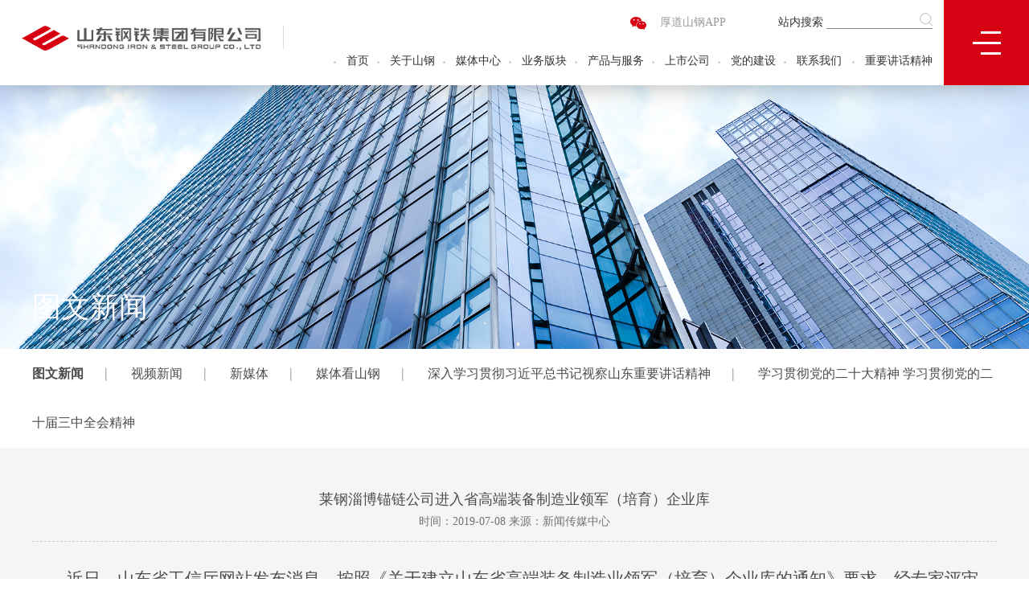

--- FILE ---
content_type: text/html; charset=utf-8
request_url: https://www.shansteelgroup.com/home/mtzx/mtzx_1/id/1150/cate_id/25.html
body_size: 26935
content:
<!DOCTYPE html>

<head lang="en">
<meta http-equiv="Content-Type" content="text/html; charset=utf-8" />
<title>媒体中心</title>
<meta name="description" content="媒体中心" />
<meta name="keywords" content="媒体中心" />
<meta http-equiv="X-UA-Compatible" content="IE=edge">
<meta name="viewport" content="width=device-width, initial-scale=1.0, maximum-scale=1.0, user-scalable=0">
<meta name="apple-mobile-web-app-capable" content="yes">
<meta name="apple-mobile-web-app-status-bar-style" content="black">
<meta name="format-detection" content="telephone=no">
<meta name="renderer" content="webkit">
<meta http-equiv="Cache-Control" content="no-siteapp"/>
<link href="/Public/Home/css/animate.min.css" rel="stylesheet" type="text/css">
<link href="/Public/Home/css/cs3.css" rel="stylesheet" type="text/css">
<link href="/Public/Home/css/bootstrap.css" rel="stylesheet" type="text/css">
<link href="/Public/Home/css/style.css" rel="stylesheet" type="text/css">
<link href="/Public/Home/css/css.css" rel="stylesheet" type="text/css">
<link rel="stylesheet" href="/Public/Home/css/main.css">

<link rel="stylesheet" href="/Public/Home/css/swiper.min.css">
<link rel="stylesheet" href="/Public/Home/css/sw.css">

<link rel="stylesheet" href="/Public/Home/css/idangerous.swiper.css">
<link href="/Public/Home/css/ggys.css" rel="stylesheet" type="text/css">
<link href="/Public/Home/css/jquery.datetimepicker.css" rel="stylesheet" type="text/css">
<!-- Just for debugging purposes. Don't actually copy these 2 lines! -->
<script src="/Public/Home/js/ie-emulation-modes-warning.js?v=20135324"></script>
<!--[if gt IE 9]
<script src="https://oss.maxcdn.com/html5shiv/3.7.3/html5shiv.min.js"></script>
<script src="https://oss.maxcdn.com/respond/1.4.2/respond.min.js"></script>
<script src="/Public/Home/js/idangerous.swiper.min.js"></script> 
<script src="/Public/Home/js/swiper.min.js"></script> 
<script src="/Public/Home/js/sw.js"></script> 
<![endif]-->
<script src="/Public/Home/js/jquery.min.js" type="text/javascript"></script>
<script src="/Public/Home/js/ie.js" type="text/javascript"></script>
</head>

<body>
<div id="wrapper">
  <div class="box">
    <div class="logo"><a href="/home/index/index.html"><img src="/Public/Home/images/logo.png" alt="" /></a></div>
    <div class="hine">
      <!--<div class="hine_t"><a  href="javascript:;" class="cd-popup-trigger3"><img src="/Public/Home/tu/tu.jpg" alt="" /></a><a   href="javascript:;" class="cd-popup-trigger4">厚道山钢APP</a><em>|</em><a href="http://bams.shansteelgroup.com" target="_black">山钢招采平台</a><em>|</em><a href="http://mail.shansteelgroup.com" target="_black">企业邮局</a><em>|</em><a href="http://112.230.199.15" target="_black">VPN</a><i>站内搜索</i><b>-->
	  <div class="hine_t"><a  href="javascript:;" class="cd-popup-trigger3"><img src="/Public/Home/tu/tu.jpg" alt="" /></a><a   href="javascript:;" class="cd-popup-trigger4">厚道山钢APP</a><i>站内搜索</i><b>
	  
      <form action="/home/xxgk/xxgk.html" method="get">
        <input  value="" type="text" class="wbk" name="seo">
        <input  type="image" src="/Public/Home/tu/tu1.jpg">
      </form>
        </b></div>          
      <div class="hine_b">
        <ul>
          <li><em><img src="/Public/Home/tu/tu2.jpg" alt="" /></em></li>
             <li class="loi"><a href="/home/index/index.html" class="onew">首页</a>
                               </li><li><em><img src="/Public/Home/tu/tu2.jpg" alt="" /></em></li>
             <li class="loi"><a href="/home/gysg/gysg.html" class="onew">关于山钢</a>
                               </li><li><em><img src="/Public/Home/tu/tu2.jpg" alt="" /></em></li>
             <li class="loi"><a href="/home/mtzx/mtzx.html" class="onew">媒体中心</a>
                               </li><li><em><img src="/Public/Home/tu/tu2.jpg" alt="" /></em></li>
             <li class="loi"><a href="/home/ywbk/ywbk.html" class="onew">业务版块</a>
                               </li><li><em><img src="/Public/Home/tu/tu2.jpg" alt="" /></em></li>
             <li class="loi"><a href="/home/cpyfw/cpyfw.html" class="onew">产品与服务</a>
                               </li><li><em><img src="/Public/Home/tu/tu2.jpg" alt="" /></em></li>
             <li class="loi"><a href="/home/ssgs/ssgs1/cate_id/30.html" class="onew">上市公司</a>
                               </li><li><em><img src="/Public/Home/tu/tu2.jpg" alt="" /></em></li>
             <li class="loi"><a href="/home/ddjs/ddjs.html" class="onew">党的建设</a>
                               </li><li><em><img src="/Public/Home/tu/tu2.jpg" alt="" /></em></li>
             <li class="loi"><a href="/home/lxwm/lxwm.html" class="onew">联系我们</a>
                               </li>             <li><em><img src="/Public/Home/tu/tu2.jpg" alt="" /></em></li>
             <li class="loi"><a href="/home/mtzx/mtzx/cate_id/66.html" class="onew">重要讲话精神</a>
                
              </li>                                                                                                                               
 
        </ul>
       </div>
    </div>
    <div class="aninw"  onClick="_toggle('m99')"></div>
    <!-- <button id="mm-menu-toggle" class="mm-menu-toggle">Toggle Menu</button> -->
  </div>



  <div class="cd-popup3">
  <div class="cd-popup-container3">
    <div class="ijin"><img src="/Public/Home/tu/wwix.png" alt="" /></div>
    <a href="#0" class="cd-popup-close"></a> </div>
</div>

<div class="cd-popup4">
  <div class="cd-popup-container4">
    <div class="ijin"><img src="/Public/Home/tu/sgapp.jpg" alt="" /></div>
    <a href="#0" class="cd-popup-close"></a> </div>
</div>
<style>

.cd-popup3{
    position: fixed;
    left: 57%;
    top: 0;
    height: 100%;
    width: 100%;
    opacity: 0;
    visibility: hidden;
    -webkit-transition: opacity 0.3s 0s, visibility 0s 0.3s;
    -moz-transition: opacity 0.3s 0s, visibility 0s 0.3s;
    transition: opacity 0.3s 0s, visibility 0s 0.3s;
    z-index:999999999;
}
@media(max-width:1600px){
.cd-popup3{
    position: fixed;
    left: 55%;
    top: 0;
    height: 100%;
    width: 100%;
    opacity: 0;
    visibility: hidden;
    -webkit-transition: opacity 0.3s 0s, visibility 0s 0.3s;
    -moz-transition: opacity 0.3s 0s, visibility 0s 0.3s;
    transition: opacity 0.3s 0s, visibility 0s 0.3s;
    z-index:999999999;
}

}
@media(max-width:1440px){
.cd-popup3{
    position: fixed;
    left: 47%;
    top: 0;
    height: 100%;
    width: 100%;
    opacity: 0;
    visibility: hidden;
    -webkit-transition: opacity 0.3s 0s, visibility 0s 0.3s;
    -moz-transition: opacity 0.3s 0s, visibility 0s 0.3s;
    transition: opacity 0.3s 0s, visibility 0s 0.3s;
    z-index:999999999;
}

}
.cd-popup3.is-visible3 {
    opacity: 1;
    visibility: visible;
    -webkit-transition: opacity 0.3s 0s, visibility 0s 0s;
    -moz-transition: opacity 0.3s 0s, visibility 0s 0s;
    transition: opacity 0.3s 0s, visibility 0s 0s;
}
.cd-popup-container3 {
    position: relative;
    width:200px;
    margin-top: 37px;
    height:200px;
    background: #FFF;
    border-radius: .4rem .4rem .4rem .4rem;
    text-align: center;
    box-shadow: 0 0 20px rgba(0, 0, 0, 0.2);
  -webkit-transform:scale(0.8);
  -moz-transform:scale(0.8);
  -ms-transform:scale(0.8);
  -o-transform:scale(0.8);
  transform:scale(0.8);
    -webkit-backface-visibility: hidden;
    -webkit-transition-property: -webkit-transform;
    -moz-transition-property: -moz-transform;
    transition-property: transform;
    -webkit-transition-duration: 0.3s;
    -moz-transition-duration: 0.3s;
    -ms-transition-duration: 0.3s;
    -o-transition-duration: 0.3s;
    transition-duration: 0.3s;
}
.is-visible3 .cd-popup-container3 {
  -webkit-transform:scale(1);
  -moz-transform:scale(1);
  -ms-transform:scale(1);
  -o-transform:scale(1);
  transform:scale(1);
  }
  
  


.cd-popup-close {
    position: absolute;
    right: 10px;
    top: 10px;
    z-index: 10;
    width: 30px;
    height: 30px;
    display: block;
    font-size: 14px;
    background: url() no-repeat center center;
}

.cd-popup4{
    position: fixed;
     left: 60%;
    top: 0;
    height: 100%;
    width: 100%;
    opacity: 0;
    visibility: hidden;
    -webkit-transition: opacity 0.3s 0s, visibility 0s 0.3s;
    -moz-transition: opacity 0.3s 0s, visibility 0s 0.3s;
    transition: opacity 0.3s 0s, visibility 0s 0.3s;
    z-index:999999999;
}
@media(max-width:1600px){
.cd-popup4{
    position: fixed;
    left: 58%;
    top: 0;
    height: 100%;
    width: 100%;
    opacity: 0;
    visibility: hidden;
    -webkit-transition: opacity 0.3s 0s, visibility 0s 0.3s;
    -moz-transition: opacity 0.3s 0s, visibility 0s 0.3s;
    transition: opacity 0.3s 0s, visibility 0s 0.3s;
    z-index:999999999;
}

}
@media(max-width:1440px){
.cd-popup4{
    position: fixed;
    left: 49%;
    top: 0;
    height: 100%;
    width: 100%;
    opacity: 0;
    visibility: hidden;
    -webkit-transition: opacity 0.3s 0s, visibility 0s 0.3s;
    -moz-transition: opacity 0.3s 0s, visibility 0s 0.3s;
    transition: opacity 0.3s 0s, visibility 0s 0.3s;
    z-index:999999999;
}

}
.cd-popup4.is-visible4{
    opacity: 1;
    visibility: visible;
    -webkit-transition: opacity 0.3s 0s, visibility 0s 0s;
    -moz-transition: opacity 0.3s 0s, visibility 0s 0s;
    transition: opacity 0.3s 0s, visibility 0s 0s;
}
.cd-popup-container4 {
    position: relative;
    width:200px;
    margin-top:37px;
    height:200px;
    background: #FFF;
    border-radius: .4rem .4rem .4rem .4rem;
    text-align: center;
    box-shadow: 0 0 20px rgba(0, 0, 0, 0.2);
  -webkit-transform:scale(0.8);
  -moz-transform:scale(0.8);
  -ms-transform:scale(0.8);
  -o-transform:scale(0.8);
  transform:scale(0.8);
    -webkit-backface-visibility: hidden;
    -webkit-transition-property: -webkit-transform;
    -moz-transition-property: -moz-transform;
    transition-property: transform;
    -webkit-transition-duration: 0.3s;
    -moz-transition-duration: 0.3s;
    -ms-transition-duration: 0.3s;
    -o-transition-duration: 0.3s;
    transition-duration: 0.3s;
}
.is-visible4 .cd-popup-container4 {
  -webkit-transform:scale(1);
  -moz-transform:scale(1);
  -ms-transform:scale(1);
  -o-transform:scale(1);
  transform:scale(1);
  }
  
  
.ijin{ width: 100%; height: 100%; padding-top:10px; }
</style>

<script>
/*寮规JS鍐呭*/
    jQuery(document).ready(function($){
        //鎵撳紑绐楀彛
      
    //鎵撳紑绐楀彛
        $('.cd-popup-trigger3').on('mouseover', function(event){
            event.preventDefault();
            $('.cd-popup3').addClass('is-visible3');
            //$(".dialog-addquxiao").hide()
        });
        //鍏抽棴绐楀彛
        $('.cd-popup3').on('mouseout', function(event){
            if( $(event.target).is('.cd-popup-close') || $(event.target).is('.cd-popup3') ) {
                event.preventDefault();
                $(this).removeClass('is-visible3');
            }
        });
        //ESC鍏抽棴
        $(document).keyup(function(event){
            if(event.which=='27'){
                $('.cd-popup3').removeClass('is-visible3');
            }
        });



         //鎵撳紑绐楀彛
        $('.cd-popup-trigger4').on('mouseover', function(event){
            event.preventDefault();
            $('.cd-popup4').addClass('is-visible4');
            //$(".dialog-addquxiao").hide()
        });
        //鍏抽棴绐楀彛
        $('.cd-popup4').on('mouseout', function(event){
            if( $(event.target).is('.cd-popup-close') || $(event.target).is('.cd-popup4') ) {
                event.preventDefault();
                $(this).removeClass('is-visible4');
            }
        });
        //ESC鍏抽棴
        $(document).keyup(function(event){
            if(event.which=='27'){
                $('.cd-popup4').removeClass('is-visible4');
            }
        });
    });
</script>
  <div class="gy_box" style=" background:url(/Uploads/2019-04-01/5ca179136b94d.jpg) no-repeat center center; background-size:cover;">
    <div class="guin">图文新闻</div>
  </div>
  <div class="gy_box1">
      <div class="jihu">
                        <a href="/home/mtzx/mtzx/cate_id/25.html" class="inig">图文新闻</a><em>|</em>              <a href="/home/mtzx/mtzx/cate_id/26.html" class="">视频新闻</a><em>|</em>              <a href="/home/mtzx/mtzx/cate_id/27.html" class="">新媒体</a><em>|</em>              <a href="/home/mtzx/mtzx/cate_id/28.html" class="">媒体看山钢</a><em>|</em>              <a href="/home/mtzx/mtzx/cate_id/66.html" class="">深入学习贯彻习近平总书记视察山东重要讲话精神</a><em>|</em>              <a href="/home/mtzx/mtzx/cate_id/67.html" class="">学习贯彻党的二十大精神 学习贯彻党的二十届三中全会精神</a>      </div>
  </div>
  <div class="gy_box2">
    <div class="jtjs">
      <div class="sinh">
        <h1>莱钢淄博锚链公司进入省高端装备制造业领军（培育）企业库</h1>
        <h2>时间：2019-07-08 来源：新闻传媒中心</h2>        
                         <p><span style="font-family:宋体;font-size:small;"> </span>
<p style="margin:0cm 0cm 0pt;line-height:150%;text-indent:32pt;mso-char-indent-count:2.0;">
	<span style="line-height:150%;font-family:方正仿宋_GBK;font-size:16pt;">近日，山东省工信厅网站发布消息，按照《关于建立山东省高端装备制造业领军（培育）企业库的通知》要求，经专家评审、公示，莱钢集团淄博锚链公司作为全省入围的<span lang="EN-US">6</span>家海洋工程及高技术船舶企业之一，进入高端装备制造业领军（培育）企业库。</span>
</p>
<span style="font-family:宋体;font-size:small;"> </span>
<p style="margin:0cm 0cm 0pt;line-height:150%;text-indent:32pt;mso-char-indent-count:2.0;">
	<span style="line-height:150%;font-family:方正仿宋_GBK;font-size:16pt;">为加快培育高端装备制造骨干企业，省工信厅在全省遴选一批创新能力强、技术水平高、发展潜力大、辐射带动强的骨干企业列入领军企业培育库，通过服务“直通车”机制强化服务，打造拉动装备制造业高质量发展的“火车头”和主力军。近年来，莱钢淄博锚链公司持续加强管理创新和技术创新，不断推进新旧动能转换，打造产品特色服务优势和产业独特优势，提升企业发展品质和经营绩效，为成功入库奠定了坚实基础。（戴东光
高 琳）</span>
</p>
<span style="font-family:宋体;font-size:small;"> </span></p>
      </div>
      <div class="fhio">
                  <a href="/home/mtzx/mtzx_1/id/1169/cate_id/25.html">上一篇：济钢与青岛国际院士港集团首个合作项目“开花结果”——打通科技成果产业化“最后一公里”</a>

        <a id="a4"  onClick="javascript:history.back(-1);"><img src="/Public/Home/tu/tu3.png" alt="" />返回</a>

                  <a href="/home/mtzx/mtzx_1/id/1135/cate_id/25.html" class="xini">下一篇：山钢集团党委召开庆“七一”表彰暨“不忘初心、牢记使命”主题教育大会</a>      </div>
    </div>
  </div>
  ﻿<div class="box7">
    <div class="yqlu">
      <div class="yqlu_t">
        
        
        <ul class="">
          <li>
            <h1><a href="/home/gysg/gysg.html">关于山钢</a></h1>
          </li>
           
            <li><a href="/home/gysg/gysg/cate_id/14.html">集团简介</a></li><li><a href="/home/gysg/gysg1/cate_id/15.html">组织架构</a></li><li><a href="/home/gysg/gysg2/cate_id/16.html">山钢文化</a></li><li><a href="/home/gysg/gysg3/cate_id/17.html">子公司简介</a></li>                      </ul><ul class="">
          <li>
            <h1><a href="/home/mtzx/mtzx.html">媒体中心</a></h1>
          </li>
           
            <li><a href="/home/mtzx/mtzx/cate_id/25.html">图文新闻</a></li><li><a href="/home/mtzx/mtzx/cate_id/26.html">视频新闻</a></li><li><a href="/home/mtzx/mtzx/cate_id/27.html">新媒体</a></li><li><a href="/home/mtzx/mtzx/cate_id/28.html">媒体看山钢</a></li><li><a href="/home/mtzx/mtzx/cate_id/66.html">深入学习贯彻习近平总书记视察山东重要讲话精神</a></li><li><a href="/home/mtzx/mtzx/cate_id/67.html">学习贯彻党的二十大精神 学习贯彻党的二十届三中全会精神</a></li>                      </ul><ul class="">
          <li>
            <h1><a href="/home/ywbk/ywbk.html">业务版块</a></h1>
          </li>
           
            <li><a href="/home/ywbk/ywbk/cate_id/18.html">黑色金属采矿、冶炼及加工</a></li><li><a href="/home/ywbk/ywbk/cate_id/19.html">钢铁贸易及服务</a></li><li><a href="/home/ywbk/ywbk/cate_id/20.html">新材料、高端装备制造及技术服务</a></li><li><a href="/home/ywbk/ywbk/cate_id/54.html">其它版块</a></li>                      </ul><ul class="">
          <li>
            <h1><a href="/home/cpyfw/cpyfw.html">产品与服务</a></h1>
          </li>
           
            <li><a href="/home/cpyfw/cpyfw/cate_id/21.html">钢铁产品</a></li><li><a href="/home/cpyfw/cpyfw1/cate_id/22.html">国贸产品</a></li><li><a href="/home/cpyfw/cpyfw4/cate_id/58.html">特色产品</a></li><li><a href="/home/cpyfw/cpyfw2/cate_id/23.html">销售网络</a></li><li><a href="/home/cpyfw/cpyfw3/cate_id/24.html">认证资质</a></li>                      </ul><ul class="">
          <li>
            <h1><a href="/home/ssgs/ssgs1/cate_id/30.html">上市公司</a></h1>
          </li>
           
            <li><a href="/home/ssgs/ssgs1/cate_id/30.html">山东钢铁(600022.SH)</a></li><li><a href="/home/ssgs/ssgs1/cate_id/31.html">金岭矿业(000655.SZ)</a></li>                      </ul><ul class="">
          <li>
            <h1><a href="/home/ddjs/ddjs.html">党的建设</a></h1>
          </li>
           
            <li><a href="/home/ddjs/ddjs/cate_id/34.html">组织工作</a></li><li><a href="/home/ddjs/ddjs/cate_id/35.html">党风廉政</a></li><li><a href="/home/ddjs/ddjs/cate_id/56.html">宣传工作</a></li>                      </ul><ul class="">
          <li>
            <h1><a href="/home/mlsg/mlsg.html">群团工作</a></h1>
          </li>
           
            <li><a href="/home/mlsg/mlsg/cate_id/32.html">服务企业</a></li><li><a href="/home/mlsg/mlsg/cate_id/33.html">服务职工</a></li>                      </ul><ul class="">
          <li>
            <h1><a href="/home/zgfz/zgfz.html">职工发展</a></h1>
          </li>
           
            <li><a href="/home/zgfz/zgfz/cate_id/36.html">博士后工作站</a></li><li><a href="/home/zgfz/zgfz1/cate_id/37.html">人才招聘</a></li>                      </ul><ul class="">
          <li>
            <h1><a href="/home/kjsg/kjsg.html">科技创新</a></h1>
          </li>
           
            <li><a href="/home/kjsg/kjsg/cate_id/38.html">科技管理</a></li><li><a href="/home/kjsg/kjsg/cate_id/39.html">研究动态</a></li><li><a href="/home/kjsg/kjsg/cate_id/40.html">行业纵览</a></li>                      </ul><ul class="">
          <li>
            <h1><a href="/home/lsfz/lsfz.html">绿色发展</a></h1>
          </li>
           
            <li><a href="/home/lsfz/lsfz/cate_id/57.html">绿色发展</a></li>                      </ul><ul class="">
          <li>
            <h1><a href="/home/lxwm/lxwm.html">联系我们</a></h1>
          </li>
           
            <li><a href="/home/lxwm/lxwm/cate_id/41.html">联系方式</a></li><li><a href="/home/lxwm/lxwm2/cate_id/43.html">子公司导航</a></li>                      </ul>

        
      </div>
      <!--<div class="yqlu_b">
        <div class="yqlu_bl">
          <div class="yqlu_bl1">网站链接：</div>
          <div class="yqlu_bl2">
            <ul>
              <li><font>
              <a href="" target="_black">莱芜钢铁集团有限公司</a><a href="" target="_black">山东钢铁集团日照有限公司</a><a href="" target="_black">山东金岭铁矿有限公司</a><a href="" target="_black">山东钢铁集团房地产有限公司</a><a href="" target="_black">山钢金融控股（深圳）有限公司</a><a href="" target="_black">山东耐火材料集团有限公司</a><a href="" target="_black">山东工业职业学院</a>
              </font></li>
            </ul>
          </div>
        </div>
        <div class="yqlu_br"><img src="/Public/Home/tu/tu13.jpg" alt=""  onclick="jQuery('html,body').animate({scrollTop: '0px'}, 800)"/></div>
      </div>-->
    </div>
  </div>
  <!--<div class="box8"><span>Copyright © 2010 山东钢铁集团有限公司</span><a href="http://beian.miit.gov.cn/" target="_black"><span>鲁ICP备10035343号</span></a><span><img src="/Public/Home/tu/tu14.jpg" alt="" /> 鲁公网安备 37010102000509号</span></div>-->
  <div class="box8"><span>Copyright © 2010 山东钢铁集团有限公司</span><span>鲁ICP备10035343号</span><span><img src="/Public/Home/tu/tu14.jpg" alt="" /> 鲁公网安备 37010102000509号</span></div>
</div>
</div>


<div class="ceed" style=" display:none;" id="m99">
<div class="ceed_t" onClick="_toggle('m99')"></div>
  <div class="cvim">
    <ul class="menu-list accordion">
      
      <li class="">
            <h1><a href="/home/gysg/gysg.html">关于山钢</a></h1>
          
             
              <p><a href="/home/gysg/gysg/cate_id/14.html">集团简介</a></p><p><a href="/home/gysg/gysg1/cate_id/15.html">组织架构</a></p><p><a href="/home/gysg/gysg2/cate_id/16.html">山钢文化</a></p><p><a href="/home/gysg/gysg3/cate_id/17.html">子公司简介</a></p>                      </li><li class="">
            <h1><a href="/home/mtzx/mtzx.html">媒体中心</a></h1>
          
             
              <p><a href="/home/mtzx/mtzx/cate_id/25.html">图文新闻</a></p><p><a href="/home/mtzx/mtzx/cate_id/26.html">视频新闻</a></p><p><a href="/home/mtzx/mtzx/cate_id/27.html">新媒体</a></p><p><a href="/home/mtzx/mtzx/cate_id/28.html">媒体看山钢</a></p><p><a href="/home/mtzx/mtzx/cate_id/66.html">深入学习贯彻习近平总书记视察山东重要讲话精神</a></p><p><a href="/home/mtzx/mtzx/cate_id/67.html">学习贯彻党的二十大精神 学习贯彻党的二十届三中全会精神</a></p>                      </li><li class="">
            <h1><a href="/home/ywbk/ywbk.html">业务版块</a></h1>
          
             
              <p><a href="/home/ywbk/ywbk/cate_id/18.html">黑色金属采矿、冶炼及加工</a></p><p><a href="/home/ywbk/ywbk/cate_id/19.html">钢铁贸易及服务</a></p><p><a href="/home/ywbk/ywbk/cate_id/20.html">新材料、高端装备制造及技术服务</a></p><p><a href="/home/ywbk/ywbk/cate_id/54.html">其它版块</a></p>                      </li><li class="">
            <h1><a href="/home/cpyfw/cpyfw.html">产品与服务</a></h1>
          
             
              <p><a href="/home/cpyfw/cpyfw/cate_id/21.html">钢铁产品</a></p><p><a href="/home/cpyfw/cpyfw1/cate_id/22.html">国贸产品</a></p><p><a href="/home/cpyfw/cpyfw4/cate_id/58.html">特色产品</a></p><p><a href="/home/cpyfw/cpyfw2/cate_id/23.html">销售网络</a></p><p><a href="/home/cpyfw/cpyfw3/cate_id/24.html">认证资质</a></p>                      </li><li class="">
            <h1><a href="/home/ssgs/ssgs1/cate_id/30.html">上市公司</a></h1>
          
             
              <p><a href="/home/ssgs/ssgs1/cate_id/30.html">山东钢铁(600022.SH)</a></p><p><a href="/home/ssgs/ssgs1/cate_id/31.html">金岭矿业(000655.SZ)</a></p>                      </li><li class="">
            <h1><a href="/home/ddjs/ddjs.html">党的建设</a></h1>
          
             
              <p><a href="/home/ddjs/ddjs/cate_id/34.html">组织工作</a></p><p><a href="/home/ddjs/ddjs/cate_id/35.html">党风廉政</a></p><p><a href="/home/ddjs/ddjs/cate_id/56.html">宣传工作</a></p>                      </li><li class="">
            <h1><a href="/home/mlsg/mlsg.html">群团工作</a></h1>
          
             
              <p><a href="/home/mlsg/mlsg/cate_id/32.html">服务企业</a></p><p><a href="/home/mlsg/mlsg/cate_id/33.html">服务职工</a></p>                      </li><li class="">
            <h1><a href="/home/zgfz/zgfz.html">职工发展</a></h1>
          
             
              <p><a href="/home/zgfz/zgfz/cate_id/36.html">博士后工作站</a></p><p><a href="/home/zgfz/zgfz1/cate_id/37.html">人才招聘</a></p>                      </li><li class="">
            <h1><a href="/home/kjsg/kjsg.html">科技创新</a></h1>
          
             
              <p><a href="/home/kjsg/kjsg/cate_id/38.html">科技管理</a></p><p><a href="/home/kjsg/kjsg/cate_id/39.html">研究动态</a></p><p><a href="/home/kjsg/kjsg/cate_id/40.html">行业纵览</a></p>                      </li><li class="">
            <h1><a href="/home/lsfz/lsfz.html">绿色发展</a></h1>
          
             
              <p><a href="/home/lsfz/lsfz/cate_id/57.html">绿色发展</a></p>                      </li><li class="">
            <h1><a href="/home/xxgk/zdxxgk.html">信息公开</a></h1>
          
             
              <p><a href="/home/xxgk/zdxxgk.html">重大信息公开</a></p><p><a href="/home/xxgk/xxgk/cate_id/53.html">国有资产交易信息公开</a></p>                      </li><li class="">
            <h1><a href="/home/lxwm/lxwm.html">联系我们</a></h1>
          
             
              <p><a href="/home/lxwm/lxwm/cate_id/41.html">联系方式</a></p><p><a href="/home/lxwm/lxwm2/cate_id/43.html">子公司导航</a></p>                      </li>
    </ul>
          

  </div>
</div>
<script>

    function _toggle(id) {
  $('#'+id).toggle();
} 
</script>
 
<!--class="wow fadeInUp"  data-wow-delay="100ms"--> 
<!--js begin--> 
<script src="/Public/Home/js/swiper.min.js"></script> 
<script src="/Public/Home/js/sw.js"></script> 
<!--js end--> 

<script src="/Public/Home/js/huin.js"></script> 
<script src="/Public/Home/js/gddh.js"></script> 
<script src="/Public/Home/js/table.js"></script>
<script>
  if(window === window.top){
    $("#a4").css({
            'display':'block',
      });
  }else{
    $("#a4").css({
            'display':'none',
      });
  }

  
</script>
</body>
</html>

--- FILE ---
content_type: text/css
request_url: https://www.shansteelgroup.com/Public/Home/css/cs3.css
body_size: 157185
content:
.enter-left-bounce {
	-webkit-animation: enterLeftBounce 1s linear;
	-moz-animation: enterLeftBounce 1s linear;
	-ms-animation: enterLeftBounce 1s linear;
	-o-animation: enterLeftBounce 1s linear;
	animation: enterLeftBounce 1s linear;
	opacity: 1!important; 
}
@-webkit-keyframes enterLeftBounce {
 0% {
 -webkit-transform:translateX(-220px);
opacity: 0;
}
50% {
 -webkit-transform:translateX(0px);
}
70% {
-webkit-transform:translateX(0px);
}
 100% {
 -webkit-transform:translateX(0);
opacity: 1;
}
}
@-moz-keyframes enterLeftBounce {
 0% {
 -moz-transform:translateX(-220px);
opacity: 0;
}
50% {
 -moz-transform:translateX(0px);
}
70% {
-moz-transform:translateX(0px);
}
 100% {
 -moz-transform:translateX(0);
opacity: 1;
}
}
@-o-keyframes enterLeftBounce {
 0% {
 -o-transform:translateX(-220px);
opacity: 0;
}
50% {
 -o-transform:translateX(0px);
}
70% {
-o-transform:translateX(0px);
}
 100% {
 -o-transform:translateX(0);
opacity: 1;
}
}
@-ms-keyframes enterLeftBounce {
 0% {
 -ms-transform:translateX(-220px);
opacity: 0;
}
50% {
 -ms-transform:translateX(0px);
}
70% {
-ms-transform:translateX(0px);
}
 100% {
 -ms-transform:translateX(0);
opacity: 1;
}
}
@keyframes enterLeftBounce {
 0% {
 transform:translateX(-220px);
opacity: 0;
}
50% {
 transform:translateX(0px);
}
70% {
transform:translateX(0px);
}
 100% {
 transform:translateX(0);
opacity: 1;
}
}




.enter-left-bounce1 {
	-webkit-animation: enterLeftBounce1 1s linear;
	-moz-animation: enterLeftBounce1 1s linear;
	-ms-animation: enterLeftBounce1 1s linear;
	-o-animation: enterLeftBounce1 1s linear;
	animation: enterLeftBounce1 1s linear;
	opacity: 1!important;
}
@-webkit-keyframes enterLeftBounce1 {
 0% {
 -webkit-transform:translateX(-220px);
opacity: 0;
}
50% {
 -webkit-transform:translateX(0px);
}
70% {
-webkit-transform:translateX(0px);
}
 100% {
 -webkit-transform:translateX(0);
opacity: 1;
}
}
@-moz-keyframes enterLeftBounce1 {
 0% {
 -moz-transform:translateX(-220px);
opacity: 0;
}
50% {
 -moz-transform:translateX(0px);
}
70% {
-moz-transform:translateX(0px);
}
 100% {
 -moz-transform:translateX(0);
opacity: 1;
}
}
@-o-keyframes enterLeftBounce1 {
 0% {
 -o-transform:translateX(-220px);
opacity: 0;
}
50% {
 -o-transform:translateX(0px);
}
70% {
-o-transform:translateX(0px);
}
 100% {
 -o-transform:translateX(0);
opacity: 1;
}
}
@-ms-keyframes enterLeftBounce1 {
 0% {
 -ms-transform:translateX(-220px);
opacity: 0;
}
50% {
 -ms-transform:translateX(0px);
}
70% {
-ms-transform:translateX(0px);
}
 100% {
 -ms-transform:translateX(0);
opacity: 1;
}
}
@keyframes enterLeftBounce1 {
 0% {
 transform:translateX(-220px);
opacity: 0;
}
50% {
 transform:translateX(0px);
}
70% {
transform:translateX(0px);
}
 100% {
 transform:translateX(0);
opacity: 1;
}
}






.enter-left-bounce2 {
	-webkit-animation: enterLeftBounce2 1s linear;
	-moz-animation: enterLeftBounce2 1s linear;
	-ms-animation: enterLeftBounce2 1s linear;
	-o-animation: enterLeftBounce2 1s linear;
	animation: enterLeftBounce2 1s linear;
	opacity: 1!important;
}
@-webkit-keyframes enterLeftBounce2 {
 0% {
 -webkit-transform:translateX(-220px);
opacity: 0;
}
50% {
 -webkit-transform:translateX(0px);
}
70% {
-webkit-transform:translateX(0px);
}
 100% {
 -webkit-transform:translateX(0);
opacity: 1;
}
}
@-moz-keyframes enterLeftBounce2 {
 0% {
 -moz-transform:translateX(-220px);
opacity: 0;
}
50% {
 -moz-transform:translateX(0px);
}
70% {
-moz-transform:translateX(0px);
}
 100% {
 -moz-transform:translateX(0);
opacity: 1;
}
}
@-o-keyframes enterLeftBounce2 {
 0% {
 -o-transform:translateX(-220px);
opacity: 0;
}
50% {
 -o-transform:translateX(0px);
}
70% {
-o-transform:translateX(0px);
}
 100% {
 -o-transform:translateX(0);
opacity: 1;
}
}
@-ms-keyframes enterLeftBounce2 {
 0% {
 -ms-transform:translateX(-220px);
opacity: 0;
}
50% {
 -ms-transform:translateX(0px);
}
70% {
-ms-transform:translateX(0px);
}
 100% {
 -ms-transform:translateX(0);
opacity: 1;
}
}
@keyframes enterLeftBounce2 {
 0% {
 transform:translateX(-220px);
opacity: 0;
}
50% {
 transform:translateX(0px);
}
70% {
transform:translateX(0px);
}
 100% {
 transform:translateX(0);
opacity: 1;
}
}







.enter-down-bounce {
	-webkit-animation: enterDownBounce 1s linear;
	-moz-animation: enterDownBounce 1s linear;
	-ms-animation: enterDownBounce 1s linear;
	-o-animation: enterDownBounce 1s linear;
	animation: enterDownBounce 1s linear;
	opacity: 1!important;
}

@-webkit-keyframes enterDownBounce {
 0% {
 -webkit-transform:translateY(-220px);
opacity: 0;
}
50% {
 -webkit-transform:translateY(0px);
}
70% {
-webkit-transform:translateY(0px);
}
 100% {
 -webkit-transform:translateY(0);
opacity: 1;
}
}
@-moz-keyframes enterDownBounce {
 0% {
 -webkit-transform:translateY(-220px);
opacity: 0;
}
50% {
 -webkit-transform:translateY(0px);
}
70% {
-webkit-transform:translateY(0px);
}
 100% {
 -webkit-transform:translateY(0);
opacity: 1;
}
}
@-ms-keyframes enterDownBounce {
 0% {
 -webkit-transform:translateY(-220px);
opacity: 0;
}
50% {
 -webkit-transform:translateY(0px);
}
70% {
-webkit-transform:translateY(0px);
}
 100% {
 -webkit-transform:translateY(0);
opacity: 1;
}
}
@-o-keyframes enterDownBounce {
 0% {
 -webkit-transform:translateY(-220px);
opacity: 0;
}
50% {
 -webkit-transform:translateY(0px);
}
70% {
-webkit-transform:translateY(0px);
}
 100% {
 -webkit-transform:translateY(0);
opacity: 1;
}
}
@keyframes enterDownBounce {
 0% {
 -webkit-transform:translateY(-220px);
opacity: 0;
}
50% {
 -webkit-transform:translateY(0px);
}
70% {
-webkit-transform:translateY(0px);
}
 100% {
 -webkit-transform:translateY(0);
opacity: 1;
}
}


.enter-up-bounce {
	-webkit-animation: enterUpBounce 1s linear;
	-moz-animation: enterUpBounce 1s linear;
	-ms-animation: enterUpBounce 1s linear;
	-o-animation: enterUpBounce 1s linear;
	animation: enterUpBounce 1s linear;
	opacity: 1!important;
}

@-webkit-keyframes enterUpBounce {
 0% {
 -moz-transform:translateY(220px);
opacity: 0;
}
50% {
 -moz-transform:translateY(0px);
}
70% {
-moz-transform:translateY(0px);
}
 100% {
 -moz-transform:translateY(0);
opacity: 1;
}
}
@-moz-keyframes enterUpBounce {
 0% {
 -moz-transform:translateY(220px);
opacity: 0;
}
50% {
 -moz-transform:translateY(0px);
}
70% {
-moz-transform:translateY(0px);
}
 100% {
 -moz-transform:translateY(0);
opacity: 1;
}
}
@-o-keyframes enterUpBounce {
 0% {
 -moz-transform:translateY(220px);
opacity: 0;
}
50% {
 -moz-transform:translateY(0px);
}
70% {
-moz-transform:translateY(0px);
}
 100% {
 -moz-transform:translateY(0);
opacity: 1;
}
}
@-ms-keyframes enterUpBounce {
 0% {
 -moz-transform:translateY(220px);
opacity: 0;
}
50% {
 -moz-transform:translateY(0px);
}
70% {
-moz-transform:translateY(0px);
}
 100% {
 -moz-transform:translateY(0);
opacity: 1;
}
}
@keyframes enterUpBounce {
 0% {
 -moz-transform:translateY(220px);
opacity: 0;
}
50% {
 -moz-transform:translateY(0px);
}
70% {
-moz-transform:translateY(0px);
}
 100% {
 -moz-transform:translateY(0);
opacity: 1;
}
}



.enter-right-bounce {
	-webkit-animation: enterRightBounce 1s linear;
	-moz-animation: enterRightBounce 1s linear;
	-ms-animation: enterRightBounce 1s linear;
	-o-animation: enterRightBounce 1s linear;
	animation: enterRightBounce 1s linear;
	opacity: 1!important;
}

/* ENTER RIGHT BOUNCE */
@-webkit-keyframes enterRightBounce {
 0% {
 -webkit-transform:translateX(220px);
opacity: 0;
}
50% {
 -webkit-transform:translateX(0px);
}
70% {
-webkit-transform:translateX(8px);
}
 100% {
 -webkit-transform:translateX(0);
opacity: 1;
}
}
@-moz-keyframes enterRightBounce {
 0% {
 -moz-transform:translateX(220px);
opacity: 0;
}
50% {
 -moz-transform:translateX(0px);
}
70% {
-moz-transform:translateX(8px);
}
 100% {
 -moz-transform:translateX(0);
opacity: 1;
}
}
@-o-keyframes enterRightBounce {
 0% {
 -o-transform:translateX(220px);
opacity: 0;
}
50% {
 -o-transform:translateX(0px);
}
70% {
-o-transform:translateX(8px);
}
 100% {
 -o-transform:translateX(0);
opacity: 1;
}

}
@-ms-keyframes enterRightBounce {
 0% {
 -ms-transform:translateX(220px);
opacity: 0;
}
50% {
 -ms-transform:translateX(0px);
}
70% {
-ms-transform:translateX(8px);
}
 100% {
 -ms-transform:translateX(0);
opacity: 1;
}
}
@keyframes enterRightBounce {
 0% {
 transform:translateX(220px);
opacity: 0;
}
50% {
 transform:translateX(0px);
}
70% {
transform:translateX(8px);
}
 100% {
 transform:translateX(0);
opacity: 1;
}
}






.enter-right-bounce1 {
	-webkit-animation: enterRightBounce1 1s linear;
	-moz-animation: enterRightBounce1 1s linear;
	-ms-animation: enterRightBounce1 1s linear;
	-o-animation: enterRightBounce1 1s linear;
	animation: enterRightBounce1 1s linear;
	opacity: 1!important;
}

/* ENTER RIGHT BOUNCE */
@-webkit-keyframes enterRightBounce1 {
 0% {
 -webkit-transform:translateX(220px);
opacity: 0;
}
50% {
 -webkit-transform:translateX(0px);
}
70% {
-webkit-transform:translateX(8px);
}
 100% {
 -webkit-transform:translateX(0);
opacity: 1;
}
}
@-moz-keyframes enterRightBounce1 {
 0% {
 -moz-transform:translateX(220px);
opacity: 0;
}
50% {
 -moz-transform:translateX(0px);
}
70% {
-moz-transform:translateX(8px);
}
 100% {
 -moz-transform:translateX(0);
opacity: 1;
}
}
@-o-keyframes enterRightBounce1 {
 0% {
 -o-transform:translateX(220px);
opacity: 0;
}
50% {
 -o-transform:translateX(0px);
}
70% {
-o-transform:translateX(8px);
}
 100% {
 -o-transform:translateX(0);
opacity: 1;
}

}
@-ms-keyframes enterRightBounce1 {
 0% {
 -ms-transform:translateX(220px);
opacity: 0;
}
50% {
 -ms-transform:translateX(0px);
}
70% {
-ms-transform:translateX(8px);
}
 100% {
 -ms-transform:translateX(0);
opacity: 1;
}
}
@keyframes enterRightBounce1 {
 0% {
 transform:translateX(220px);
opacity: 0;
}
50% {
 transform:translateX(0px);
}
70% {
transform:translateX(8px);
}
 100% {
 transform:translateX(0);
opacity: 1;
}
}









.enter-right-bounce2 {
	-webkit-animation: enterRightBounce2 1s linear;
	-moz-animation: enterRightBounce2 1s linear;
	-ms-animation: enterRightBounce2 1s linear;
	-o-animation: enterRightBounce2 1s linear;
	animation: enterRightBounce2 1s linear;
	opacity: 1!important;
}

/* ENTER RIGHT BOUNCE */
@-webkit-keyframes enterRightBounce2 {
 0% {
 -webkit-transform:translateX(220px);
opacity: 0;
}
50% {
 -webkit-transform:translateX(0px);
}
70% {
-webkit-transform:translateX(8px);
}
 100% {
 -webkit-transform:translateX(0);
opacity: 1;
}
}
@-moz-keyframes enterRightBounce2 {
 0% {
 -moz-transform:translateX(220px);
opacity: 0;
}
50% {
 -moz-transform:translateX(0px);
}
70% {
-moz-transform:translateX(8px);
}
 100% {
 -moz-transform:translateX(0);
opacity: 1;
}
}
@-o-keyframes enterRightBounce2 {
 0% {
 -o-transform:translateX(220px);
opacity: 0;
}
50% {
 -o-transform:translateX(0px);
}
70% {
-o-transform:translateX(8px);
}
 100% {
 -o-transform:translateX(0);
opacity: 1;
}

}
@-ms-keyframes enterRightBounce2 {
 0% {
 -ms-transform:translateX(220px);
opacity: 0;
}
50% {
 -ms-transform:translateX(0px);
}
70% {
-ms-transform:translateX(8px);
}
 100% {
 -ms-transform:translateX(0);
opacity: 1;
}
}
@keyframes enterRightBounce2 {
 0% {
 transform:translateX(220px);
opacity: 0;
}
50% {
 transform:translateX(0px);
}
70% {
transform:translateX(8px);
}
 100% {
 transform:translateX(0);
opacity: 1;
}
}





/*!
 * WickedCSS v1.0
 * Copyright 2015 Kristoffer Andreasen
 * MIT License
 */
 
 /*
==========
Rotation
==========
*/
.rotation{
	animation-name: rotation;
	-webkit-animation-name: rotation;	

	animation-duration: 4s;	
	-webkit-animation-duration: 4s;

	animation-timing-function: linear;	
	-webkit-animation-timing-function: linear;

	-webkit-animation-iteration-count: infinite;
    animation-iteration-count: infinite;	

	visibility: visible !important;						
}
@-webkit-keyframes rotation {
    from { -webkit-transform: rotate(0deg) translateX(50%) rotate(0deg); }
    to   { -webkit-transform: rotate(360deg) translateX(50%) rotate(-360deg); }
}
@keyframes rotation {
    from { transform: rotate(0deg) translateX(50%) rotate(0deg); }
    to   { transform: rotate(360deg) translateX(50%) rotate(-360deg); }
}
 
 /*
==========
sideToSide
==========
*/
.sideToSide{
	animation-name: sideToSide;
	-webkit-animation-name: sideToSide;	

	animation-duration: 3s;	
	-webkit-animation-duration: 3s;

	animation-timing-function: ease;	
	-webkit-animation-timing-function: ease;

	-webkit-animation-iteration-count: infinite;
    animation-iteration-count: infinite;	

	visibility: visible !important;						
}
@-webkit-keyframes sideToSide {
  0% {
    -webkit-transform: translate(100%, 0);
  }
  50% {
  	-webkit-transform: translate(-100%, 0);
  }
  100% {
  	-webkit-transform: translate(100%, 0);
  }
}
@keyframes sideToSide {
  0% {
    transform: translate(100%, 0);
  }
  50% {
  	transform: translate(-100%, 0);
  }
  100% {
  	transform: translate(100%, 0);
  }
}

/*
==========
zoomer
==========
*/
.zoomer{
	animation-name: zoomer;
	-webkit-animation-name: zoomer;	

	animation-duration: 1s;	
	-webkit-animation-duration: 1s;

	animation-timing-function: cubic-bezier(0.5, 0.2, 0.3, 1.0);	
	-webkit-animation-timing-function: cubic-bezier(0.5, 0.2, 0.3, 1.0);

	-webkit-animation-iteration-count: 1;
    animation-iteration-count: 1;	

	visibility: visible !important;						
}
@-webkit-keyframes zoomer {
  0% {
    -webkit-transform: scale(.3);
  }
  100% {
    -webkit-transform: scale(1);
  }
}
@keyframes zoomer {
  0% {
    transform: scale(.3);
  }
  100% {
    transform: scale(1);
  }
}

/*
==========
zoomerOut
==========
*/
.zoomerOut{
	animation-name: zoomerOut;
	-webkit-animation-name: zoomerOut;	

	animation-duration: 1s;	
	-webkit-animation-duration: 1s;

	animation-timing-function: cubic-bezier(0.5, 0.2, 0.3, 1.0);	
	-webkit-animation-timing-function: cubic-bezier(0.5, 0.2, 0.3, 1.0);

	-webkit-animation-iteration-count: 1;
    animation-iteration-count: 1;

    -webkit-animation-fill-mode: forwards;
    animation-fill-mode: forwards;	

	visibility: visible !important;						
}
@-webkit-keyframes zoomerOut {
  0% {
    -webkit-transform: scale(1);
  }
  100% {
    -webkit-transform: scale(0);
  }
}
@keyframes zoomerOut {
  0% {
    transform: scale(1);
  }
  100% {
    transform: scale(0);
  }
}

/*
==========
spinner
==========
*/
.spinner{
	animation-name: spinner;
	-webkit-animation-name: spinner;	

	animation-duration: 2s;	
	-webkit-animation-duration: 2s;

	animation-timing-function: linear;	
	-webkit-animation-timing-function: linear;

	-webkit-animation-iteration-count: infinite;
    animation-iteration-count: infinite;	

	visibility: visible !important;						
}
@-webkit-keyframes spinner {
    from { -webkit-transform: rotate(0deg); }
    to { -webkit-transform: rotate(360deg); }
}
@keyframes spinner {
    from {transform:rotate(0deg);}
    to {transform:rotate(360deg);}
}

/*
==========
pulse
==========
*/
.pulse{
	animation-name: pulse;
	-webkit-animation-name: pulse;	

	animation-duration: 2s;	
	-webkit-animation-duration: 2s;

	animation-timing-function: linear;	
	-webkit-animation-timing-function: linear;

	animation-iteration-count: infinite;
	-webkit-animation-iteration-count: infinite;

	visibility: visible !important;	
}

@keyframes pulse {
	0% {
		transform: scale(0.9);
		opacity: 0.9;		
	}
	50% {
		transform: scale(1);
		opacity: 1;	
	}	
	100% {
		transform: scale(0.9);
		opacity: 0.9;	
	}			
}

@-webkit-keyframes pulse {
	0% {
		-webkit-transform: scale(0.95);
		opacity: 0.9;		
	}
	50% {
		-webkit-transform: scale(1);
		opacity: 1;	
	}	
	100% {
		-webkit-transform: scale(0.95);
		opacity: 0.9;	
	}			
}



/*
==========
shake
==========
*/
.shake{
	animation-name: shake;
	-webkit-animation-name: shake;	

	animation-duration: 0.4s;	
	-webkit-animation-duration: 0.4s;

	animation-timing-function: ease;	
	-webkit-animation-timing-function: ease;

	animation-iteration-count: 1;
	-webkit-animation-iteration-count: 1;

	visibility: visible !important;	
}

@keyframes shake {
	0%, 100% {transform: translateX(0);}
    16%, 50%, 83% {transform: translateX(-10px);}
    33%, 66% {transform: translateX(10px);}
}

@-webkit-keyframes shake {
	0%, 100% {-webkit-transform: translateX(0);}
    16%, 50%, 83% {-webkit-transform: translateX(-10px);}
    33%, 66% {-webkit-transform: translateX(10px);}	
}

/*
==========
barrelRoll
==========
*/
.barrelRoll{
	animation-name: barrelRoll;
	-webkit-animation-name: barrelRoll;	

	animation-duration: 0.4s;	
	-webkit-animation-duration: 0.4s;

	animation-timing-function: ease;	
	-webkit-animation-timing-function: ease;

	animation-iteration-count: 1;
	-webkit-animation-iteration-count: 1;

	visibility: visible !important;	
}

@keyframes barrelRoll {
    from { transform: rotate(0deg) }
    to   { transform: rotate(360deg) }
}

@-webkit-keyframes barrelRoll {
    from { -webkit-transform: rotate(0deg) }
    to   { -webkit-transform: rotate(360deg) }
}


/*
=========
floater
=========
*/

.floater{
	animation-name: floater;
	-webkit-animation-name: floater;

	animation-duration: 1.5s;	
	-webkit-animation-duration: 1.5s;

	animation-iteration-count: infinite;
	-webkit-animation-iteration-count: infinite;

	visibility: visible !important;	
}

@keyframes floater {
	0% {
		transform: translateY(0%);	
	}
	50% {
		transform: translateY(8%);	
	}	
	100% {
		transform: translateY(0%);
	}			
}

@-webkit-keyframes floater {
	0% {
		-webkit-transform: translateY(0%);	
	}
	50% {
		-webkit-transform: translateY(8%);	
	}	
	100% {
		-webkit-transform: translateY(0%);
	}			
}


/*
======
wiggle
======
*/

.wiggle{
	animation-name: wiggle;
	-webkit-animation-name: wiggle;	

	animation-duration: 2.5s;	
	-webkit-animation-duration: 2.5s;

	animation-iteration-count: infinite;
	-webkit-animation-iteration-count: infinite;

	visibility: visible !important;	
}

@keyframes wiggle {
	0% {
		transform: rotate(-4deg);	
	}
	50% {
		transform: rotate(4deg);
	}
	100% {
		transform: rotate(-4deg);	
	}						
}

@-webkit-keyframes wiggle {
	0% {
		-webkit-transform: rotate(-4deg);	
	}
	50% {
		-webkit-transform: rotate(4deg);
	}
	100% {
		-webkit-transform: rotate(-4deg);	
	}				
}

/*
======
pound
======
*/

.pound{
	animation-name: pound;
	-webkit-animation-name: pound;	

	animation-duration: 0.5s;	
	-webkit-animation-duration: 0.5s;

	animation-timing-function: ease;	
	-webkit-animation-timing-function: ease;

	animation-iteration-count: infinite;
	-webkit-animation-iteration-count: infinite;

	visibility: visible !important;	
}
@keyframes pound {
	to { transform: scale(1.2); }
}
@-webkit-keyframes pound {
	to { transform: scale(1.2); }
}

/*
======
heartbeat
======
*/

.heartbeat{
	animation-name: heartbeat;
	-webkit-animation-name: heartbeat;	

	animation-duration: 3s;	
	-webkit-animation-duration: 3s;

	animation-timing-function: ease;	
	-webkit-animation-timing-function: ease;

	animation-iteration-count: infinite;
	-webkit-animation-iteration-count: infinite;

	visibility: visible !important;	
}

@keyframes heartbeat {
	0% {
		transform: scale(1);	
	}
	10% {
		transform: scale(1.2);
	}
	20% {
		transform: scale(1.4);
	}
	100% {
		transform: scale(1);	
	}						
}

@-webkit-keyframes heartbeat {
	0% {
		-webkit-transform: scale(1);	
	}
	10% {
		-webkit-transform: scale(1.2);
	}
	20% {
		-webkit-transform: scale(1.4);
	}
	100% {
		-webkit-transform: scale(1);	
	}				
}


/*
======
rollerRight
======
*/

.rollerRight{
	animation-name: rollerRight;
	-webkit-animation-name: rollerRight;	

	animation-duration: 2s;	
	-webkit-animation-duration: 2s;

	animation-timing-function: ease;	
	-webkit-animation-timing-function: ease;

	animation-iteration-count: 1;
	-webkit-animation-iteration-count: 1;

	-webkit-animation-fill-mode: forwards;
    animation-fill-mode: forwards;

}
@keyframes rollerRight {
  0% {
  	transform: translateX(-200px) rotate(0);
  	opacity: 0;	
  }				
  100% {
  	transform: translateX(0) rotate(2turn);
  	opacity: 1;
  }
}
@-webkit-keyframes rollerRight {
  0% {
  	-webkit-transform: translateX(-200px) rotate(0);
	opacity: 0;	
  }				
100% {
	-webkit-transform: translateX(0) rotate(2turn);
	opacity: 1;	
  }
}

/*
======
rollerLeft
======
*/

.rollerLeft{
	animation-name: rollerLeft;
	-webkit-animation-name: rollerLeft;	

	animation-duration: 2s;	
	-webkit-animation-duration: 2s;

	animation-timing-function: ease;	
	-webkit-animation-timing-function: ease;

	animation-iteration-count: 1;
	-webkit-animation-iteration-count: 1;

	-webkit-animation-fill-mode: forwards;
    animation-fill-mode: forwards;

}
@keyframes rollerLeft {
  0% {
  	transform: translateX(200px) rotate(0);
  	opacity: 0;	
  }	
  100% {
  	transform: translateX(0) rotate(-2turn);
  	opacity: 1;	
  }
}
@-webkit-keyframes rollerLeft {
  0% {
  	-webkit-transform: translateX(200px) rotate(0);
  	opacity: 0;	
  }				
  100% {
  	-webkit-transform: translateX(0) rotate(-2turn);
	opacity: 1;	
  }
}


/*
==========
Boring ones from here on down
==========
*/

/*
==========
slideDown
==========
*/
.slideDown{
	animation-name: slideDown;
	-webkit-animation-name: slideDown;	

	animation-duration: 1s;	
	-webkit-animation-duration: 1s;

	animation-timing-function: ease;	
	-webkit-animation-timing-function: ease;	
				
}

@keyframes slideDown {
	0% {
		transform: translateY(-100%);
		opacity: 0;
	}	
	100% {
		transform: translateY(0%);
		opacity: 1;
	}		
}

@-webkit-keyframes slideDown {
	0% {
		-webkit-transform: translateY(-100%);
		opacity: 0;
	}		
	100% {
		-webkit-transform: translateY(0%);
		opacity: 1;
	}	
}

/*
==========
slideUp
==========
*/


.slideUp{
	animation-name: slideUp;
	-webkit-animation-name: slideUp;	

	animation-duration: 1s;	
	-webkit-animation-duration: 1s;

	animation-timing-function: ease;	
	-webkit-animation-timing-function: ease;
	
}

@keyframes slideUp {
	0% {
		transform: translateY(100%);
		opacity: 0;
	}
	100% {
		transform: translateY(0%);
		opacity: 1;
	}	
}

@-webkit-keyframes slideUp {
	0% {
		-webkit-transform: translateY(100%);
		opacity: 0;
	}	
	100% {
		-webkit-transform: translateY(0%);
		opacity: 1;
	}	
}

/*
==========
slideLeft
==========
*/


.slideLeft{
	animation-name: slideLeft;
	-webkit-animation-name: slideLeft;	

	animation-duration: 1s;	
	-webkit-animation-duration: 1s;

	animation-timing-function: ease;	
	-webkit-animation-timing-function: ease;		

}

@keyframes slideLeft {
	0% {
		transform: translateX(150%);
		opacity: 0;
	}		
	100% {
		transform: translateX(0%);
		opacity: 1;
	}	
}

@-webkit-keyframes slideLeft {
	0% {
		-webkit-transform: translateX(150%);
		opacity: 0;
	}		
	100% {
		-webkit-transform: translateX(0%);
		opacity: 1;
	}
}

/*
==========
slideRight
==========
*/


.slideRight{
	animation-name: slideRight;
	-webkit-animation-name: slideRight;	

	animation-duration: 1s;	
	-webkit-animation-duration: 1s;

	animation-timing-function: ease;	
	-webkit-animation-timing-function: ease;		


}

@keyframes slideRight {
	0% {
		transform: translateX(-150%);
		opacity: 0;
	}		
	100% {
		transform: translateX(0%);
		opacity: 1;
	}	
}

@-webkit-keyframes slideRight {
	0% {
		-webkit-transform: translateX(-150%);
		opacity: 0;
	}		
	100% {
		-webkit-transform: translateX(0%);
		opacity: 1;
	}
}

/*
==========
fadeIn
==========
*/


.fadeIn{
	animation-name: fadeIn;
	-webkit-animation-name: fadeIn;	

	animation-duration: 2s;	
	-webkit-animation-duration: 2s;

	animation-timing-function: ease;	
	-webkit-animation-timing-function: ease;	

	visibility: visible !important;		
}

@keyframes fadeIn {
	0% {
		opacity: 0;
	}
	100% {
		opacity: 1;
	}	
}

@-webkit-keyframes fadeIn {
	0% {
		opacity: 0;
	}
	100% {
		opacity: 1;
	}
}


/*
==========
fadeOut
==========
*/


.fadeOut{
	animation-name: fadeOut;
	-webkit-animation-name: fadeOut;	

	animation-duration: 2s;	
	-webkit-animation-duration: 2s;

	animation-timing-function: ease;	
	-webkit-animation-timing-function: ease;

	-webkit-animation-fill-mode: forwards;
    animation-fill-mode: forwards;		
}

@keyframes fadeOut {
	0% {
		opacity: 1;
	}
	100% {
		opacity: 0;
	}	
}

@-webkit-keyframes fadeOut {
	0% {
		opacity: 1;
	}
	100% {
		opacity: 0;
	}
}


/*
==========
rotateInRight
==========
*/
.rotateInRight{
	animation-name: rotateInRight;
	-webkit-animation-name: rotateInRight;	

	animation-duration: 3s;	
	-webkit-animation-duration: 3s;

	animation-timing-function: ease-in-out;	
	-webkit-animation-timing-function: ease-in-out;

	-webkit-animation-iteration-count: 1;
    animation-iteration-count: 1;	
					
}
@-webkit-keyframes rotateInRight {
    from { 
    	-webkit-transform: rotate(0deg) translateX(100%) rotate(0deg); 
    }
    to   { 
    	-webkit-transform: rotate(360deg) translateX(0) rotate(-360deg); 
    }
}
@keyframes rotateInRight {
    from { 
    	transform: rotate(0deg) translateX(100%) rotate(0deg); 
    }
    to   { 
    	transform: rotate(360deg) translateX(0) rotate(-360deg); 
    }
}

/*
==========
rotateInLeft
==========
*/
.rotateInLeft{
	animation-name: rotateInLeft;
	-webkit-animation-name: rotateInLeft;	

	animation-duration: 3s;	
	-webkit-animation-duration: 3s;

	animation-timing-function: ease-in-out;	
	-webkit-animation-timing-function: ease-in-out;

	-webkit-animation-iteration-count: 1;
    animation-iteration-count: 1;	
					
}
@-webkit-keyframes rotateInLeft {
    from { 
    	-webkit-transform: rotate(0deg) translateX(-100%) rotate(0deg); 
    }
    to   { 
    	-webkit-transform: rotate(360deg) translateX(0) rotate(-360deg); 
    }
}
@keyframes rotateInLeft {
    from { 
    	transform: rotate(0deg) translateX(-100%) rotate(0deg); 
    }
    to   { 
    	transform: rotate(360deg) translateX(0) rotate(-360deg); 
    }
}

/*
==========
rotateIn
==========
*/
.rotateIn {
 animation-name: rotateIn;
 -webkit-animation-name: rotateIn;

 animation-duration: 3s;	
 -webkit-animation-duration: 3s;

 animation-timing-function: ease;	
 -webkit-animation-timing-function: ease;

 -webkit-animation-iteration-count: 1;
 animation-iteration-count: 1;	

 -webkit-transform-origin: center;
 transform-origin: center;
		
}


@-webkit-keyframes rotateIn {
  0% {
    -webkit-transform: rotate3d(0, 0, 1, -720deg);
    transform: rotate3d(0, 0, 1, -720deg);
    opacity: 0;
  }

  100% {
    -webkit-transform-origin: center;
    transform-origin: center;
    -webkit-transform: none;
    transform: none;
    opacity: 1;
  }
}

@keyframes rotateIn {
  0% {
    -webkit-transform: rotate3d(0, 0, 1, -720deg);
    transform: rotate3d(0, 0, 1, -720deg);
    opacity: 0;
  }

  100% {
    -webkit-transform: none;
    transform: none;
    opacity: 1;
  }
}


/*
==========
bounceIn
==========
*/

.bounceIn{
   
   -webkit-animation-name: bounceIn;
  animation-name: bounceIn;

  -webkit-animation-duration: .8s;
  animation-duration: .8s;

  -webkit-animation-timing-function: cubic-bezier(0.215, 0.610, 0.355, 1.000);
   animation-timing-function: cubic-bezier(0.215, 0.610, 0.355, 1.000);
}

@-webkit-keyframes bounceIn {
  0% {
    opacity: 0;
    -webkit-transform: scale3d(.3, .3, .3);
    transform: scale3d(.3, .3, .3);
  }

  20% {
    -webkit-transform: scale3d(1.1, 1.1, 1.1);
    transform: scale3d(1.1, 1.1, 1.1);
  }

  40% {
    -webkit-transform: scale3d(.9, .9, .9);
    transform: scale3d(.9, .9, .9);
  }

  60% {
    opacity: 1;
    -webkit-transform: scale3d(1.03, 1.03, 1.03);
    transform: scale3d(1.03, 1.03, 1.03);
  }

  80% {
    -webkit-transform: scale3d(.97, .97, .97);
    transform: scale3d(.97, .97, .97);
  }

  100% {
    opacity: 1;
    -webkit-transform: scale3d(1, 1, 1);
    transform: scale3d(1, 1, 1);
  }
}

@keyframes bounceIn {
  0% {
    opacity: 0;
    -webkit-transform: scale3d(.3, .3, .3);
    transform: scale3d(.3, .3, .3);
  }

  20% {
    -webkit-transform: scale3d(1.1, 1.1, 1.1);
    transform: scale3d(1.1, 1.1, 1.1);
  }

  40% {
    -webkit-transform: scale3d(.9, .9, .9);
    transform: scale3d(.9, .9, .9);
  }

  60% {
    opacity: 1;
    -webkit-transform: scale3d(1.03, 1.03, 1.03);
    transform: scale3d(1.03, 1.03, 1.03);
  }

  80% {
    -webkit-transform: scale3d(.97, .97, .97);
    transform: scale3d(.97, .97, .97);
  }

  100% {
    opacity: 1;
    -webkit-transform: scale3d(1, 1, 1);
    transform: scale3d(1, 1, 1);
  }
}


.treed {
	-webkit-perspective:600;
	-moz-perspective:600;
	-o-perspective:600;
	-ms-perspective:600;
	perspective:600;
}
.legend-flip:before, .legend-flip {
	opacity: 1!important;
	-webkit-perspective: 600;
	perspective: 600;
	-webkit-backface-visibility: hidden;
	-ms-backface-visibility: hidden;
	-o-backface-visibility: hidden;
}
.legend-flip {
	opacity: 1!important;
	-webkit-animation: legendFlip 1.2s ease-out;
	-moz-animation: legendFlip 1.2s ease-out;
	-ms-animation: legendFlip 1.2s ease-out;
	-o-animation: legendFlip 1.2s ease-out;
	animation: legendFlip 1.2s ease-out;
	-webkit-transform: rotateY(-180deg);
	-moz-transform: rotateY(-180deg);
	-ms-transform: rotateY(-180deg);
	-o-transform: rotateY(-180deg);
	transform: rotateY(-180deg);
}
.legend-flip:before {
	opacity:1!important;
	width: 100%;
	height: 100%;
	position: absolute;
	top: 0;
	-webkit-animation: legendFlipBefore 1.2s ease-out;
	-moz-animation: legendFlipBefore 1.2s ease-out;
	-ms-animation: legendFlipBefore 1.2s ease-out;
	-o-animation: legendFlipBefore 1.2s ease-out;
	animation: legendFlipBefore 1.2s ease-out;
	left: 0;
	background: #00D7D7;
	content: "";
	z-index: 1000;
}
.rotate-row {
	border-radius: 100%;
	overflow: hidden;
	opacity:1!important;
	-webkit-animation: rotateRow infinite 20s ease-in;
	-moz-animation: rotateRow infinite 20s ease-in;
	-ms-animation: rotateRow infinite 20s ease-in;
	-o-animation: rotateRow infinite 20s ease-in;
	animation: rotateRow infinite 20s ease-in
}
.scale-before:before {
	opacity:1!important;
	-webkit-animation: scaleBefore 1 0.5s ease-out;
	-moz-animation: scaleBefore 1 0.5s ease-out;
	-ms-animation: scaleBefore 1 0.5s ease-out;
	-o-animation: scaleBefore 1 0.5s ease-out;
	animation: scaleBefore 1 0.5s ease-out;
}
.legend-down:before {
	opacity:1!important;
	-webkit-animation: legendDown 1 0.5s ease-out;
	-moz-animation: legendDown 1 0.5s ease-out;
	-ms-animation: legendDown 1 0.5s ease-out;
	-o-animation: legendDown 1 0.5s ease-out;
	animation: legendDown 1 0.5s ease-out;
}
.legend-up:before {
	opacity:1!important;
	-webkit-animation: legendUp 1 0.5s ease-out;
	-moz-animation: legendUp 1 0.5s ease-out;
	-ms-animation: legendUp 1 0.5s ease-out;
	-o-animation: legendUp 1 0.5s ease-out;
	animation: legendUp 1 0.5s ease-out;
}
.legend-left:before {
	opacity:1!important;
	-webkit-animation: legendLeft 1 0.5s ease-out;
	-moz-animation: legendLeft 1 0.5s ease-out;
	-ms-animation: legendLeft 1 0.5s ease-out;
	-o-animation: legendLeft 1 0.5s ease-out;
	animation: legendLeft 1 0.5s ease-out;
}
.legend-right:before {
	opacity:1!important;
	-webkit-animation: legendRight 1 0.5s ease-out;
	-moz-animation: legendRight 1 0.5s ease-out;
	-ms-animation: legendRight 1 0.5s ease-out;
	-o-animation: legendRight 1 0.5s ease-out;
	animation: legendRight 1 0.5s ease-out;
}
.scale-before, .legend-down, .legend-up, .legend-left, .portrait-before, .portrait-blur, .legend-right {
	opacity: 1!important;
}
.scale-before:before, .legend-down:before, .legend-up:before, .legend-left:before, .legend-right:before {
	background: rgba(0, 0, 0, 0.5)
}
.portrait-before:before, .portrait-blur:before, .scale-before:before, .legend-down:before, .legend-up:before, .legend-left:before, .legend-right:before {
	content: "";
	display: block;
	position: absolute;
	width: 92%;
	height: 64%;
	z-index: 1000;
	top: 9px;
	left: 9px;
}
.portrait-blur:before {
	opacity: 1!important;
	box-shadow: inset 0 0 100px 100px rgba(0, 0, 0, 0.5);
	-webkit-animation: portraitBlur 1 0.6s ease-out;
	-moz-animation: portraitBlur 1 0.6s ease-out;
	-ms-animation: portraitBlur 1 0.6s ease-out;
	-o-animation: portraitBlur 1 0.6s ease-out;
	animation: portraitBlur 1 0.6s ease-out
}
.portrait-before:before {
	opacity: 1!important;
	box-shadow: inset 0 0 0 100px rgba(0, 0, 0, 0.5);
	-webkit-animation: portraitBefore 1 0.3s ease-out;
	-moz-animation: portraitBefore 1 0.3s ease-out;
	-ms-animation: portraitBefore 1 0.3s ease-out;
	-o-animation: portraitBefore 1 0.3s ease-out;
	animation: portraitBefore 1 0.3s ease-out
}
.tree-flip {
	opacity: 1!important;
	-webkit-animation: treeFlip 1 1s ease-in-out;
	-moz-animation: treeFlip 1 1s ease-in-out;
	-ms-animation: treeFlip 1 1s ease-in-out;
	-o-animation: treeFlip 1 1s ease-in-out;
	animation: treeFlip 1 1s ease-in-out;
	-webkit-transform: rotateY(-90deg);
	-moz-transform: rotateY(-90deg);
	-o-transform: rotateY(-90deg);
	-ms-transform: rotateY(-90deg);
	transform: rotateY(-90deg);
	-webkit-transform-origin: 0 0;
	-moz-transform-origin: 0 0;
	-o-transform-origin: 0 0;
	-ms-transform-origin: 0 0;
	transform-origin: 0 0;
}
.tree-flip-right {
	opacity: 1!important;
	-webkit-animation: treeFlipRight 1 1s ease-in-out;
	-moz-animation: treeFlipRight 1 1s ease-in-out;
	-ms-animation: treeFlipRight 1 1s ease-in-out;
	-o-animation: treeFlipRight 1 1s ease-in-out;
	animation: treeFlipRight 1 1s ease-in-out;
	-webkit-transform: rotateY(90deg);
	-moz-transform: rotateY(90deg);
	-o-transform: rotateY(90deg);
	-ms-transform: rotateY(90deg);
	transform: rotateY(90deg);
	-webkit-transform-origin: 100% 0;
	-moz-transform-origin: 100% 0;
	-o-transform-origin: 100% 0;
	-ms-transform-origin: 100% 0;
	transform-origin: 100% 0;
}
.tree-flip-up {
	opacity: 1!important;
	-webkit-animation: treeFlipUp 1 1s ease-in-out;
	-moz-animation: treeFlipUp 1 1s ease-in-out;
	-ms-animation: treeFlipUp 1 1s ease-in-out;
	-o-animation: treeFlipUp 1 1s ease-in-out;
	animation: treeFlipUp 1 1s ease-in-out;
	-webkit-transform: rotateX(90deg);
	-moz-transform: rotateX(90deg);
	-o-transform: rotateX(90deg);
	-ms-transform: rotateX(90deg);
	transform: rotateX(90deg);
	-webkit-transform-origin: 100% 0;
	-moz-transform-origin: 100% 0;
	-o-transform-origin: 100% 0;
	-ms-transform-origin: 100% 0;
	transform-origin: 100% 0;
}
.tree-flip-down {
	opacity: 1!important;
	-webkit-animation: treeFlipDown 1 1s ease-in-out;
	-moz-animation: treeFlipDown 1 1s ease-in-out;
	-ms-animation: treeFlipDown 1 1s ease-in-out;
	-o-animation: treeFlipDown 1 1s ease-in-out;
	animation: treeFlipDown 1 1s ease-in-out;
	-webkit-transform: rotateX(-90deg);
	-moz-transform: rotateX(-90deg);
	-o-transform: rotateX(-90deg);
	-ms-transform: rotateX(-90deg);
	transform: rotateX(-90deg);
	-webkit-transform-origin: 0 100%;
	-moz-transform-origin: 0 100%;
	-o-transform-origin: 0 100%;
	-ms-transform-origin: 0 100%;
	transform-origin: 0 100%;
}
.four-rock {
	opacity: 1!important;
	-webkit-animation: fourRock 1 2s ease-out;
	-o-animation: fourRock 1 2s ease-out;
	-moz-animation: fourRock 1 2s ease-out;
	-ms-animation: fourRock 1 2s ease-out;
	animation: fourRock 1 2s ease-out;
}
.rotate-down-bounce {
	-webkit-transform-origin: 0 0;
	-moz-transform-origin: 0 0;
	-ms-transform-origin: 0 0;
	-o-transform-origin: 0 0;
	transform-origin: 0 0;
	-webkit-animation: rotateDowBounce 1 2s ease-in;
	-o-animation: rotateDowBounce 1 2s ease-in;
	-moz-animation: rotateDowBounce 1 2s ease-in;
	-ms-animation: rotateDowBounce 1 2s ease-in;
	animation: rotateDowBounce 1 2s ease-in;
	opacity: 0;
	filter:alpha(opacity=0);
}
.journal {
	-webkit-animation: journal  2s ease-in;
	-o-animation: journal  2s ease-in;
	-moz-animation: journal 2s ease-in;
	-ms-animation: journal  2s ease-in;
	animation: journal  2s ease-in;
	opacity: 1!important;
}
.flash-bang {
	opacity: 1!important;
	-webkit-animation: flashBang 1 2s linear;
	-o-animation: flashBang 1 2s linear;
	-moz-animation: flashBang 1 2s linear;
	-ms-animation: flashBang 1 2s linear;
	animation: flashBang 1 2s linear;
}
.dance {
	opacity: 1!important;
	-webkit-animation: dance 1 2s linear;
	-o-animation: dance 1 2s linear;
	-moz-animation: dance 1 2s linear;
	-ms-animation: dance 1 2s linear;
	animation: dance 1 2s linear;
}
.flip-left {
	-webkit-animation: flipLeft 1 1s ease-out;
	-o-animation: flipLeft 1 1s ease-out;
	-moz-animation: flipLeft 1 1s ease-out;
	-ms-animation: flipLeft 1 1s ease-out;
	animation: flipLeft 1 1s ease-out;
	opacity: 1!important;
}
.flip-top {
	-webkit-animation: flipTop 1 1s ease-out;
	-o-animation: flipTop 1 1s ease-out;
	-moz-animation: flipTop 1 1s ease-out;
	-ms-animation: flipTop 1 1s ease-out;
	animation: flipTop 1 1s ease-out;
	opacity: 1!important;
}
.flip-right {
	-webkit-animation: flipRight 1 1s ease-out;
	-o-animation: flipRight 1 1s ease-out;
	-moz-animation: flipRight 1 1s ease-out;
	-ms-animation: flipRight 1 1s ease-out;
	animation: flipRight 1 1s ease-out;
	opacity: 1!important;
}
.flip-bottom {
	-webkit-animation: flipBottom 1 2s linear;
	-o-animation: flipBottom 1 2s linear;
	-moz-animation: flipBottom 1 2s linear;
	-ms-animation: flipBottom 1 2s linear;
	animation: flipBottom 1 2s linear;
	opacity: 1!important;
}
.rotate-flip {
	-webkit-animation: rotateFlip 1 1s linear;
	-o-animation: rotateFlip 1 1s linear;
	-moz-animation: rotateFlip 1 1s linear;
	-ms-animation: rotateFlip 1 1s linear;
	animation: rotateFlip 1 1s linear;
	opacity: 1!important;
}
.rotate-flip-down {
	opacity: 1!important;
	-webkit-animation: rotateFlipDown 1 1s linear;
	-o-animation: rotateFlipDown 1 1s linear;
	-moz-animation: rotateFlipDown 1 1s linear;
	-ms-animation: rotateFlipDown 1 1s linear;
	animation: rotateFlipDown 1 1s linear;
}
.bomba {
	-webkit-animation: bomba 1 1s ease-out;
	-o-animation: bomba 1 1s ease-out;
	-moz-animation: bomba 1 1s ease-out;
	-ms-animation: bomba 1 1s ease-out;
	animation: bomba 1 1s ease-out;
	opacity: 0;
	filter:alpha(opacity=0);
}
.jump-bounce {
	opacity: 1!important;
	-webkit-animation: jumpBounce 1 1.5s ease-in;
	-o-animation: jumpBounce 1 1.5s ease-in;
	-moz-animation: jumpBounce 1 1.5s ease-in;
	-ms-animation: jumpBounce 1 1.5s ease-in;
	animation: jumpBounce 1 1.5s ease-in;
}
.rotate-out {
	-webkit-animation: rotateOut 1 1.5s ease-out;
	-o-animation: rotateOut 1 1.5s ease-out;
	-moz-animation: rotateOut 1 1.5s ease-out;
	-ms-animation: rotateOut 1 1.5s ease-out;
	animation: rotateOut 1 1.5s ease-out;
	opacity: 0;
	filter:alpha(opacity=0);
}
.pulse-slow {
	-webkit-animation: pulseSlow infinite alternate 1s ease-in-out;
	-o-animation: pulseSlow infinite alternate 1s ease-in-out;
	-moz-animation: pulseSlow infinite alternate 1s ease-in-out;
	-ms-animation: pulseSlow infinite alternate 1s ease-in-out;
	animation: pulseSlow infinite alternate 1s ease-in-out;
}
.enter-down-bounce {
	-webkit-animation: enterDownBounce 1s linear;
	-moz-animation: enterDownBounce 1s linear;
	-ms-animation: enterDownBounce 1s linear;
	-o-animation: enterDownBounce 1s linear;
	animation: enterDownBounce 1s linear;
	opacity: 1!important;
}
.enter-up-bounce {
	-webkit-animation: enterUpBounce 1s linear;
	-moz-animation: enterUpBounce 1s linear;
	-ms-animation: enterUpBounce 1s linear;
	-o-animation: enterUpBounce 1s linear;
	animation: enterUpBounce 1s linear;
	opacity: 1!important;
}
.enter-left-bounce {
	-webkit-animation: enterLeftBounce 1s linear;
	-moz-animation: enterLeftBounce 1s linear;
	-ms-animation: enterLeftBounce 1s linear;
	-o-animation: enterLeftBounce 1s linear;
	animation: enterLeftBounce 1s linear;
	opacity: 1!important;
}
.enter-right-bounce {
	-webkit-animation: enterRightBounce 1s linear;
	-moz-animation: enterRightBounce 1s linear;
	-ms-animation: enterRightBounce 1s linear;
	-o-animation: enterRightBounce 1s linear;
	animation: enterRightBounce 1s linear;
	opacity: 1!important;
}
.scale-bounce {
	-webkit-animation: scaleBounce 1s linear;
	-moz-animation: scaleBounce 1s linear;
	-ms-animation: scaleBounce 1s linear;
	-o-animation: scaleBounce 1s linear;
	animation: scaleBounce 1s linear;
	opacity: 1!important;
}
.jamp {
	opacity: 1!important;
	-webkit-animation: jamp 1s linear;
	-moz-animation: jamp 1s linear;
	-ms-animation: jamp 1s linear;
	-o-animation: jamp 1s linear;
	animation: jamp 1s linear;
}
.flip-left-bounce {
	-webkit-animation: flipLeftBounce 1s ease-in-out;
	-moz-animation: flipLeftBounce 1s ease-in-out;
	-ms-animation: flipLeftBounce 1s ease-in-out;
	-o-animation: flipLeftBounce 1s ease-in-out;
	animation: flipLeftBounce 1s ease-in-out;
	opacity: 1!important;
}
.flip-right-bounce {
	-webkit-animation: flipRightBounce 1s ease-in-out;
	-moz-animation: flipRightBounce 1s ease-in-out;
	-ms-animation: flipRightBounce 1s ease-in-out;
	-o-animation: flipRightBounce 1s ease-in-out;
	animation: flipRightBounce 1s ease-in-out;
	opacity: 1!important;
}
.pulse {
	opacity: 1!important;
	-webkit-animation: pulse infinite alternate linear 0.5s;
	-moz-animation: pulse infinite alternate linear 0.5s;
	-o-animation: pulse infinite alternate linear 0.5s;
	-ms-animation: pulse infinite alternate linear 0.5s;
	animation: pulse infinite alternate linear 0.5s;
}
 @-webkit-keyframes pulse {
 0% {
 -webkit-transform: scale(1);
}
 100% {
 -webkit-transform: scale(1.05);
}
}
 @-moz-keyframes pulse {
 0% {
 -moz-transform: scale(1);
}
 100% {
 -moz-transform: scale(1.05);
}
}
 @-ms-keyframes pulse {
 0% {
 -ms-transform: scale(1);
}
 100% {
 -ms-transform: scale(1.05);
}
}
 @-o-keyframes pulse {
 0% {
 -o-transform: scale(1);
}
 100% {
 -o-transform: scale(1.05);
}
}
 @keyframes pulse {
 0% {
 transform: scale(1);
}
 100% {
 transform: scale(1.05);
}
}



/* FLIP RIGHT BOUNCE */
@-webkit-keyframes flipRightBounce {
 0% {
 opacity: 0;
-webkit-transform:rotateY(-70deg);
}
50% {
 opacity: 1;
-webkit-transform:rotateY(5deg);
}
80% {
-webkit-transform:rotateY(-20deg);
}
 100% {
-webkit-transform:rotateY(0deg);
}
}
@-moz-keyframes flipRightBounce {
 0% {
 opacity: 0;
-moz-transform:rotateY(-70deg);
}
50% {
 opacity: 1;
-moz-transform:rotateY(5deg);
}
80% {
-moz-transform:rotateY(-20deg);
}
 100% {
-moz-transform:rotateY(0deg);
}
}
@-ms-keyframes flipRightBounce {
 0% {
 opacity: 0;
-ms-transform:rotateY(-70deg);
}
50% {
 opacity: 1;
-ms-transform:rotateY(5deg);
}
80% {
-ms-transform:rotateY(-20deg);
}
 100% {
-ms-transform:rotateY(0deg);
}
}
@-o-keyframes flipRightBounce {
 0% {
 opacity: 0;
-o-transform:rotateY(-70deg);
}
50% {
 opacity: 1;
-o-transform:rotateY(5deg);
}
80% {
-o-transform:rotateY(-20deg);
}
 100% {
-o-transform:rotateY(0deg);
}
}
@keyframes flipRightBounce {
 0% {
 opacity: 0;
transform:rotateY(-70deg);
}
50% {
 opacity: 1;
transform:rotateY(5deg);
}
80% {
transform:rotateY(-20deg);
}
 100% {
transform:rotateY(0deg);
}
}


/* FLIP LEFT BOUNCE */
@-webkit-keyframes flipLeftBounce {
 0% {
 opacity: 0;
-webkit-transform:rotateY(70deg);
}
50% {
 opacity: 1;
-webkit-transform:rotateY(-5deg);
}
80% {
-webkit-transform:rotateY(20deg);
}
 100% {
-webkit-transform:rotateY(0deg);
}
}
@-moz-keyframes flipLeftBounce {
 0% {
 opacity: 0;
-moz-transform:rotateY(70deg);
}
50% {
 opacity: 1;
-moz-transform:rotateY(-5deg);
}
80% {
-moz-transform:rotateY(20deg);
}
 100% {
-moz-transform:rotateY(0deg);
}
}
@-ms-keyframes flipLeftBounce {
 0% {
 opacity: 0;
-ms-transform:rotateY(70deg);
}
50% {
 opacity: 1;
-ms-transform:rotateY(-5deg);
}
80% {
-ms-transform:rotateY(20deg);
}
 100% {
-ms-transform:rotateY(0deg);
}
}
@-o-keyframes flipLeftBounce {
 0% {
 opacity: 0;
-o-transform:rotateY(70deg);
}
50% {
 opacity: 1;
-o-transform:rotateY(-5deg);
}
80% {
-o-transform:rotateY(20deg);
}
 100% {
-o-transform:rotateY(0deg);
}
}
@keyframes flipLeftBounce {
 0% {
 opacity: 0;
transform:rotateY(70deg);
}
50% {
 opacity: 1;
transform:rotateY(-5deg);
}
80% {
transform:rotateY(20deg);
}
 100% {
transform:rotateY(0deg);
}
}

/* JAMP */
@-webkit-keyframes jamp {
 0% {
 -webkit-transform:translateY(0);
}
10% {
 -webkit-transform:translateY(-50px);
}
25% {
 -webkit-transform:translateY(-50px) scale(1.1);
}
35% {
 -webkit-transform:translateY(-50px) scale(1);
}
45% {
 -webkit-transform:translateY(-50px) scale(1.2);
}
55% {
 -webkit-transform:translateY(-50px) scale(1);
}
65% {
 -webkit-transform:translate(150px, -50px) scale(0.8);
}
85% {
 -webkit-transform:translate(150px, -50px) scale(1.2);
}

95% {
 -webkit-transform:translate(0, 0px) scale(1);
}
100% {
 -webkit-transform:translate(0, 0);
}
}
@-moz-keyframes jamp {
 0% {
 -moz-transform:translateY(0);
}
10% {
 -moz-transform:translateY(-50px);
}
25% {
 -moz-transform:translateY(-50px) scale(1.1);
}
35% {
 -moz-transform:translateY(-50px) scale(1);
}
45% {
 -moz-transform:translateY(-50px) scale(1.2);
}
55% {
 -moz-transform:translateY(-50px) scale(1);
}
65% {
 -moz-transform:translate(150px, -50px) scale(0.8);
}
85% {
 -moz-transform:translate(150px, -50px) scale(1.2);
}
95% {
 -moz-transform:translate(0, 0px) scale(1);
}
100% {
 -moz-transform:translate(0, 0);
}
}
@-ms-keyframes jamp {
 0% {
 -ms-transform:translateY(0);
}
10% {
 -ms-transform:translateY(-50px);
}
25% {
 -ms-transform:translateY(-50px) scale(1.1);
}
35% {
 -ms-transform:translateY(-50px) scale(1);
}
45% {
 -ms-transform:translateY(-50px) scale(1.2);
}
55% {
 -ms-transform:translateY(-50px) scale(1);
}
65% {
 -ms-transform:translate(150px, -50px) scale(0.8);
}
85% {
 -ms-transform:translate(150px, -50px) scale(1.2);
}
95% {
 -ms-transform:translate(0, 0px) scale(1);
}
100% {
 -ms-transform:translate(0, 0);
}
}
@-o-keyframes jamp {
 0% {
 -o-transform:translateY(0);
}
10% {
 -o-transform:translateY(-50px);
}
25% {
 -o-transform:translateY(-50px) scale(1.1);
}
35% {
 -o-transform:translateY(-50px) scale(1);
}
45% {
 -o-transform:translateY(-50px) scale(1.2);
}
55% {
 -o-transform:translateY(-50px) scale(1);
}
65% {
 -o-transform:translate(150px, -50px) scale(0.8);
}
85% {
 -o-transform:translate(150px, -50px) scale(1.2);
}
95% {
 -o-transform:translate(0, 0px) scale(1);
}
100% {
 -o-transform:translate(0, 0);
}
}
@keyframes jamp {
 0% {
 transform:translateY(0);
}
10% {
 transform:translateY(-50px);
}
25% {
 transform:translateY(-50px) scale(1.1);
}
35% {
 transform:translateY(-50px) scale(1);
}
45% {
 transform:translateY(-50px) scale(1.2);
}
55% {
 transform:translateY(-50px) scale(1);
}
65% {
 transform:translate(150px, -50px) scale(0.8);
}
85% {
 transform:translate(150px, -50px) scale(1.2);
}
95% {
 transform:translate(0, 0px) scale(1);
}
100% {
 transform:translate(0, 0);
}
}


/* SCALE BOUNCE */
@-webkit-keyframes scaleBounce {
 0% {
 -webkit-transform:scale(1.5);
opacity: 0;
}
50% {
 -webkit-transform:scale(1);
}
70% {
 -webkit-transform:scale(1.1);
}
100% {
opacity: 1;
-webkit-transform:scale(1);
}
}
@-moz-keyframes scaleBounce {
 0% {
 -moz-transform:scale(1.5);
opacity: 0;
}
50% {
 -moz-transform:scale(1);
}
70% {
 -moz-transform:scale(1.1);
}
100% {
opacity: 1;
-moz-transform:scale(1);
}
}
@-o-keyframes scaleBounce {
 0% {
 -o-transform:scale(1.5);
opacity: 0;
}
50% {
 -o-transform:scale(1);
}
70% {
 -o-transform:scale(1.1);
}
100% {
opacity: 1;
-o-transform:scale(1);
}
}
@-ms-keyframes scaleBounce {
 0% {
 -ms-transform:scale(1.5);
opacity: 0;
}
50% {
 -ms-transform:scale(1);
}
70% {
 -ms-transform:scale(1.1);
}
100% {
opacity: 1;
-ms-transform:scale(1);
}
}
@keyframes scaleBounce {
 0% {
 transform:scale(1.5);
opacity: 0;
}
50% {
 transform:scale(1);
}
70% {
 transform:scale(1.1);
}
100% {
opacity: 1;
transform:scale(1);
}
}

/* ENTER RIGHT BOUNCE */
@-webkit-keyframes enterRightBounce {
 0% {
 -webkit-transform:translateX(220px);
opacity: 0;
}
50% {
 -webkit-transform:translateX(0px);
}
70% {
-webkit-transform:translateX(8px);
}
 100% {
 -webkit-transform:translateX(0);
opacity: 1;
}
}
@-moz-keyframes enterRightBounce {
 0% {
 -moz-transform:translateX(220px);
opacity: 0;
}
50% {
 -moz-transform:translateX(0px);
}
70% {
-moz-transform:translateX(8px);
}
 100% {
 -moz-transform:translateX(0);
opacity: 1;
}
}
@-o-keyframes enterRightBounce {
 0% {
 -o-transform:translateX(220px);
opacity: 0;
}
50% {
 -o-transform:translateX(0px);
}
70% {
-o-transform:translateX(8px);
}
 100% {
 -o-transform:translateX(0);
opacity: 1;
}

}
@-ms-keyframes enterRightBounce {
 0% {
 -ms-transform:translateX(220px);
opacity: 0;
}
50% {
 -ms-transform:translateX(0px);
}
70% {
-ms-transform:translateX(8px);
}
 100% {
 -ms-transform:translateX(0);
opacity: 1;
}
}
@keyframes enterRightBounce {
 0% {
 transform:translateX(220px);
opacity: 0;
}
50% {
 transform:translateX(0px);
}
70% {
transform:translateX(8px);
}
 100% {
 transform:translateX(0);
opacity: 1;
}
}

/* ENTER LEFT BOUNCE */
@-webkit-keyframes enterLeftBounce {
 0% {
 -webkit-transform:translateX(-220px);
opacity: 0;
}
50% {
 -webkit-transform:translateX(0px);
}
70% {
-webkit-transform:translateX(-8px);
}
 100% {
 -webkit-transform:translateX(0);
opacity: 1;
}
}
@-moz-keyframes enterLeftBounce {
 0% {
 -moz-transform:translateX(-220px);
opacity: 0;
}
50% {
 -moz-transform:translateX(0px);
}
70% {
-moz-transform:translateX(-8px);
}
 100% {
 -moz-transform:translateX(0);
opacity: 1;
}
}
@-o-keyframes enterLeftBounce {
 0% {
 -o-transform:translateX(-220px);
opacity: 0;
}
50% {
 -o-transform:translateX(0px);
}
70% {
-o-transform:translateX(-8px);
}
 100% {
 -o-transform:translateX(0);
opacity: 1;
}
}
@-ms-keyframes enterLeftBounce {
 0% {
 -ms-transform:translateX(-220px);
opacity: 0;
}
50% {
 -ms-transform:translateX(0px);
}
70% {
-ms-transform:translateX(-8px);
}
 100% {
 -ms-transform:translateX(0);
opacity: 1;
}
}
@keyframes enterLeftBounce {
 0% {
 transform:translateX(-220px);
opacity: 0;
}
50% {
 transform:translateX(0px);
}
70% {
transform:translateX(-8px);
}
 100% {
 transform:translateX(0);
opacity: 1;
}
}

/* ENTER UP BOUNCE */
@-webkit-keyframes enterUpBounce {
 0% {
 -webkit-transform:translateY(220px);
opacity: 0;
}
50% {
 -webkit-transform:translateY(0px);
}
70% {
-webkit-transform:translateY(20px);
}
 100% {
 -webkit-transform:translateY(0);
opacity: 1;
}
}
@-moz-keyframes enterUpBounce {
 0% {
 -moz-transform:translateY(220px);
opacity: 0;
}
50% {
 -moz-transform:translateY(0px);
}
70% {
-moz-transform:translateY(20px);
}
 100% {
 -moz-transform:translateY(0);
opacity: 1;
}
}
@-o-keyframes enterUpBounce {
 0% {
 -o-transform:translateY(220px);
opacity: 0;
}
50% {
 -o-transform:translateY(0px);
}
70% {
-o-transform:translateY(20px);
}
 100% {
 -o-transform:translateY(0);
opacity: 1;
}
}
@-ms-keyframes enterUpBounce {
 0% {
 -ms-transform:translateY(220px);
opacity: 0;
}
50% {
 -ms-transform:translateY(0px);
}
70% {
-ms-transform:translateY(20px);
}
 100% {
 -ms-transform:translateY(0);
opacity: 1;
}
}
@keyframes enterUpBounce {
 0% {
 transform:translateY(220px);
opacity: 0;
}
50% {
 transform:translateY(0px);
}
70% {
transform:translateY(20px);
}
 100% {
 transform:translateY(0);
opacity: 1;
}
}


/* ENTER DOWN BOUNCE */
@-webkit-keyframes enterDownBounce {
 0% {
 -webkit-transform:translateY(-220px);
opacity: 0;
}
50% {
 -webkit-transform:translateY(0px);
}
70% {
-webkit-transform:translateY(-20px);
}
 100% {
 -webkit-transform:translateY(0);
opacity: 1;
}
}
@-moz-keyframes enterDownBounce {
 0% {
 -moz-transform:translateY(-220px);
opacity: 0;
}
50% {
 -moz-transform:translateY(0px);
}
70% {
-moz-transform:translateY(-20px);
}
 100% {
 -moz-transform:translateY(0);
opacity: 1;
}
}
@-ms-keyframes enterDownBounce {
 0% {
 -ms-transform:translateY(-220px);
opacity: 0;
}
50% {
 -ms-transform:translateY(0px);
}
70% {
-ms-transform:translateY(-20px);
}
 100% {
 -ms-transform:translateY(0);
opacity: 1;
}
}
@-o-keyframes enterDownBounce {
 0% {
 -o-transform:translateY(-220px);
opacity: 0;
}
50% {
 -o-transform:translateY(0px);
}
70% {
-o-transform:translateY(-20px);
}
 100% {
 -o-transform:translateY(0);
opacity: 1;
}
}
@keyframes enterDownBounce {
 0% {
 transform:translateY(-220px);
opacity: 0;
}
50% {
 transform:translateY(0px);
}
70% {
transform:translateY(-20px);
}
 100% {
 transform:translateY(0);
opacity: 1;
}
}

/* ROTATE DOWN */
@-webkit-keyframes pulseSlow {
 0% {
 -webkit-transform:scale(1);
opacity: 1;
}
100% {
 -webkit-transform:scale(0.85);
opacity: 0.5;
}
}
@-moz-keyframes pulseSlow {
 0% {
 -moz-transform:scale(1);
opacity: 1;
}
100% {
 -moz-transform:scale(0.85);
opacity: 0.5;
}
}
@-ms-keyframes pulseSlow {
 0% {
 -ms-transform:scale(1);
opacity: 1;
}
100% {
 -ms-transform:scale(0.85);
opacity: 0.5;
}
}
@-o-keyframes pulseSlow {
 0% {
 -o-transform:scale(1);
opacity: 1;
}
100% {
 -o-transform:scale(0.85);
opacity: 0.5;
}
}
@keyframes pulseSlow {
 0% {
 transform:scale(1);
opacity: 1;
}
100% {
 transform:scale(0.85);
opacity: 0.5;
}
}

/* ROTATE DOWN */
@-webkit-keyframes rotateOut {
 0% {
 opacity: 1;
}
50%, 100% {
 -webkit-transform:scale(0) rotateY(189deg);
}
}
@-moz-keyframes rotateOut {
 0% {
 opacity: 1;
}
50%, 100% {
 -moz-transform:scale(0) rotateY(189deg);
}
}
@-ms-keyframes rotateOut {
 0% {
 opacity: 1;
}
50%, 100% {
 -ms-transform:scale(0) rotateY(189deg);
}
}
@-o-keyframes rotateOut {
 0% {
 opacity: 1;
}
50%, 100% {
 -o-transform:scale(0) rotateY(189deg);
}
}
@keyframes rotateOut {
 0% {
 opacity: 1;
}
50%, 100% {
 transform:scale(0) rotateY(189deg);
}
}

/* TREE FLIP DOWN */
@-webkit-keyframes treeFlipDown {
 0% {
-webkit-transform: rotateX(0);
}
 100% {
-webkit-transform: rotateX(-90deg);
}
}
@-moz-keyframes treeFlipDown {
 0% {
-moz-transform: rotateX(0);
}
 100% {
-moz-transform: rotateX(-90deg);
}
}
@-ms-keyframes treeFlipDown {
 0% {
-ms-transform: rotateX(0);
}
 100% {
-ms-transform: rotateX(-90deg);
}
}
@-o-keyframes treeFlipDown {
 0% {
-o-transform: rotateX(0);
}
 100% {
-o-transform: rotateX(-90deg);
}
}
@keyframes treeFlipDown {
 0% {
transform: rotateX(0);
}
 100% {
transform: rotateX(-90deg);
}
}

/* TREE FLIP UP */
@-webkit-keyframes treeFlipUp {
 0% {
-webkit-transform: rotateX(0);
}
 100% {
-webkit-transform: rotateX(90deg);
}
}
@-moz-keyframes treeFlipUp {
 0% {
-moz-transform: rotateX(0);
}
 100% {
-moz-transform: rotateX(90deg);
}
}
@-ms-keyframes treeFlipUp {
 0% {
-ms-transform: rotateX(0);
}
 100% {
-ms-transform: rotateX(90deg);
}
}
@-o-keyframes treeFlipUp {
 0% {
-o-transform: rotateX(0);
}
 100% {
-o-transform: rotateX(90deg);
}
}
@keyframes treeFlipUp {
 0% {
transform: rotateX(0);
}
 100% {
transform: rotateX(90deg);
}
}

/* TREE FLIP RIGHT */
@-webkit-keyframes treeFlipRight {
 0% {
-webkit-transform: rotateY(0);
}
 100% {
-webkit-transform: rotateY(90deg);
}
}
@-moz-keyframes treeFlipRight {
 0% {
-moz-transform: rotateY(0);
}
 100% {
-moz-transform: rotateY(90deg);
}
}
@-ms-keyframes treeFlipRight {
 0% {
-ms-transform: rotateY(0);
}
 100% {
-ms-transform: rotateY(90deg);
}
}
@-o-keyframes treeFlipRight {
 0% {
-o-transform: rotateY(0);
}
 100% {
-o-transform: rotateY(90deg);
}
}
@keyframes treeFlipRight {
 0% {
transform: rotateY(0);
}
 100% {
transform: rotateY(90deg);
}
}

/* TREE FLIP */
@-webkit-keyframes treeFlip {
 0% {
-webkit-transform: rotateY(0);
}
 100% {
-webkit-transform: rotateY(-90deg);
}
}
@-moz-keyframes treeFlip {
 0% {
-moz-transform: rotateY(0);
}
 100% {
-moz-transform: rotateY(-90deg);
}
}
@-ms-keyframes treeFlip {
 0% {
-ms-transform: rotateY(0);
}
 100% {
-ms-transform: rotateY(-90deg);
}
}
@-o-keyframes treeFlip {
 0% {
-o-transform: rotateY(0);
}
 100% {
-o-transform: rotateY(-90deg);
}
}
@keyframes treeFlip {
 0% {
transform: rotateY(0);
}
 100% {
transform: rotateY(-90deg);
}
}


/* JUMP BOUNCE */
@-webkit-keyframes jumpBounce {
 10% {
-webkit-transform:translateY(-150px);
}
 20%, 35%, 50% {
-webkit-transform:translateY(0px);
}
 25% {
-webkit-transform:translateY(-60px);
}
 40% {
-webkit-transform:translateY(-40px);
}
}
@-moz-keyframes jumpBounce {
 10% {
-moz-transform:translateY(-150px);
}
 20%, 35%, 50% {
-moz-transform:translateY(0px);
}
 25% {
-moz-transform:translateY(-60px);
}
 40% {
-moz-transform:translateY(-40px);
}
}
@-ms-keyframes jumpBounce {
 10% {
-ms-transform:translateY(-150px);
}
 20%, 35%, 50% {
-ms-transform:translateY(0px);
}
 25% {
-ms-transform:translateY(-60px);
}
 40% {
-ms-transform:translateY(-40px);
}
}
@-o-keyframes jumpBounce {
 10% {
-o-transform:translateY(-150px);
}
 20%, 35%, 50% {
-o-transform:translateY(0px);
}
 25% {
-o-transform:translateY(-60px);
}
 40% {
-o-transform:translateY(-40px);
}
}
@keyframes jumpBounce {
 10% {
transform:translateY(-150px);
}
 20%, 35%, 50% {
transform:translateY(0px);
}
 25% {
transform:translateY(-60px);
}
 40% {
transform:translateY(-40px);
}
}

/* FOUR ROCK */
@-webkit-keyframes fourRock {
 0% {
-webkit-transform-origin: 0 0;
}
 5% {
-webkit-transform: scale(0.5);
}
 10% {
-webkit-transform: scale(0.5)
}
 15% {
-webkit-transform: scale(0.5) translateX(130px);
}
 20% {
-webkit-transform: scale(0.5) translateX(130px);
}
 25% {
-webkit-transform: scale(0.5) translate(130px, 130px);
}
 30% {
-webkit-transform: scale(0.5) translate(0px, 130px);
}
 35% {
-webkit-transform: scale(0.5) translate(0px, 0px);
}
 40% {
-webkit-transform: scale(1);
}
 100% {
-webkit-transform: scale(1);
-webkit-transform-origin: 0 0;
}
}
@-moz-keyframes fourRock {
 0% {
-moz-transform-origin: 0 0;
}
 5% {
-moz-transform: scale(0.5);
}
 10% {
-moz-transform: scale(0.5)
}
 15% {
-moz-transform: scale(0.5) translateX(130px);
}
 20% {
-moz-transform: scale(0.5) translateX(130px);
}
 25% {
-moz-transform: scale(0.5) translate(130px, 130px);
}
 30% {
-moz-transform: scale(0.5) translate(0px, 130px);
}
 35% {
-moz-transform: scale(0.5) translate(0px, 0px);
}
 40% {
-moz-transform: scale(1);
}
 100% {
-moz-transform: scale(1);
-webkit-transform-origin: 0 0;
}
}
@-ms-keyframes fourRock {
 0% {
-ms-transform-origin: 0 0;
}
 5% {
-ms-transform: scale(0.5);
}
 10% {
-ms-transform: scale(0.5)
}
 15% {
-ms-transform: scale(0.5) translateX(130px);
}
 20% {
-ms-transform: scale(0.5) translateX(130px);
}
 25% {
-ms-transform: scale(0.5) translate(130px, 130px);
}
 30% {
-ms-transform: scale(0.5) translate(0px, 130px);
}
 35% {
-ms-transform: scale(0.5) translate(0px, 0px);
}
 40% {
-ms-transform: scale(1);
}
 100% {
-ms-transform: scale(1);
-webkit-transform-origin: 0 0;
}
}
@-o-keyframes fourRock {
 0% {
-o-transform-origin: 0 0;
}
 5% {
-o-transform: scale(0.5);
}
 10% {
-o-transform: scale(0.5)
}
 15% {
-o-transform: scale(0.5) translateX(130px);
}
 20% {
-o-transform: scale(0.5) translateX(130px);
}
 25% {
-o-transform: scale(0.5) translate(130px, 130px);
}
 30% {
-o-transform: scale(0.5) translate(0px, 130px);
}
 35% {
-o-transform: scale(0.5) translate(0px, 0px);
}
 40% {
-o-transform: scale(1);
}
 100% {
-o-transform: scale(1);
-webkit-transform-origin: 0 0;
}
}
@keyframes fourRock {
 0% {
transform-origin: 0 0;
}
 5% {
transform: scale(0.5);
}
 10% {
transform: scale(0.5)
}
 15% {
transform: scale(0.5) translateX(130px);
}
 20% {
transform: scale(0.5) translateX(130px);
}
 25% {
transform: scale(0.5) translate(130px, 130px);
}
 30% {
transform: scale(0.5) translate(0px, 130px);
}
 35% {
transform: scale(0.5) translate(0px, 0px);
}
 40% {
transform: scale(1);
}
 100% {
transform: scale(1);
-webkit-transform-origin: 0 0;
}
}


/* BOMBA */
@-webkit-keyframes bomba {
 0% {
-webkit-transform-origin: -50% 0%;
-webkit-transform: rotateZ(0);
opacity: 1;
}
 50%, 100% {
-webkit-transform: rotateZ(-210deg);
-webkit-transform-origin: -20% 0%;
}
 47%, 100% {
opacity: 0;
}
}
@-moz-keyframes bomba {
 0% {
-moz-transform-origin: -20% 0%;
-moz-transform: rotateZ(0);
opacity: 1;
}
 50%, 100% {
-moz-transform: rotateZ(-210deg);
-moz-transform-origin: -20% 0%;
}
}
@-ms-keyframes bomba {
 0% {
-ms-transform-origin: -20% 0%;
-ms-transform: rotateZ(0);
opacity: 1;
}
 50%, 100% {
-ms-transform: rotateZ(-210deg);
-ms-transform-origin: -20% 0%;
}
}
@-o-keyframes bomba {
 0% {
-o-transform-origin: -20% 0%;
-o-transform: rotateZ(0);
opacity: 1;
}
 50%, 100% {
-o-transform: rotateZ(-210deg);
-o-transform-origin: -20% 0%;
}
}
@keyframes bomba {
 0% {
transform-origin: -20% 0%;
transform: rotateZ(0);
opacity: 1;
}
 50%, 100% {
transform: rotateZ(-210deg);
transform-origin: -20% 0%;
}
}

/* ROTATE FLIP */
@-webkit-keyframes rotateFlipDown {
 0% {
-webkit-transform-origin: 50%;
}
 40% {
-webkit-transform: rotateX(70deg);
opacity: 0;
}
 60% {
-webkit-transform: rotateX(70deg);
opacity: 0;
}
 100% {
-webkit-transform: rotateX(0deg);
opacity: 1;
}
}
@-moz-keyframes rotateFlipDown {
 0% {
-moz-transform-origin: 50%;
}
 40% {
-moz-transform: rotateX(70deg);
opacity: 0;
}
 60% {
-moz-transform: rotateX(70deg);
opacity: 0;
}
 100% {
-moz-transform: rotateX(0deg);
opacity: 1;
}
}
@-ms-keyframes rotateFlipDown {
 0% {
-ms-transform-origin: 50%;
}
 40% {
-ms-transform: rotateX(70deg);
opacity: 0;
}
 60% {
-ms-transform: rotateX(70deg);
opacity: 0;
}
 100% {
-ms-transform: rotateX(0deg);
opacity: 1;
}
}
@-o-keyframes rotateFlipDown {
 0% {
-o-transform-origin: 50%;
}
 40% {
-o-transform: rotateX(70deg);
opacity: 0;
}
 60% {
-o-transform: rotateX(70deg);
opacity: 0;
}
 100% {
-o-transform: rotateX(0deg);
opacity: 1;
}
}
@keyframes rotateFlipDown {
 0% {
transform-origin: 50%;
}
 40% {
transform: rotateX(70deg);
opacity: 0;
}
 60% {
transform: rotateX(70deg);
opacity: 0;
}
 100% {
transform: rotateX(0deg);
opacity: 1;
}
}


/* ROTATE FLIP */
@-webkit-keyframes rotateFlip {
 0% {
-webkit-transform-origin: 50%;
}
 40% {
-webkit-transform: rotateY(70deg);
opacity: 0;
}
 60% {
-webkit-transform: rotateY(70deg);
opacity: 0;
}
 100% {
-webkit-transform: rotateY(0deg);
opacity: 1;
}
}
@-moz-keyframes rotateFlip {
 0% {
-moz-transform-origin: 50%;
}
 40% {
-moz-transform: rotateY(70deg);
opacity: 0;
}
 60% {
-moz-transform: rotateY(70deg);
opacity: 0;
}
 100% {
-moz-transform: rotateY(0deg);
opacity: 1;
}
}
@-ms-keyframes rotateFlip {
 0% {
-ms-transform-origin: 50%;
}
 40% {
-ms-transform: rotateY(70deg);
opacity: 0;
}
 60% {
-ms-transform: rotateY(70deg);
opacity: 0;
}
 100% {
-ms-transform: rotateY(0deg);
opacity: 1;
}
}
@-o-keyframes rotateFlip {
 0% {
-o-transform-origin: 50%;
}
 40% {
-o-transform: rotateY(70deg);
opacity: 0;
}
 60% {
-o-transform: rotateY(70deg);
opacity: 0;
}
 100% {
-o-transform: rotateY(0deg);
opacity: 1;
}
}
@keyframes rotateFlip {
 0% {
transform-origin: 50%;
}
 40% {
transform: rotateY(70deg);
opacity: 0;
}
 60% {
transform: rotateY(70deg);
opacity: 0;
}
 100% {
transform: rotateY(0deg);
opacity: 1;
}
}

/* FLIP BOTTOM */
@-webkit-keyframes flipBottom {
 0% {
transform: translateY(100px);
opacity: 0;
}
 70% {
transform: translateY(30px);
opacity: 1;
}
 100% {
transform: translateY(0);
}
}
@-moz-keyframes flipBottom {
 0% {
transform: translateY(100px);
opacity: 0;
}
 70% {
transform: translateY(30px);
opacity: 1;
}
 100% {
transform: translateY(0);
}
}
@-ms-keyframes flipBottom {
 0% {
transform: translateY(100px);
opacity: 0;
}
 70% {
transform: translateY(30px);
opacity: 1;
}
 100% {
transform: translateY(0);
}
}
@-o-keyframes flipBottom {
 0% {
transform: translateY(100px);
opacity: 0;
}
 70% {
transform: translateY(30px);
opacity: 1;
}
 100% {
transform: translateY(0);
}
}
@keyframes flipBottom {
 0% {
transform: translateY(100px);
opacity: 0;
}
 70% {
transform: translateY(30px);
opacity: 1;
}
 100% {
transform: translateY(0);
}
}


/* FLIP RIGHT */
@-webkit-keyframes flipRight {
 0% {
-webkit-transform: translateX(100px);
opacity: 0;
}
 70% {
-webkit-transform: translateX(0);
opacity: 1;
}
}
@-moz-keyframes flipRight {
 0% {
-moz-transform: translateX(100px);
opacity: 0;
}
 70% {
-moz-transform: translateX(0);
opacity: 1;
}
}
@-ms-keyframes flipRight {
 0% {
-ms-transform: translateX(100px);
opacity: 0;
}
 70% {
-ms-transform: translateX(0);
opacity: 1;
}
}
@-o-keyframes flipRight {
 0% {
-o-transform: translateX(100px);
opacity: 0;
}
 70% {
-o-transform: translateX(0);
opacity: 1;
}
}
@keyframes flipRight {
 0% {
transform: translateX(100px);
opacity: 0;
}
 70% {
transform: translateX(0);
opacity: 1;
}
}

/* FLIP TOP */
@-webkit-keyframes flipTop {
 0% {
-webkit-transform: translateY(-100px);
opacity: 0;
}
 70% {
-webkit-transform: translateY(0);
opacity: 1;
}
}
@-moz-keyframes flipTop {
 0% {
-moz-transform: translateY(-100px);
opacity: 0;
}
 70% {
-moz-transform: translateY(0);
opacity: 1;
}
}
@-ms-keyframes flipTop {
 0% {
-ms-transform: translateY(-100px);
opacity: 0;
}
 70% {
-ms-transform: translateY(0);
opacity: 1;
}
}
@-o-keyframes flipTop {
 0% {
-o-transform: translateY(-100px);
opacity: 0;
}
 70% {
-o-transform: translateY(0);
opacity: 1;
}
}
@keyframes flipTop {
 0% {
transform: translateY(-100px);
opacity: 0;
}
 70% {
transform: translateY(0);
opacity: 1;
}
}

/* FLIP LEFT */
@-webkit-keyframes flipLeft {
 0% {
-webkit-transform: translateX(-100px);
opacity: 0;
}
 70% {
-webkit-transform: translateX(0);
opacity: 1;
}
}
@-moz-keyframes flipLeft {
 0% {
-moz-transform: translateX(-100px);
opacity: 0;
}
 70% {
-moz-transform: translateX(0);
opacity: 1;
}
}
@-ms-keyframes flipLeft {
 0% {
-ms-transform: translateX(-100px);
opacity: 0;
}
 70% {
-ms-transform: translateX(0);
opacity: 1;
}
}
@-o-keyframes flipLeft {
 0% {
-o-transform: translateX(-100px);
opacity: 0;
}
 70% {
-o-transform: translateX(0);
opacity: 1;
}
}
@keyframes flipLeft {
 0% {
transform: translateX(-100px);
opacity: 0;
}
 70% {
transform: translateX(0);
opacity: 1;
}
}

/* JOURNAL */
@-webkit-keyframes journal {
 0% {
-webkit-transform: scale(0) rotate(-360deg);
}
 80% {
-webkit-transform: scale(0.5) rotate(-180deg);
}
 100% {
-webkit-transform: scale(1) rotate(0);
}
}
@-moz-keyframes journal {
 0% {
-moz-transform: scale(0) rotate(-360deg);
}
 80% {
-moz-transform: scale(0.5) rotate(-180deg);
}
 100% {
-moz-transform: scale(1) rotate(0);
}
}
@-ms-keyframes journal {
 0% {
-ms-transform: scale(0) rotate(-360deg);
}
 80% {
-ms-transform: scale(0.5) rotate(-180deg);
}
 100% {
-ms-transform: scale(1) rotate(0);
}
}
@-o-keyframes journal {
 0% {
-o-transform: scale(0) rotate(-360deg);
}
 80% {
-o-transform: scale(0.5) rotate(-180deg);
}
 100% {
-o-transform: scale(1) rotate(0);
}
}
@keyframes journal {
 0% {
transform: scale(0) rotate(-360deg);
}
 80% {
transform: scale(0.5) rotate(-180deg);
}
 100% {
transform: scale(1) rotate(0);
}
}

/* DANCE */
@-webkit-keyframes dance {
 0%, 10%, 20% {
-webkit-transform:rotateZ(10deg);
}
 5%, 15%, 25% {
-webkit-transform:rotateZ(-10deg)
}
 35%, 60%, 100% {
-webkit-transform:scale(1) rotateZ(0deg);
box-shadow:inset 0 0 0 0 transparent;
}
 40% {
-webkit-transform:scale(1.3);
box-shadow:inset 0 0 0 0;
box-shadow:inset 0 0 0 2px rgba(0, 0, 0, 0.1);
}
}
@-moz-keyframes dance {
 0%, 10%, 20% {
-moz-transform:rotateZ(10deg);
}
 5%, 15%, 25% {
-moz-transform:rotateZ(-10deg)
}
 35%, 60%, 100% {
-moz-transform:scale(1) rotateZ(0deg);
box-shadow:inset 0 0 0 0 transparent;
}
 40% {
-moz-transform:scale(1.3);
box-shadow:inset 0 0 0 0;
box-shadow:inset 0 0 0 2px rgba(0, 0, 0, 0.1);
}
}
@-ms-keyframes dance {
 0%, 10%, 20% {
-ms-transform:rotateZ(10deg);
}
 5%, 15%, 25% {
-ms-transform:rotateZ(-10deg)
}
 35%, 60%, 100% {
-ms-transform:scale(1) rotateZ(0deg);
box-shadow:inset 0 0 0 0 transparent;
}
 40% {
-ms-transform:scale(1.3);
box-shadow:inset 0 0 0 0;
box-shadow:inset 0 0 0 2px rgba(0, 0, 0, 0.1);
}
}
@-o-keyframes dance {
 0%, 10%, 20% {
-o-transform:rotateZ(10deg);
}
 5%, 15%, 25% {
-o-transform:rotateZ(-10deg)
}
 35%, 60%, 100% {
-o-transform:scale(1) rotateZ(0deg);
box-shadow:inset 0 0 0 0 transparent;
}
 40% {
-o-transform:scale(1.3);
box-shadow:inset 0 0 0 0;
box-shadow:inset 0 0 0 2px rgba(0, 0, 0, 0.1);
}
}
@keyframes dance {
 0%, 10%, 20% {
transform:rotateZ(10deg);
}
 5%, 15%, 25% {
transform:rotateZ(-10deg)
}
 35%, 60%, 100% {
transform:scale(1) rotateZ(0deg);
box-shadow:inset 0 0 0 0 transparent;
}
 40% {
transform:scale(1.3);
box-shadow:inset 0 0 0 0;
box-shadow:inset 0 0 0 2px rgba(0, 0, 0, 0.1);
}
}

/* FLASH BANG */
@-webkit-keyframes flashBang {
 0%, 20% {
opacity: 0;
}
 10%, 30%, 100% {
opacity: 1;
}
}
@-moz-keyframes flashBang {
 0%, 20% {
opacity: 0;
}
 10%, 30%, 100% {
opacity: 1;
}
}
@-ms-keyframes flashBang {
 0%, 20% {
opacity: 0;
}
 10%, 30%, 100% {
opacity: 1;
}
}
@-o-keyframes flashBang {
 0%, 20% {
opacity: 0;
}
 10%, 30%, 100% {
opacity: 1;
}
}
@keyframes flashBang {
 0%, 20% {
opacity: 0;
}
 10%, 30%, 100% {
opacity: 1;
}
}

/* ROTATE DOW BOUNCE */
@-webkit-keyframes rotateDowBounce {
 0% {
-webkit-transform: rotate(0deg);
opacity: 1;
}
 20% {
-webkit-transform: rotate(25deg);
}
 40% {
-webkit-transform:rotate(30deg);
}
 10%, 30%, 50% {
-webkit-transform: rotate(40deg);
opacity: 1;
filter:alpha(opacity=100);
}
 80%, 100% {
-webkit-transform: rotate(30deg) translateY(310px) translateX(230px);
opacity: 0;
filter:alpha(opacity=0);
}
}
 @-moz-keyframes rotateDowBounce {
 0% {
-moz-transform: rotate(0deg);
opacity: 1;
}
 20% {
-moz-transform: rotate(25deg);
}
 40% {
-moz-transform:rotate(30deg);
}
 10%, 30%, 50% {
-moz-transform: rotate(40deg);
opacity: 1;
filter:alpha(opacity=100);
}
 80%, 100% {
-moz-transform: rotate(30deg) translateY(310px) translateX(230px);
opacity: 0;
filter:alpha(opacity=0);
}
}
 @-ms-keyframes rotateDowBounce {
 0% {
-ms-transform: rotate(0deg);
opacity: 1;
}
 20% {
-ms-transform: rotate(25deg);
}
 40% {
-ms-transform:rotate(30deg);
}
 10%, 30%, 50% {
-ms-transform: rotate(40deg);
opacity: 1;
filter:alpha(opacity=100);
}
 80%, 100% {
-ms-transform: rotate(30deg) translateY(310px) translateX(230px);
opacity: 0;
filter:alpha(opacity=0);
}
}
 @-o-keyframes rotateDowBounce {
 0% {
-o-transform: rotate(0deg);
opacity: 1;
}
 20% {
-o-transform: rotate(25deg);
}
 40% {
-o-transform:rotate(30deg);
}
 10%, 30%, 50% {
-o-transform: rotate(40deg);
opacity: 1;
filter:alpha(opacity=100);
}
 80%, 100% {
-o-transform: rotate(30deg) translateY(310px) translateX(230px);
opacity: 0;
filter:alpha(opacity=0);
}
}
@keyframes rotateDowBounce {
 0% {
transform: rotate(0deg);
opacity: 1;
}
 20% {
transform: rotate(25deg);
}
 40% {
transform:rotate(30deg);
}
 10%, 30%, 50% {
transform: rotate(40deg);
opacity: 1;
filter:alpha(opacity=100);
}
 80%, 100% {
transform: rotate(30deg) translateY(310px) translateX(230px);
opacity: 0;
filter:alpha(opacity=0);
}
}


/* ROTATE ROW */
@-webkit-keyframes rotateRow {
 0% {
-webkit-transform: translateY(0);
}
 0.5% {
-webkit-transform: translateY(-20px);
}
 1% {
-webkit-transform: translateY(0px);
}
 100% {
-webkit-transform:rotate(20000deg);
}
}
@-moz-keyframes rotateRow {
 0% {
-moz-transform: translateY(0);
}
 0.5% {
-moz-transform: translateY(-20px);
}
 1% {
-moz-transform: translateY(0px);
}
 100% {
-moz-transform:rotate(20000deg);
}
}
@-ms-keyframes rotateRow {
 0% {
-ms-transform: translateY(0);
}
 0.5% {
-ms-transform: translateY(-20px);
}
 1% {
-ms-transform: translateY(0px);
}
 100% {
-ms-transform:rotate(20000deg);
}
}
@-o-keyframes rotateRow {
 0% {
-o-transform: translateY(0);
}
 0.5% {
-o-transform: translateY(-20px);
}
 1% {
-o-transform: translateY(0px);
}
 100% {
-o-transform:rotate(20000deg);
}
}
@-keyframes rotateRow {
 0% {
transform: translateY(0);
}
 0.5% {
transform: translateY(-20px);
}
 1% {
transform: translateY(0px);
}
 100% {
transform:rotate(20000deg);
}
}

/* PORTRAIT BEFORE */
@-webkit-keyframes portraitBefore {
 0% {
 box-shadow: inset 0 0 0 0 rgba(0, 0, 0, 0.5);
 width: 100%;
 height: 74%;
 top: 0;
 left: 0;
}
 100% {
 box-shadow: inset 0 0 0 100px rgba(0, 0, 0, 0.5);
 width: 92%;
 height: 64%;
 top: 9px;
 left: 9px;
}
}
@-moz-keyframes portraitBefore {
 0% {
 box-shadow: inset 0 0 0 0 rgba(0, 0, 0, 0.5);
 width: 100%;
 height: 74%;
 top: 0;
 left: 0;
}
 100% {
 box-shadow: inset 0 0 0 100px rgba(0, 0, 0, 0.5);
 width: 92%;
 height: 64%;
 top: 9px;
 left: 9px;
}
}
@-ms-keyframes portraitBefore {
 0% {
 box-shadow: inset 0 0 0 0 rgba(0, 0, 0, 0.5);
 width: 100%;
 height: 74%;
 top: 0;
 left: 0;
}
100% {
 box-shadow: inset 0 0 0 100px rgba(0, 0, 0, 0.5);
 width: 92%;
 height: 64%;
 top: 9px;
 left: 9px;
}
}
@-o-keyframes portraitBefore {
 0% {
box-shadow: inset 0 0 0 0 rgba(0, 0, 0, 0.5);
width: 100%;
height: 74%;
 top: 0;
 left: 0;
}
 100% {
box-shadow: inset 0 0 0 100px rgba(0, 0, 0, 0.5);
width: 92%;
height: 64%;
 top: 9px;
 left: 9px;
}
}
@keyframes portraitBefore {
 0% {
box-shadow: inset 0 0 0 0 rgba(0, 0, 0, 0.5);
width: 100%;
height: 74%;
 top: 0;
 left: 0;
}
 100% {
box-shadow: inset 0 0 0 100px rgba(0, 0, 0, 0.5);
width: 92%;
height: 64%;
 top: 9px;
 left: 9px;
}
}


/* SCALE BEFORE */
@-webkit-keyframes scaleBefore {
 0% {
-webkit-transform:scale(1.5);
}
100% {
-webkit-transform:scale(1);
}
}
@-moz-keyframes scaleBefore {
 0% {
-webkit-transform:scale(1.5);
}
100% {
-webkit-transform:scale(1);
}
}
@-ms-keyframes scaleBefore {
 0% {
-webkit-transform:scale(1.5);
}
100% {
-webkit-transform:scale(1);
}
}
@-o-keyframes scaleBefore {
 0% {
-webkit-transform:scale(1.5);
}
100% {
-webkit-transform:scale(1);
}
}
@keyframes scaleBefore {
 0% {
-webkit-transform:scale(1.5);
}
100% {
-webkit-transform:scale(1);
}
}

/* LEGEND DOWN */
@-webkit-keyframes legendDown {
 0% {
top:0;
height: 0;
}
 100% {
height: 64%;
top: 9px;
}
}
@-moz-keyframes legendDown {
 0% {
top:0;
height: 0;
}
 100% {
height: 64%;
top: 9px;
}
}
@-ms-keyframes legendDown {
 0% {
top:0;
height: 0;
}
 100% {
height: 64%;
top: 9px;
}
}
@-o-keyframes legendDown {
 0% {
top:0;
height: 0;
}
 100% {
height: 64%;
top: 9px;
}
}
@keyframes legendDown {
 0% {
top:0;
height: 0;
}
 100% {
height: 64%;
top: 9px;
}
}

/* LEGEND Up */
@-webkit-keyframes legendUp {
 0% {
top:70%;
height: 0;
}
 100% {
height: 64%;
top: 9px;
}
}
@-moz-keyframes legendUp {
 0% {
top:70%;
height: 0;
}
 100% {
height: 64%;
top: 9px;
}
}
@-ms-keyframes legendUp {
 0% {
top:70%;
height: 0;
}
 100% {
height: 64%;
top: 9px;
}
}
@-o-keyframes legendUp {
 0% {
top:70%;
height: 0;
}
 100% {
height: 64%;
top: 9px;
}
}
@keyframes legendUp {
 0% {
top:70%;
height: 0;
}
 100% {
height: 64%;
top: 9px;
}
}

/* LEGEND LEFT */
@-webkit-keyframes legendLeft {
 0% {
left:0%;
width: 0;
}
 100% {
left: 9px;
width: 92%;
}
}
@-moz-keyframes legendLeft {
 0% {
left:0%;
width: 0;
}
 100% {
left: 9px;
width: 92%;
}
}
@-ms-keyframes legendLeft {
 0% {
left:0%;
width: 0;
}
 100% {
left: 9px;
width: 92%;
}
}
@-o-keyframes legendLeft {
 0% {
left:0%;
width: 0;
}
 100% {
left: 9px;
width: 92%;
}
}
@keyframes legendLeft {
 0% {
left:0%;
width: 0;
}
 100% {
left: 9px;
width: 92%;
}
}

/* LEGEND RIGHT */
@-webkit-keyframes legendRight {
 0% {
left:100%;
width: 0;
}
 100% {
left: 9px;
width: 92%;
}
}
@-moz-keyframes legendRight {
 0% {
left:100%;
width: 0;
}
 100% {
left: 9px;
width: 92%;
}
}
@-ms-keyframes legendRight {
 0% {
left:100%;
width: 0;
}
 100% {
left: 9px;
width: 92%;
}
}
@-o-keyframes legendRight {
 0% {
left:100%;
width: 0;
}
 100% {
left: 9px;
width: 92%;
}
}
@keyframes legendRight {
 0% {
left:100%;
width: 0;
}
 100% {
left: 9px;
width: 92%;
}
}

/* LEGEND FLIP BEFORE */
@-webkit-keyframes legendFlipBefore {
 0% {
-webkit-transform:rotateY(-180deg);
}
 60% {
-webkit-transform:rotateY(30deg);
}
 80% {
-webkit-transform:rotateY(-30deg);
}
 100% {
-webkit-transform:rotateY(0);
}
}
@-moz-keyframes legendFlipBefore {
 0% {
-moz-transform:rotateY(-180deg);
}
 60% {
-moz-transform:rotateY(30deg);
}
 80% {
-moz-transform:rotateY(-30deg);
}
 100% {
-moz-transform:rotateY(0);
}
}
@-ms-keyframes legendFlipBefore {
 0% {
-ms-transform:rotateY(-180deg);
}
 60% {
-ms-transform:rotateY(30deg);
}
 80% {
-ms-transform:rotateY(-30deg);
}
 100% {
-ms-transform:rotateY(0);
}
}
@-o-keyframes legendFlipBefore {
 0% {
-o-transform:rotateY(-180deg);
}
 60% {
-o-transform:rotateY(30deg);
}
 80% {
-o-transform:rotateY(-30deg);
}
 100% {
-o-transform:rotateY(0);
}
}
@keyframes legendFlipBefore {
 0% {
transform:rotateY(-180deg);
}
 60% {
transform:rotateY(30deg);
}
 80% {
transform:rotateY(-30deg);
}
 100% {
transform:rotateY(0);
}
}

/* LEGEND FLIP */
@-webkit-keyframes legendFlip {
 0% {
-webkit-transform:rotateY(0);
}
 60% {
-webkit-transform:rotateY(-210deg);
}
 100% {
-webkit-transform:rotateY(-150deg);
}
 100% {
-webkit-transform:rotateY(-180deg);
}
}
@-moz-keyframes legendFlip {
 0% {
-moz-transform:rotateY(0);
}
 60% {
-moz-transform:rotateY(-210deg);
}
 100% {
-moz-transform:rotateY(-150deg);
}
 100% {
-moz-transform:rotateY(-180deg);
}
}
@-ms-keyframes legendFlip {
 0% {
-ms-transform:rotateY(0);
}
 60% {
-ms-transform:rotateY(-210deg);
}
 100% {
-ms-transform:rotateY(-150deg);
}
 100% {
-ms-transform:rotateY(-180deg);
}
}
@-o-keyframes legendFlip {
 0% {
-o-transform:rotateY(0);
}
 60% {
-o-transform:rotateY(-210deg);
}
 100% {
-o-transform:rotateY(-150deg);
}
 100% {
-o-transform:rotateY(-180deg);
}
}
@keyframes legendFlip {
 0% {
transform:rotateY(0);
}
 60% {
transform:rotateY(-210deg);
}
 100% {
transform:rotateY(-150deg);
}
 100% {
transform:rotateY(-180deg);
}
}

/* LEGEND FLIP */
@-webkit-keyframes portraitBlur {
 0% {
 box-shadow: inset 0 0 0 0 rgba(0, 0, 0, 0.5);
 width: 100%;
 height: 74%;
 top: 0;
 left: 0;
}
 100% {
 box-shadow: inset 0 0 100px 100px rgba(0, 0, 0, 0.5);
 width: 92%;
 height: 64%;
 top: 9px;
 left: 9px;
}
}

/*
Vivify
version: 1.0
Licensed under the MIT license - 

The MIT License

Permission is hereby granted, free of charge, to any person obtaining a copy
of this software and associated documentation files (the "Software"), to deal
in the Software without restriction, including without limitation the rights
to use, copy, modify, merge, publish, distribute, sublicense, and/or sell
copies of the Software, and to permit persons to whom the Software is
furnished to do so, subject to the following conditions:

The above copyright notice and this permission notice shall be included in
all copies or substantial portions of the Software.

THE SOFTWARE IS PROVIDED "AS IS", WITHOUT WARRANTY OF ANY KIND, EXPRESS OR
IMPLIED, INCLUDING BUT NOT LIMITED TO THE WARRANTIES OF MERCHANTABILITY,
FITNESS FOR A PARTICULAR PURPOSE AND NONINFRINGEMENT. IN NO EVENT SHALL THE
AUTHORS OR COPYRIGHT HOLDERS BE LIABLE FOR ANY CLAIM, DAMAGES OR OTHER
LIABILITY, WHETHER IN AN ACTION OF CONTRACT, TORT OR OTHERWISE, ARISING FROM,
OUT OF OR IN CONNECTION WITH THE SOFTWARE OR THE USE OR OTHER DEALINGS IN
THE SOFTWARE.
*/
/* 
    Copyright (c) 2017 Martin Knize.

*/
.vivify {
  -webkit-animation-duration: .8s;
  -webkit-animation-fill-mode: both;
  animation-duration: .8s;
  animation-fill-mode: both; }

.infinite {
  -webkit-animation-iteration-count: infinite;
  animation-iteration-count: infinite; }

.pulsate {
  -webkit-animation-name: pulsate;
  animation-name: pulsate;
  -webkit-transform-origin: center;
  transform-origin: center; }

@keyframes pulsate {
  0% {
    -webkit-animation-timing-function: cubic-bezier(0.25, 0.46, 0.45, 0.94);
    animation-timing-function: cubic-bezier(0.25, 0.46, 0.45, 0.94);
    -webkit-transform: scale3d(1, 1, 1);
    transform: scale3d(1, 1, 1); }
  50% {
    -webkit-transform: scale3d(0.8, 0.8, 0.8);
    transform: scale3d(0.8, 0.8, 0.8); }
  100% {
    -webkit-animation-timing-function: cubic-bezier(0.895, 0.03, 0.685, 0.22);
    animation-timing-function: cubic-bezier(0.895, 0.03, 0.685, 0.22);
    -webkit-transform: scale3d(1, 1, 1);
    transform: scale3d(1, 1, 1); } }
.blink {
  -webkit-animation-name: blink;
  animation-name: blink;
  -webkit-animation-timing-function: cubic-bezier(0.42, 0, 0.58, 1);
  animation-timing-function: cubic-bezier(0.42, 0, 0.58, 1);
  -webkit-animation-duration: 2s;
  animation-duration: 2s; }

@keyframes blink {
  0% {
    opacity: 1; }
  25% {
    opacity: 0; }
  50% {
    opacity: 1; }
  75% {
    opacity: 0; }
  100% {
    opacity: 1; } }
.hitLeft {
  -webkit-animation-name: hitLeft;
  animation-name: hitLeft;
  -webkit-backface-visibility: hidden;
  backface-visibility: hidden; }

@keyframes hitLeft {
  0% {
    -webkit-animation-timing-function: cubic-bezier(0.23, 1, 0.32, 1);
    animation-timing-function: cubic-bezier(0.23, 1, 0.32, 1);
    -webkit-transform: translateX(0);
    transform: translateX(0); }
  40% {
    -webkit-animation-timing-function: cubic-bezier(0.47, 0, 0.745, 0.715);
    animation-timing-function: cubic-bezier(0.47, 0, 0.745, 0.715);
    -webkit-transform: translateX(20px) rotate(4deg);
    transform: translateX(20px) rotate(4deg); } }
.hitRight {
  -webkit-animation-name: hitRight;
  animation-name: hitRight;
  -webkit-backface-visibility: hidden;
  backface-visibility: hidden; }

@keyframes hitRight {
  0% {
    -webkit-animation-timing-function: cubic-bezier(0.23, 1, 0.32, 1);
    animation-timing-function: cubic-bezier(0.23, 1, 0.32, 1);
    -webkit-transform: translateX(0);
    transform: translateX(0); }
  40% {
    -webkit-animation-timing-function: cubic-bezier(0.47, 0, 0.745, 0.715);
    animation-timing-function: cubic-bezier(0.47, 0, 0.745, 0.715);
    -webkit-transform: translateX(-20px) rotate(-4deg);
    transform: translateX(-20px) rotate(-4deg); } }
.shake {
  -webkit-animation-name: shake;
  animation-name: shake;
  -webkit-animation-duration: 2s;
  animation-duration: 2s;
  -webkit-animation-timing-function: cubic-bezier(0.42, 0, 0.58, 1);
  animation-timing-function: cubic-bezier(0.42, 0, 0.58, 1); }

@keyframes shake {
  10% {
    -webkit-transform: translateX(-10px);
    transform: translateX(-10px); }
  20% {
    -webkit-transform: translateX(10px);
    transform: translateX(10px); }
  30% {
    -webkit-transform: translateX(-10px);
    transform: translateX(-10px); }
  40% {
    -webkit-transform: translateX(10px);
    transform: translateX(10px); }
  50% {
    -webkit-transform: translateX(-10px);
    transform: translateX(-10px); }
  60% {
    -webkit-transform: translateX(10px);
    transform: translateX(10px); }
  70% {
    -webkit-transform: translateX(-10px);
    transform: translateX(-10px); }
  80% {
    -webkit-transform: translateX(10px);
    transform: translateX(10px); }
  90% {
    -webkit-transform: translateX(-10px);
    transform: translateX(-10px); } }
.ball {
  -webkit-animation-name: ball;
  animation-name: ball;
  -webkit-animation-duration: 2s;
  animation-duration: 2s; }

@keyframes ball {
  0% {
    -webkit-animation-timing-function: cubic-bezier(0.175, 0.885, 0.32, 1.275);
    animation-timing-function: cubic-bezier(0.175, 0.885, 0.32, 1.275);
    -webkit-transform: translate3d(0, 0, 0);
    transform: translate3d(0, 0, 0); }
  20% {
    -webkit-animation-timing-function: cubic-bezier(0.42, 0, 1, 1);
    animation-timing-function: cubic-bezier(0.42, 0, 1, 1);
    -webkit-transform: translate3d(0, -100px, 0);
    transform: translate3d(0, -100px, 0); }
  40% {
    -webkit-animation-timing-function: cubic-bezier(0, 0, 0.58, 1);
    animation-timing-function: cubic-bezier(0, 0, 0.58, 1);
    -webkit-transform: translate3d(0, 0, 0);
    transform: translate3d(0, 0, 0); }
  60% {
    -webkit-animation-timing-function: cubic-bezier(0.42, 0, 1, 1);
    animation-timing-function: cubic-bezier(0.42, 0, 1, 1);
    -webkit-transform: translate3d(0, -30px, 0);
    transform: translate3d(0, -30px, 0); }
  75% {
    -webkit-animation-timing-function: cubic-bezier(0, 0, 0.58, 1);
    animation-timing-function: cubic-bezier(0, 0, 0.58, 1);
    -webkit-transform: translate3d(0, 0, 0);
    transform: translate3d(0, 0, 0); }
  85% {
    -webkit-animation-timing-function: cubic-bezier(0.42, 0, 1, 1);
    animation-timing-function: cubic-bezier(0.42, 0, 1, 1);
    -webkit-transform: translate3d(0, -15px, 0);
    transform: translate3d(0, -15px, 0); }
  100% {
    -webkit-animation-timing-function: cubic-bezier(0.42, 0, 0.58, 1);
    animation-timing-function: cubic-bezier(0.42, 0, 0.58, 1);
    -webkit-transform: translate3d(0, 0, 0);
    transform: translate3d(0, 0, 0); } }
.pullUp {
  -webkit-animation-name: pullUp;
  animation-name: pullUp;
  -webkit-backface-visibility: hidden;
  backface-visibility: hidden; }

@keyframes pullUp {
  0% {
    -webkit-transform: scale3d(0, 0, 0);
    transform: scale3d(0, 0, 0); }
  30% {
    -webkit-animation-timing-function: cubic-bezier(0.215, 0.61, 0.355, 1);
    animation-timing-function: cubic-bezier(0.215, 0.61, 0.355, 1);
    -webkit-transform: scale3d(1, 0, 1);
    transform: scale3d(1, 0, 1);
    -webkit-transform-origin: center bottom;
    transform-origin: center bottom; }
  100% {
    -webkit-animation-timing-function: cubic-bezier(0.755, 0.05, 0.855, 0.06);
    animation-timing-function: cubic-bezier(0.755, 0.05, 0.855, 0.06);
    -webkit-transform: scale3d(1, 1, 1);
    transform: scale3d(1, 1, 1); } }
.pullDown {
  -webkit-animation-name: pullDown;
  animation-name: pullDown;
  -webkit-backface-visibility: hidden;
  backface-visibility: hidden; }

@keyframes pullDown {
  0% {
    -webkit-transform: scale3d(0, 0, 0);
    transform: scale3d(0, 0, 0); }
  50% {
    -webkit-animation-timing-function: cubic-bezier(0.215, 0.61, 0.355, 1);
    animation-timing-function: cubic-bezier(0.215, 0.61, 0.355, 1);
    -webkit-transform: scale3d(1, 0, 1);
    transform: scale3d(1, 0, 1);
    -webkit-transform-origin: center top;
    transform-origin: center top; }
  100% {
    -webkit-animation-timing-function: cubic-bezier(0.755, 0.05, 0.855, 0.06);
    animation-timing-function: cubic-bezier(0.755, 0.05, 0.855, 0.06);
    -webkit-transform: scale3d(1, 1, 1);
    transform: scale3d(1, 1, 1); } }
.pullLeft {
  -webkit-animation-name: pullLeft;
  animation-name: pullLeft;
  -webkit-backface-visibility: hidden;
  backface-visibility: hidden; }

@keyframes pullLeft {
  0% {
    -webkit-transform: scale3d(0, 1, 1);
    transform: scale3d(0, 1, 1); }
  50% {
    -webkit-animation-timing-function: cubic-bezier(0.215, 0.61, 0.355, 1);
    animation-timing-function: cubic-bezier(0.215, 0.61, 0.355, 1);
    -webkit-transform: scale3d(0, 1, 1);
    transform: scale3d(0, 1, 1);
    -webkit-transform-origin: center left;
    transform-origin: center left; }
  100% {
    -webkit-animation-timing-function: cubic-bezier(0.755, 0.05, 0.855, 0.06);
    animation-timing-function: cubic-bezier(0.755, 0.05, 0.855, 0.06);
    -webkit-transform: scale3d(1, 1, 1);
    transform: scale3d(1, 1, 1); } }
.pullRight {
  -webkit-animation-name: pullRight;
  animation-name: pullRight;
  -webkit-backface-visibility: hidden;
  backface-visibility: hidden; }

@keyframes pullRight {
  0% {
    -webkit-transform: scale3d(0, 1, 1);
    transform: scale3d(0, 1, 1); }
  50% {
    -webkit-animation-timing-function: cubic-bezier(0.215, 0.61, 0.355, 1);
    animation-timing-function: cubic-bezier(0.215, 0.61, 0.355, 1);
    -webkit-transform: scale3d(0, 1, 1);
    transform: scale3d(0, 1, 1);
    -webkit-transform-origin: center right;
    transform-origin: center right; }
  100% {
    -webkit-animation-timing-function: cubic-bezier(0.755, 0.05, 0.855, 0.06);
    animation-timing-function: cubic-bezier(0.755, 0.05, 0.855, 0.06);
    -webkit-transform: scale3d(1, 1, 1);
    transform: scale3d(1, 1, 1); } }
.jumpInLeft {
  -webkit-animation-name: jumpInLeft;
  animation-name: jumpInLeft;
  -webkit-animation-timing-function: cubic-bezier(0.25, 0.46, 0.45, 0.94);
  animation-timing-function: cubic-bezier(0.25, 0.46, 0.45, 0.94);
  -webkit-backface-visibility: hidden;
  backface-visibility: hidden; }

@keyframes jumpInLeft {
  0% {
    opacity: 0;
    -webkit-transform: scale3d(0.5, 0.5, 0.5) rotate(-90deg);
    transform: scale3d(0.5, 0.5, 0.5) rotate(-90deg); }
  50% {
    opacity: 1;
    -webkit-transform: scale3d(1.2, 1.2, 1.2) rotate(10deg);
    transform: scale3d(1.2, 1.2, 1.2) rotate(10deg); }
  70% {
    -webkit-transform: scale3d(0.9, 0.9, 0.9) rotate(-5deg);
    transform: scale3d(0.9, 0.9, 0.9) rotate(-5deg); }
  90% {
    -webkit-transform: scale3d(1, 1, 1) rotate(0deg);
    transform: scale3d(1, 1, 1) rotate(0deg); } }
.jumpInRight {
  -webkit-animation-name: jumpInRight;
  animation-name: jumpInRight;
  -webkit-animation-timing-function: cubic-bezier(0.25, 0.46, 0.45, 0.94);
  animation-timing-function: cubic-bezier(0.25, 0.46, 0.45, 0.94);
  -webkit-backface-visibility: hidden;
  backface-visibility: hidden; }

@keyframes jumpInRight {
  0% {
    opacity: 0;
    -webkit-transform: scale3d(0.5, 0.5, 0.5) rotate(90deg);
    transform: scale3d(0.5, 0.5, 0.5) rotate(90deg); }
  50% {
    opacity: 1;
    -webkit-transform: scale3d(1.2, 1.2, 1.2) rotate(-10deg);
    transform: scale3d(1.2, 1.2, 1.2) rotate(-10deg); }
  70% {
    -webkit-transform: scale3d(0.9, 0.9, 0.9) rotate(5deg);
    transform: scale3d(0.9, 0.9, 0.9) rotate(5deg); }
  90% {
    -webkit-transform: scale3d(1, 1, 1) rotate(0deg);
    transform: scale3d(1, 1, 1) rotate(0deg); } }
.jumpOutRight {
  -webkit-animation-name: jumpOutRight;
  animation-name: jumpOutRight;
  -webkit-animation-timing-function: cubic-bezier(0.25, 0.46, 0.45, 0.94);
  animation-timing-function: cubic-bezier(0.25, 0.46, 0.45, 0.94);
  -webkit-backface-visibility: hidden;
  backface-visibility: hidden; }

@keyframes jumpOutRight {
  0% {
    -webkit-transform: scale3d(1, 1, 1) rotate(0deg);
    transform: scale3d(1, 1, 1) rotate(0deg); }
  30% {
    -webkit-transform: scale3d(0.9, 0.9, 0.9) rotate(5deg);
    transform: scale3d(0.9, 0.9, 0.9) rotate(5deg); }
  70% {
    opacity: 1;
    -webkit-transform: scale3d(1.2, 1.2, 1.2) rotate(-10deg);
    transform: scale3d(1.2, 1.2, 1.2) rotate(-10deg); }
  100% {
    opacity: 0;
    -webkit-transform: scale3d(0.5, 0.5, 0.5) rotate(90deg);
    transform: scale3d(0.5, 0.5, 0.5) rotate(90deg); } }
.jumpOutLeft {
  -webkit-animation-name: jumpOutLeft;
  animation-name: jumpOutLeft;
  -webkit-animation-timing-function: cubic-bezier(0.25, 0.46, 0.45, 0.94);
  animation-timing-function: cubic-bezier(0.25, 0.46, 0.45, 0.94);
  -webkit-backface-visibility: hidden;
  backface-visibility: hidden; }

@keyframes jumpOutLeft {
  0% {
    -webkit-transform: scale3d(1, 1, 1) rotate(0deg);
    transform: scale3d(1, 1, 1) rotate(0deg); }
  30% {
    -webkit-transform: scale3d(0.9, 0.9, 0.9) rotate(-5deg);
    transform: scale3d(0.9, 0.9, 0.9) rotate(-5deg); }
  70% {
    opacity: 1;
    -webkit-transform: scale3d(1.2, 1.2, 1.2) rotate(10deg);
    transform: scale3d(1.2, 1.2, 1.2) rotate(10deg); }
  100% {
    opacity: 0;
    -webkit-transform: scale3d(0.5, 0.5, 0.5) rotate(-90deg);
    transform: scale3d(0.5, 0.5, 0.5) rotate(-90deg); } }
	
	
.rollInLeft {
  -webkit-animation-name: rollInLeft;
  animation-name: rollInLeft;
  -webkit-animation-duration: 2s;
  animation-duration: 2s;
  -webkit-backface-visibility: hidden;
  backface-visibility: hidden; }

@keyframes rollInLeft {
  0% {
    -webkit-animation-timing-function: cubic-bezier(0.25, 0.46, 0.45, 0.94);
    animation-timing-function: cubic-bezier(0.25, 0.46, 0.45, 0.94);
    -webkit-transform: translateX(-100px) rotate(445deg);
    transform: translateX(-100px) rotate(445deg);
    opacity: 0; }
  30% {
    opacity: 1; }
  50% {
    -webkit-transform: translateX(20px) rotate(20deg);
    transform: translateX(20px) rotate(20deg); }
  100% {
    -webkit-animation-timing-function: cubic-bezier(0.455, 0.03, 0.515, 0.955);
    animation-timing-function: cubic-bezier(0.455, 0.03, 0.515, 0.955);
    -webkit-transform: translateX(0) rotate(0deg);
    transform: translateX(0) rotate(0deg); } }
	
	
	
.rollInRight {
  -webkit-animation-name: rollInRight;
  animation-name: rollInRight;
  -webkit-animation-duration: 0.9s;
  animation-duration: 0.9s;
  -webkit-backface-visibility: hidden;
  backface-visibility: hidden; }

@keyframes rollInRight {
  0% {
    -webkit-animation-timing-function: cubic-bezier(0.25, 0.46, 0.45, 0.94);
    animation-timing-function: cubic-bezier(0.25, 0.46, 0.45, 0.94);
    -webkit-transform: translateX(400px) rotate(-445deg);
    transform: translateX(400px) rotate(-445deg);
    opacity: 0; }
  30% {
    opacity: 1; }
  50% {
    -webkit-transform: translateX(-20px) rotate(-20deg);
    transform: translateX(-20px) rotate(-20deg); }
  100% {
    -webkit-animation-timing-function: cubic-bezier(0.455, 0.03, 0.515, 0.955);
    animation-timing-function: cubic-bezier(0.455, 0.03, 0.515, 0.955);
    -webkit-transform: translateX(0) rotate(0deg);
    transform: translateX(0) rotate(0deg); } }
.rollInTop {
  -webkit-animation-name: rollInTop;
  animation-name: rollInTop;
  -webkit-animation-duration: 0.9s;
  animation-duration: 0.9s;
  -webkit-backface-visibility: hidden;
  backface-visibility: hidden; }

@keyframes rollInTop {
  0% {
    -webkit-animation-timing-function: cubic-bezier(0.25, 0.46, 0.45, 0.94);
    animation-timing-function: cubic-bezier(0.25, 0.46, 0.45, 0.94);
    -webkit-transform: translateY(-400px) rotate(-445deg);
    transform: translateY(-400px) rotate(-445deg);
    opacity: 0; }
  30% {
    opacity: 1; }
  50% {
    -webkit-transform: translateY(20px) rotate(-20deg);
    transform: translateY(20px) rotate(-20deg); }
  100% {
    -webkit-animation-timing-function: cubic-bezier(0.455, 0.03, 0.515, 0.955);
    animation-timing-function: cubic-bezier(0.455, 0.03, 0.515, 0.955);
    -webkit-transform: translateY(0) rotate(0deg);
    transform: translateY(0) rotate(0deg); } }
.rollInBottom {
  -webkit-animation-name: rollInBottom;
  animation-name: rollInBottom;
  -webkit-animation-duration: 0.9s;
  animation-duration: 0.9s;
  -webkit-backface-visibility: hidden;
  backface-visibility: hidden; }

@keyframes rollInBottom {
  0% {
    -webkit-animation-timing-function: cubic-bezier(0.25, 0.46, 0.45, 0.94);
    animation-timing-function: cubic-bezier(0.25, 0.46, 0.45, 0.94);
    -webkit-transform: translateY(400px) rotate(-445deg);
    transform: translateY(400px) rotate(-445deg);
    opacity: 0; }
  30% {
    opacity: 1; }
  50% {
    -webkit-transform: translateY(-20px) rotate(-20deg);
    transform: translateY(-20px) rotate(-20deg); }
  100% {
    -webkit-animation-timing-function: cubic-bezier(0.455, 0.03, 0.515, 0.955);
    animation-timing-function: cubic-bezier(0.455, 0.03, 0.515, 0.955);
    -webkit-transform: translateY(0) rotate(0deg);
    transform: translateY(0) rotate(0deg); } }
.rollOutLeft {
  -webkit-animation-name: rollOutLeft;
  animation-name: rollOutLeft;
  -webkit-animation-duration: 0.9s;
  animation-duration: 0.9s;
  -webkit-backface-visibility: hidden;
  backface-visibility: hidden; }

@keyframes rollOutLeft {
  0% {
    opacity: 1;
    -webkit-animation-timing-function: cubic-bezier(0.455, 0.03, 0.515, 0.955);
    animation-timing-function: cubic-bezier(0.455, 0.03, 0.515, 0.955);
    -webkit-transform: translateX(0) rotate(0deg);
    transform: translateX(0) rotate(0deg); }
  40% {
    opacity: 1;
    -webkit-transform: translateX(20px) rotate(-20deg);
    transform: translateX(20px) rotate(-20deg); }
  100% {
    opacity: 0;
    -webkit-animation-timing-function: cubic-bezier(0.25, 0.46, 0.45, 0.94);
    animation-timing-function: cubic-bezier(0.25, 0.46, 0.45, 0.94);
    -webkit-transform: translateX(-400px) rotate(-445deg);
    transform: translateX(-400px) rotate(-445deg); } }
.rollOutRight {
  -webkit-animation-name: rollOutRight;
  animation-name: rollOutRight;
  -webkit-animation-duration: 0.9s;
  animation-duration: 0.9s;
  -webkit-backface-visibility: hidden;
  backface-visibility: hidden; }

@keyframes rollOutRight {
  0% {
    opacity: 1;
    -webkit-animation-timing-function: cubic-bezier(0.455, 0.03, 0.515, 0.955);
    animation-timing-function: cubic-bezier(0.455, 0.03, 0.515, 0.955);
    -webkit-transform: translateX(0) rotate(0deg);
    transform: translateX(0) rotate(0deg); }
  40% {
    opacity: 1;
    -webkit-transform: translateX(-20px) rotate(20deg);
    transform: translateX(-20px) rotate(20deg); }
  100% {
    opacity: 0;
    -webkit-animation-timing-function: cubic-bezier(0.25, 0.46, 0.45, 0.94);
    animation-timing-function: cubic-bezier(0.25, 0.46, 0.45, 0.94);
    -webkit-transform: translateX(400px) rotate(445deg);
    transform: translateX(400px) rotate(445deg); } }
.rollOutTop {
  -webkit-animation-name: rollOutTop;
  animation-name: rollOutTop;
  -webkit-animation-duration: 0.9s;
  animation-duration: 0.9s;
  -webkit-backface-visibility: hidden;
  backface-visibility: hidden; }

@keyframes rollOutTop {
  0% {
    opacity: 1;
    -webkit-animation-timing-function: cubic-bezier(0.455, 0.03, 0.515, 0.955);
    animation-timing-function: cubic-bezier(0.455, 0.03, 0.515, 0.955);
    -webkit-transform: translateY(0) rotate(0deg);
    transform: translateY(0) rotate(0deg); }
  40% {
    opacity: 1;
    -webkit-transform: translateY(20px) rotate(20deg);
    transform: translateY(20px) rotate(20deg); }
  100% {
    opacity: 0;
    -webkit-animation-timing-function: cubic-bezier(0.25, 0.46, 0.45, 0.94);
    animation-timing-function: cubic-bezier(0.25, 0.46, 0.45, 0.94);
    -webkit-transform: translateY(-400px) rotate(445deg);
    transform: translateY(-400px) rotate(445deg); } }
.rollOutBottom {
  -webkit-animation-name: rollOutBottom;
  animation-name: rollOutBottom;
  -webkit-animation-duration: 0.9s;
  animation-duration: 0.9s;
  -webkit-backface-visibility: hidden;
  backface-visibility: hidden; }

@keyframes rollOutBottom {
  0% {
    opacity: 1;
    -webkit-animation-timing-function: cubic-bezier(0.455, 0.03, 0.515, 0.955);
    animation-timing-function: cubic-bezier(0.455, 0.03, 0.515, 0.955);
    -webkit-transform: translateY(0) rotate(0deg);
    transform: translateY(0) rotate(0deg); }
  40% {
    opacity: 1;
    -webkit-transform: translateY(-20px) rotate(-20deg);
    transform: translateY(-20px) rotate(-20deg); }
  100% {
    opacity: 0;
    -webkit-animation-timing-function: cubic-bezier(0.25, 0.46, 0.45, 0.94);
    animation-timing-function: cubic-bezier(0.25, 0.46, 0.45, 0.94);
    -webkit-transform: translateY(400px) rotate(-445deg);
    transform: translateY(400px) rotate(-445deg); } }
.popIn {
  -webkit-animation-name: popIn;
  animation-name: popIn; }

@keyframes popIn {
  0% {
    -webkit-transform: scale3d(0, 0, 0);
    transform: scale3d(0, 0, 0);
    opacity: 0; }
  20% {
    opacity: 1; }
  40% {
    -webkit-animation-timing-function: cubic-bezier(0.47, 0, 0.745, 0.715);
    animation-timing-function: cubic-bezier(0.47, 0, 0.745, 0.715);
    -webkit-transform: scale3d(1.08, 1.08, 1.08);
    transform: scale3d(1.08, 1.08, 1.08); }
  60% {
    -webkit-animation-timing-function: cubic-bezier(0.42, 0, 0.58, 1);
    animation-timing-function: cubic-bezier(0.42, 0, 0.58, 1);
    -webkit-transform: scale3d(1, 1, 1);
    transform: scale3d(1, 1, 1); }
  80% {
    -webkit-animation-timing-function: cubic-bezier(0.42, 0, 0.58, 1);
    animation-timing-function: cubic-bezier(0.42, 0, 0.58, 1);
    -webkit-transform: scale3d(1.03, 1.03, 1.03);
    transform: scale3d(1.03, 1.03, 1.03); }
  100% {
    -webkit-animation-timing-function: cubic-bezier(0.25, 0.46, 0.45, 0.94);
    animation-timing-function: cubic-bezier(0.25, 0.46, 0.45, 0.94);
    -webkit-transform: scale3d(1, 1, 1);
    transform: scale3d(1, 1, 1); } }
.popInLeft {
  -webkit-animation-name: popInLeft;
  animation-name: popInLeft; }

@keyframes popInLeft {
  0% {
    opacity: 0;
    -webkit-transform: translate3d(-200px, 0, 0) scale3d(0.1, 0.1, 0.1);
    transform: translate3d(-200px, 0, 0) scale3d(0.1, 0.1, 0.1); }
  40% {
    opacity: 1;
    -webkit-transform: translate3d(0, 0, 0) scale3d(1.08, 1.08, 1.08);
    transform: translate3d(0, 0, 0) scale3d(1.08, 1.08, 1.08);
    -webkit-animation-timing-function: cubic-bezier(0.47, 0, 0.745, 0.715);
    animation-timing-function: cubic-bezier(0.47, 0, 0.745, 0.715); }
  60% {
    -webkit-animation-timing-function: cubic-bezier(0.42, 0, 0.58, 1);
    animation-timing-function: cubic-bezier(0.42, 0, 0.58, 1);
    -webkit-transform: scale3d(1, 1, 1);
    transform: scale3d(1, 1, 1); }
  80% {
    -webkit-animation-timing-function: cubic-bezier(0.42, 0, 0.58, 1);
    animation-timing-function: cubic-bezier(0.42, 0, 0.58, 1);
    -webkit-transform: scale3d(1.03, 1.03, 1.03);
    transform: scale3d(1.03, 1.03, 1.03); }
  100% {
    -webkit-animation-timing-function: cubic-bezier(0.25, 0.46, 0.45, 0.94);
    animation-timing-function: cubic-bezier(0.25, 0.46, 0.45, 0.94);
    -webkit-transform: scale3d(1, 1, 1);
    transform: scale3d(1, 1, 1); } }
.popInRight {
  -webkit-animation-name: popInRight;
  animation-name: popInRight; }

@keyframes popInRight {
  0% {
    -webkit-transform: translate3d(200px, 0, 0) scale3d(0.1, 0.1, 0.1);
    transform: translate3d(200px, 0, 0) scale3d(0.1, 0.1, 0.1);
    opacity: 0; }
  40% {
    opacity: 1;
    -webkit-animation-timing-function: cubic-bezier(0.47, 0, 0.745, 0.715);
    animation-timing-function: cubic-bezier(0.47, 0, 0.745, 0.715);
    -webkit-transform: translate3d(0, 0, 0) scale3d(1.08, 1.08, 1.08);
    transform: translate3d(0, 0, 0) scale3d(1.08, 1.08, 1.08); }
  60% {
    -webkit-animation-timing-function: cubic-bezier(0.42, 0, 0.58, 1);
    animation-timing-function: cubic-bezier(0.42, 0, 0.58, 1);
    -webkit-transform: scale3d(1, 1, 1);
    transform: scale3d(1, 1, 1); }
  80% {
    -webkit-animation-timing-function: cubic-bezier(0.42, 0, 0.58, 1);
    animation-timing-function: cubic-bezier(0.42, 0, 0.58, 1);
    -webkit-transform: scale3d(1.03, 1.03, 1.03);
    transform: scale3d(1.03, 1.03, 1.03); }
  100% {
    -webkit-animation-timing-function: cubic-bezier(0.25, 0.46, 0.45, 0.94);
    animation-timing-function: cubic-bezier(0.25, 0.46, 0.45, 0.94);
    -webkit-transform: scale3d(1, 1, 1);
    transform: scale3d(1, 1, 1); } }
.popInTop {
  -webkit-animation-name: popInTop;
  animation-name: popInTop; }

@keyframes popInTop {
  0% {
    -webkit-transform: translate3d(0, -200px, 0) scale3d(0.1, 0.1, 0.1);
    transform: translate3d(0, -200px, 0) scale3d(0.1, 0.1, 0.1);
    opacity: 0; }
  40% {
    opacity: 1;
    -webkit-animation-timing-function: cubic-bezier(0.47, 0, 0.745, 0.715);
    animation-timing-function: cubic-bezier(0.47, 0, 0.745, 0.715);
    -webkit-transform: translate3d(0, 0, 0) scale3d(1.08, 1.08, 1.08);
    transform: translate3d(0, 0, 0) scale3d(1.08, 1.08, 1.08); }
  60% {
    -webkit-animation-timing-function: cubic-bezier(0.42, 0, 0.58, 1);
    animation-timing-function: cubic-bezier(0.42, 0, 0.58, 1);
    -webkit-transform: translate3d(0, 0, 0) scale3d(1, 1, 1);
    transform: translate3d(0, 0, 0) scale3d(1, 1, 1); }
  80% {
    -webkit-animation-timing-function: cubic-bezier(0.42, 0, 0.58, 1);
    animation-timing-function: cubic-bezier(0.42, 0, 0.58, 1);
    -webkit-transform: translate3d(0, 0, 0) scale3d(1.03, 1.03, 1.03);
    transform: translate3d(0, 0, 0) scale3d(1.03, 1.03, 1.03); }
  100% {
    -webkit-animation-timing-function: cubic-bezier(0.25, 0.46, 0.45, 0.94);
    animation-timing-function: cubic-bezier(0.25, 0.46, 0.45, 0.94);
    -webkit-transform: translate3d(0, 0, 0) scale3d(1, 1, 1);
    transform: translate3d(0, 0, 0) scale3d(1, 1, 1); } }
.popInBottom {
  -webkit-animation-name: popInBottom;
  animation-name: popInBottom; }

@keyframes popInBottom {
  0% {
    -webkit-transform: translate3d(0, 200px, 0) scale3d(0.1, 0.1, 0.1);
    transform: translate3d(0, 200px, 0) scale3d(0.1, 0.1, 0.1);
    opacity: 0; }
  40% {
    opacity: 1;
    -webkit-animation-timing-function: cubic-bezier(0.47, 0, 0.745, 0.715);
    animation-timing-function: cubic-bezier(0.47, 0, 0.745, 0.715);
    -webkit-transform: translate3d(0, 0, 0) scale3d(1.08, 1.08, 1.08);
    transform: translate3d(0, 0, 0) scale3d(1.08, 1.08, 1.08); }
  60% {
    -webkit-animation-timing-function: cubic-bezier(0.42, 0, 0.58, 1);
    animation-timing-function: cubic-bezier(0.42, 0, 0.58, 1);
    -webkit-transform: translate3d(0, 0, 0) scale3d(1, 1, 1);
    transform: translate3d(0, 0, 0) scale3d(1, 1, 1); }
  80% {
    -webkit-animation-timing-function: cubic-bezier(0.42, 0, 0.58, 1);
    animation-timing-function: cubic-bezier(0.42, 0, 0.58, 1);
    -webkit-transform: translate3d(0, 0, 0) scale3d(1.03, 1.03, 1.03);
    transform: translate3d(0, 0, 0) scale3d(1.03, 1.03, 1.03); }
  100% {
    -webkit-animation-timing-function: cubic-bezier(0.25, 0.46, 0.45, 0.94);
    animation-timing-function: cubic-bezier(0.25, 0.46, 0.45, 0.94);
    -webkit-transform: translate3d(0, 0, 0) scale3d(1, 1, 1);
    transform: translate3d(0, 0, 0) scale3d(1, 1, 1); } }
.popOut {
  -webkit-animation-name: popOut;
  animation-name: popOut;
  -webkit-animation-duration: 0.5s;
  animation-duration: 0.5s; }

@keyframes popOut {
  0% {
    -webkit-animation-timing-function: cubic-bezier(0.25, 0.46, 0.45, 0.94);
    animation-timing-function: cubic-bezier(0.25, 0.46, 0.45, 0.94);
    -webkit-transform: scale3d(1, 1, 1);
    transform: scale3d(1, 1, 1); }
  60% {
    -webkit-animation-timing-function: cubic-bezier(0.42, 0, 0.58, 1);
    animation-timing-function: cubic-bezier(0.42, 0, 0.58, 1);
    -webkit-transform: scale3d(1.08, 1.08, 1.08);
    transform: scale3d(1.08, 1.08, 1.08); }
  80% {
    opacity: 1;
    -webkit-animation-timing-function: cubic-bezier(0.42, 0, 0.58, 1);
    animation-timing-function: cubic-bezier(0.42, 0, 0.58, 1); }
  100% {
    opacity: 0;
    -webkit-animation-timing-function: cubic-bezier(0.47, 0, 0.745, 0.715);
    animation-timing-function: cubic-bezier(0.47, 0, 0.745, 0.715);
    -webkit-transform: scale3d(0.3, 0.3, 0.3);
    transform: scale3d(0.3, 0.3, 0.3); } }
.popOutLeft {
  -webkit-animation-name: popOutLeft;
  animation-name: popOutLeft;
  -webkit-animation-duration: 0.5s;
  animation-duration: 0.5s; }

@keyframes popOutLeft {
  0% {
    -webkit-animation-timing-function: cubic-bezier(0.25, 0.46, 0.45, 0.94);
    animation-timing-function: cubic-bezier(0.25, 0.46, 0.45, 0.94);
    -webkit-transform: scale3d(1, 1, 1) translate3d(0, 0, 0);
    transform: scale3d(1, 1, 1) translate3d(0, 0, 0);
    -webkit-transform-origin: left center;
    transform-origin: left center; }
  40% {
    opacity: 1;
    -webkit-animation-timing-function: cubic-bezier(0.42, 0, 0.58, 1);
    animation-timing-function: cubic-bezier(0.42, 0, 0.58, 1);
    -webkit-transform: scale3d(1.08, 1.08, 1.08) translate3d(0, 0, 0);
    transform: scale3d(1.08, 1.08, 1.08) translate3d(0, 0, 0); }
  100% {
    opacity: 0;
    -webkit-animation-timing-function: cubic-bezier(0.47, 0, 0.745, 0.715);
    animation-timing-function: cubic-bezier(0.47, 0, 0.745, 0.715);
    -webkit-transform: scale3d(0.5, 0.5, 0.5) translate3d(-200px, 0, 0);
    transform: scale3d(0.5, 0.5, 0.5) translate3d(-200px, 0, 0); } }
.popOutRight {
  -webkit-animation-name: popOutRight;
  animation-name: popOutRight;
  -webkit-backface-visibility: hidden;
  backface-visibility: hidden;
  -webkit-animation-duration: 0.5s;
  animation-duration: 0.5s; }

@keyframes popOutRight {
  0% {
    -webkit-animation-timing-function: cubic-bezier(0.25, 0.46, 0.45, 0.94);
    animation-timing-function: cubic-bezier(0.25, 0.46, 0.45, 0.94);
    -webkit-transform: scale3d(1, 1, 1) translate3d(0, 0, 0);
    transform: scale3d(1, 1, 1) translate3d(0, 0, 0);
    -webkit-transform-origin: right center;
    transform-origin: right center; }
  40% {
    opacity: 1;
    -webkit-animation-timing-function: cubic-bezier(0.42, 0, 0.58, 1);
    animation-timing-function: cubic-bezier(0.42, 0, 0.58, 1);
    -webkit-transform: scale3d(1.08, 1.08, 1.08) translate3d(0, 0, 0);
    transform: scale3d(1.08, 1.08, 1.08) translate3d(0, 0, 0); }
  100% {
    opacity: 0;
    -webkit-animation-timing-function: cubic-bezier(0.47, 0, 0.745, 0.715);
    animation-timing-function: cubic-bezier(0.47, 0, 0.745, 0.715);
    -webkit-transform: scale3d(0.5, 0.5, 0.5) translate3d(200px, 0, 0);
    transform: scale3d(0.5, 0.5, 0.5) translate3d(200px, 0, 0); } }
.popOutTop {
  -webkit-animation-name: popOutTop;
  animation-name: popOutTop;
  -webkit-backface-visibility: hidden;
  backface-visibility: hidden;
  -webkit-animation-duration: 0.5s;
  animation-duration: 0.5s; }

@keyframes popOutTop {
  0% {
    -webkit-animation-timing-function: cubic-bezier(0.25, 0.46, 0.45, 0.94);
    animation-timing-function: cubic-bezier(0.25, 0.46, 0.45, 0.94);
    -webkit-transform: scale3d(1, 1, 1) translate3d(0, 0, 0);
    transform: scale3d(1, 1, 1) translate3d(0, 0, 0);
    -webkit-transform-origin: top center;
    transform-origin: top center; }
  40% {
    opacity: 1;
    -webkit-animation-timing-function: cubic-bezier(0.42, 0, 0.58, 1);
    animation-timing-function: cubic-bezier(0.42, 0, 0.58, 1);
    -webkit-transform: scale3d(1.08, 1.08, 1.08) translate3d(0, 0, 0);
    transform: scale3d(1.08, 1.08, 1.08) translate3d(0, 0, 0); }
  100% {
    opacity: 0;
    -webkit-animation-timing-function: cubic-bezier(0.47, 0, 0.745, 0.715);
    animation-timing-function: cubic-bezier(0.47, 0, 0.745, 0.715);
    -webkit-transform: scale3d(0.5, 0.5, 0.5) translate3d(0, -400px, 0);
    transform: scale3d(0.5, 0.5, 0.5) translate3d(0, -400px, 0); } }
.popOutBottom {
  -webkit-animation-name: popOutBottom;
  animation-name: popOutBottom;
  -webkit-backface-visibility: hidden;
  backface-visibility: hidden;
  -webkit-animation-duration: 0.5s;
  animation-duration: 0.5s; }

@keyframes popOutBottom {
  0% {
    -webkit-animation-timing-function: cubic-bezier(0.25, 0.46, 0.45, 0.94);
    animation-timing-function: cubic-bezier(0.25, 0.46, 0.45, 0.94);
    -webkit-transform: scale3d(1, 1, 1) translate3d(0, 0, 0);
    transform: scale3d(1, 1, 1) translate3d(0, 0, 0);
    -webkit-transform-origin: bottom center;
    transform-origin: bottom center; }
  40% {
    opacity: 1;
    -webkit-animation-timing-function: cubic-bezier(0.42, 0, 0.58, 1);
    animation-timing-function: cubic-bezier(0.42, 0, 0.58, 1);
    -webkit-transform: scale3d(1.08, 1.08, 1.08) translate3d(0, 0, 0);
    transform: scale3d(1.08, 1.08, 1.08) translate3d(0, 0, 0); }
  100% {
    opacity: 0;
    -webkit-animation-timing-function: cubic-bezier(0.47, 0, 0.745, 0.715);
    animation-timing-function: cubic-bezier(0.47, 0, 0.745, 0.715);
    -webkit-transform: scale3d(0.5, 0.5, 0.5) translate3d(0, 400px, 0);
    transform: scale3d(0.5, 0.5, 0.5) translate3d(0, 400px, 0); } }
.flip {
  -webkit-animation-name: flip;
  animation-name: flip; }

@keyframes flip {
  from {
    -webkit-transform: perspective(400px) rotateY(-360deg) scale3d(1, 1, 1);
    transform: perspective(400px) rotateY(-360deg) scale3d(1, 1, 1);
    -webkit-animation-timing-function: cubic-bezier(0.25, 0.46, 0.45, 0.94);
    animation-timing-function: cubic-bezier(0.25, 0.46, 0.45, 0.94); }
  50% {
    -webkit-transform: perspective(400px) rotateY(-180deg) scale3d(1.2, 1.2, 1.2);
    transform: perspective(400px) rotateY(-180deg) scale3d(1.2, 1.2, 1.2);
    -webkit-animation-timing-function: cubic-bezier(0.25, 0.46, 0.45, 0.94);
    animation-timing-function: cubic-bezier(0.25, 0.46, 0.45, 0.94); }
  to {
    -webkit-transform: perspective(400px) rotateY(0deg) scale3d(1, 1, 1);
    transform: perspective(400px) rotateY(0deg) scale3d(1, 1, 1);
    -webkit-animation-timing-function: cubic-bezier(0.95, 0.05, 0.795, 0.035);
    animation-timing-function: cubic-bezier(0.95, 0.05, 0.795, 0.035); } }
.flipInX {
  -webkit-animation-name: flipInX;
  animation-name: flipInX;
  -webkit-animation-duration: 2s;
  animation-duration: 2s; }

@keyframes flipInX {
  from {
    opacity: 0;
    -webkit-transform: perspective(400px) rotateX(90deg) scale3d(1.2, 1.2, 1.2);
    transform: perspective(400px) rotateX(90deg) scale3d(1.2, 1.2, 1.2); }
  50% {
    opacity: 1;
    -webkit-animation-timing-function: cubic-bezier(0.455, 0.03, 0.515, 0.955);
    animation-timing-function: cubic-bezier(0.455, 0.03, 0.515, 0.955);
    -webkit-transform: perspective(400px) rotateX(-20deg) scale3d(1, 1, 1);
    transform: perspective(400px) rotateX(-20deg) scale3d(1, 1, 1); }
  to {
    -webkit-transform: perspective(400px) rotateX(0deg) scale3d(1, 1, 1);
    transform: perspective(400px) rotateX(0deg) scale3d(1, 1, 1); } }
.flipInY {
  -webkit-animation-name: flipInY;
  animation-name: flipInY;
  -webkit-animation-duration: 2s;
  animation-duration: 2s; }

@keyframes flipInY {
  from {
    opacity: 0;
    -webkit-transform: perspective(400px) rotateY(90deg) scale3d(1.2, 1.2, 1.2);
    transform: perspective(400px) rotateY(90deg) scale3d(1.2, 1.2, 1.2); }
  50% {
    opacity: 1;
    -webkit-animation-timing-function: cubic-bezier(0.455, 0.03, 0.515, 0.955);
    animation-timing-function: cubic-bezier(0.455, 0.03, 0.515, 0.955);
    -webkit-transform: perspective(400px) rotateY(-20deg) scale3d(1, 1, 1);
    transform: perspective(400px) rotateY(-20deg) scale3d(1, 1, 1); }
  to {
    -webkit-transform: perspective(400px) rotateY(0deg) scale3d(1, 1, 1);
    transform: perspective(400px) rotateY(0deg) scale3d(1, 1, 1); } }
.flipOutX {
  -webkit-animation-name: flipOutX;
  animation-name: flipOutX; }

@keyframes flipOutX {
  from {
    -webkit-transform: perspective(400px) rotateX(0deg) scale3d(1, 1, 1);
    transform: perspective(400px) rotateX(0deg) scale3d(1, 1, 1); }
  60% {
    opacity: 1;
    -webkit-animation-timing-function: cubic-bezier(0.455, 0.03, 0.515, 0.955);
    animation-timing-function: cubic-bezier(0.455, 0.03, 0.515, 0.955);
    -webkit-transform: perspective(400px) rotateX(-30deg) scale3d(1, 1, 1);
    transform: perspective(400px) rotateX(-30deg) scale3d(1, 1, 1); }
  to {
    opacity: 0;
    -webkit-transform: perspective(400px) rotateX(90deg) scale3d(1.2, 1.2, 1.2);
    transform: perspective(400px) rotateX(90deg) scale3d(1.2, 1.2, 1.2); } }
.flipOutY {
  -webkit-animation-name: flipOutY;
  animation-name: flipOutY; }

@keyframes flipOutY {
  from {
    -webkit-transform: perspective(400px) rotateY(0deg) scale3d(1, 1, 1);
    transform: perspective(400px) rotateY(0deg) scale3d(1, 1, 1); }
  60% {
    opacity: 1;
    -webkit-animation-timing-function: cubic-bezier(0.455, 0.03, 0.515, 0.955);
    animation-timing-function: cubic-bezier(0.455, 0.03, 0.515, 0.955);
    -webkit-transform: perspective(400px) rotateY(-30deg) scale3d(1, 1, 1);
    transform: perspective(400px) rotateY(-30deg) scale3d(1, 1, 1); }
  to {
    opacity: 0;
    -webkit-transform: perspective(400px) rotateY(90deg) scale3d(1.2, 1.2, 1.2);
    transform: perspective(400px) rotateY(90deg) scale3d(1.2, 1.2, 1.2); } }
.fadeIn {
  -webkit-animation-name: fadeIn;
  animation-name: fadeIn;
  -webkit-animation-timing-function: cubic-bezier(0.455, 0.03, 0.515, 0.955);
  animation-timing-function: cubic-bezier(0.455, 0.03, 0.515, 0.955); }

@keyframes fadeIn {
  0% {
    opacity: 0; }
  100% {
    opacity: 1; } }
.fadeInRight {
  -webkit-animation-name: fadeInRight;
  animation-name: fadeInRight;
  -webkit-animation-timing-function: cubic-bezier(0.455, 0.03, 0.515, 0.955);
  animation-timing-function: cubic-bezier(0.455, 0.03, 0.515, 0.955); 
}
  

@keyframes fadeInRight {
  0% {
    -webkit-transform: translate3d(400px, 0, 0);
    transform: translate3d(400px, 0, 0);
    opacity: 0; }
  100% {
    -webkit-transform: translate3d(0, 0, 0);
    transform: translate3d(0, 0, 0);
    opacity: 1; } }
.fadeInLeft {
  -webkit-animation-name: fadeInLeft;
  animation-name: fadeInLeft;
  -webkit-animation-timing-function: cubic-bezier(0.455, 0.03, 0.515, 0.955);
  animation-timing-function: cubic-bezier(0.455, 0.03, 0.515, 0.955); }

@keyframes fadeInLeft {
  0% {
    -webkit-transform: translate3d(-400px, 0, 0);
    transform: translate3d(-400px, 0, 0);
    opacity: 0; }
  100% {
    -webkit-transform: translate3d(0, 0, 0);
    transform: translate3d(0, 0, 0);
    opacity: 1; } }
.fadeInTop {
  -webkit-animation-name: fadeInTop;
  animation-name: fadeInTop;
  -webkit-animation-timing-function: cubic-bezier(0.455, 0.03, 0.515, 0.955);
  animation-timing-function: cubic-bezier(0.455, 0.03, 0.515, 0.955); }

@keyframes fadeInTop {
  0% {
    -webkit-transform: translate3d(0, -400px, 0);
    transform: translate3d(0, -400px, 0);
    opacity: 0; }
  50% {
    opacity: 0.2; }
  100% {
    -webkit-transform: translate3d(0, 0, 0);
    transform: translate3d(0, 0, 0);
    opacity: 1; } }
.fadeInBottom {
  -webkit-animation-name: fadeInBottom;
  animation-name: fadeInBottom;
  -webkit-animation-timing-function: cubic-bezier(0.455, 0.03, 0.515, 0.955);
  animation-timing-function: cubic-bezier(0.455, 0.03, 0.515, 0.955); }

@keyframes fadeInBottom {
  0% {
    -webkit-transform: translate3d(0, 400px, 0);
    transform: translate3d(0, 400px, 0);
    opacity: 0; }
  50% {
    opacity: 0.2; }
  100% {
    -webkit-transform: translate3d(0, 0, 0);
    transform: translate3d(0, 0, 0);
    opacity: 1; } }
.fadeOut {
  -webkit-animation-name: fadeOut;
  animation-name: fadeOut;
  -webkit-animation-timing-function: cubic-bezier(0.455, 0.03, 0.515, 0.955);
  animation-timing-function: cubic-bezier(0.455, 0.03, 0.515, 0.955); }

@keyframes fadeOut {
  0% {
    opacity: 1; }
  100% {
    opacity: 0; } }
.fadeOutLeft {
  -webkit-animation-name: fadeOutLeft;
  animation-name: fadeOutLeft;
  -webkit-animation-timing-function: cubic-bezier(0.455, 0.03, 0.515, 0.955);
  animation-timing-function: cubic-bezier(0.455, 0.03, 0.515, 0.955); }

@keyframes fadeOutLeft {
  0% {
    -webkit-transform: translate3d(0, 0, 0);
    transform: translate3d(0, 0, 0);
    opacity: 1; }
  100% {
    -webkit-transform: translate3d(-400px, 0, 0);
    transform: translate3d(-400px, 0, 0);
    opacity: 0; } }
.fadeOutRight {
  -webkit-animation-name: fadeOutRight;
  animation-name: fadeOutRight;
  -webkit-animation-timing-function: cubic-bezier(0.455, 0.03, 0.515, 0.955);
  animation-timing-function: cubic-bezier(0.455, 0.03, 0.515, 0.955); }

@keyframes fadeOutRight {
  0% {
    -webkit-transform: translate3d(0, 0, 0);
    transform: translate3d(0, 0, 0);
    opacity: 1; }
  100% {
    -webkit-transform: translate3d(400px, 0, 0);
    transform: translate3d(400px, 0, 0);
    opacity: 0; } }
.fadeOutTop {
  -webkit-animation-name: fadeOutTop;
  animation-name: fadeOutTop;
  -webkit-animation-timing-function: cubic-bezier(0.455, 0.03, 0.515, 0.955);
  animation-timing-function: cubic-bezier(0.455, 0.03, 0.515, 0.955); }

@keyframes fadeOutTop {
  0% {
    -webkit-transform: translate3d(0, 0, 0);
    transform: translate3d(0, 0, 0);
    opacity: 1; }
  40% {
    opacity: 0.2; }
  100% {
    -webkit-transform: translate3d(0, -300px, 0);
    transform: translate3d(0, -300px, 0);
    opacity: 0; } }
.fadeOutBottom {
  -webkit-animation-name: fadeOutBottom;
  animation-name: fadeOutBottom;
  -webkit-animation-timing-function: cubic-bezier(0.455, 0.03, 0.515, 0.955);
  animation-timing-function: cubic-bezier(0.455, 0.03, 0.515, 0.955); }

@keyframes fadeOutBottom {
  0% {
    -webkit-transform: translate3d(0, 0, 0);
    transform: translate3d(0, 0, 0);
    opacity: 1; }
  40% {
    opacity: 0.2; }
  100% {
    -webkit-transform: translate3d(0, 300px, 0);
    transform: translate3d(0, 300px, 0);
    opacity: 0; } }
.driveInLeft {
  -webkit-animation-name: driveInLeft;
  animation-name: driveInLeft;
  -webkit-animation-duration: 3s;
  animation-duration: 3s; }

@keyframes driveInLeft {
  0% {
    opacity: 0;
    -webkit-animation-timing-function: cubic-bezier(0.165, 0.84, 0.44, 1);
    animation-timing-function: cubic-bezier(0.165, 0.84, 0.44, 1);
    -webkit-transform: translate3d(-400px, 0, 0);
    transform: translate3d(-400px, 0, 0); }
  30% {
    opacity: 1; }
  60% {
    -webkit-animation-timing-function: cubic-bezier(0.55, 0.055, 0.675, 0.19);
    animation-timing-function: cubic-bezier(0.55, 0.055, 0.675, 0.19);
    -webkit-transform: translate3d(10px, 0, 0);
    transform: translate3d(10px, 0, 0); }
  100% {
    -webkit-animation-timing-function: cubic-bezier(0.645, 0.045, 0.355, 1);
    animation-timing-function: cubic-bezier(0.645, 0.045, 0.355, 1);
    -webkit-transform: translate3d(0, 0, 0);
    transform: translate3d(0, 0, 0); } }
.driveInRight {
  -webkit-animation-name: driveInRight;
  animation-name: driveInRight;
  -webkit-animation-duration: 2s;
  animation-duration: 2s; }

@keyframes driveInRight {
  0% {
    opacity: 0;
    -webkit-animation-timing-function: cubic-bezier(0.165, 0.84, 0.44, 1);
    animation-timing-function: cubic-bezier(0.165, 0.84, 0.44, 1);
    -webkit-transform: translate3d(200px, 0, 0);
    transform: translate3d(200px, 0, 0); }
  30% {
    opacity: 1; }
	
  60% {
    -webkit-animation-timing-function: cubic-bezier(0.55, 0.055, 0.675, 0.19);
    animation-timing-function: cubic-bezier(0.55, 0.055, 0.675, 0.19);
    -webkit-transform: translate3d(-15px, 0, 0);
    transform: translate3d(-15px, 0, 0); }
  100% {
    -webkit-animation-timing-function: cubic-bezier(0.645, 0.045, 0.355, 1);
    animation-timing-function: cubic-bezier(0.645, 0.045, 0.355, 1);
    -webkit-transform: translate3d(0, 0, 0);
    transform: translate3d(0, 0, 0); } }
	
.driveInTop {
  -webkit-animation-name: driveInTop;
  animation-name: driveInTop;
  -webkit-animation-duration: 2s;
  animation-duration: 2s; }

@keyframes driveInTop {
  0% {
    opacity: 0;
    -webkit-animation-timing-function: cubic-bezier(0.165, 0.84, 0.44, 1);
    animation-timing-function: cubic-bezier(0.165, 0.84, 0.44, 1);
    -webkit-transform: translate3d(0, -200px, 0);
    transform: translate3d(0, -200px, 0); }
  30% {

    opacity: 1; }
  60% {
    -webkit-animation-timing-function: cubic-bezier(0.55, 0.055, 0.675, 0.19);
    animation-timing-function: cubic-bezier(0.55, 0.055, 0.675, 0.19);
    -webkit-transform: translate3d(0, 10px, 0);
    transform: translate3d(0, 10px, 0); }
  100% {
    -webkit-animation-timing-function: cubic-bezier(0.645, 0.045, 0.355, 1);
    animation-timing-function: cubic-bezier(0.645, 0.045, 0.355, 1);
    -webkit-transform: translate3d(0, 0, 0);
    transform: translate3d(0, 0, 0); } }
	
.driveInBottom {
  -webkit-animation-name: driveInBottom;
  animation-name: driveInBottom;
  -webkit-animation-duration: 2s;
  animation-duration: 2s; }

@keyframes driveInBottom {
  0% {
    opacity: 0;
    -webkit-animation-timing-function: cubic-bezier(0.165, 0.84, 0.44, 1);
    animation-timing-function: cubic-bezier(0.165, 0.84, 0.44, 1);
    -webkit-transform: translate3d(0, 200px, 0);
    transform: translate3d(0, 200px, 0); }
  30% {
    opacity: 1; }
  60% {
    -webkit-animation-timing-function: cubic-bezier(0.55, 0.055, 0.675, 0.19);
    animation-timing-function: cubic-bezier(0.55, 0.055, 0.675, 0.19);
    -webkit-transform: translate3d(0, -10px, 0);
    transform: translate3d(0, -10px, 0); }
  100% {
    -webkit-animation-timing-function: cubic-bezier(0.645, 0.045, 0.355, 1);
    animation-timing-function: cubic-bezier(0.645, 0.045, 0.355, 1);
    -webkit-transform: translate3d(0, 0, 0);
    transform: translate3d(0, 0, 0); } }
.driveOutLeft {
  -webkit-animation-name: driveOutLeft;
  animation-name: driveOutLeft;
  -webkit-animation-duration: 2s;
  animation-duration: 2s; }

@keyframes driveOutLeft {
  0% {
    -webkit-animation-timing-function: cubic-bezier(0.165, 0.84, 0.44, 1);
    animation-timing-function: cubic-bezier(0.165, 0.84, 0.44, 1);
    -webkit-transform: translate3d(0, 0, 0);
    transform: translate3d(0, 0, 0); }
  30% {
    -webkit-animation-timing-function: cubic-bezier(0.55, 0.055, 0.675, 0.19);
    animation-timing-function: cubic-bezier(0.55, 0.055, 0.675, 0.19);
    -webkit-transform: translate3d(30px, 0, 0);
    transform: translate3d(30px, 0, 0); }
  60% {
    opacity: 1; }
  100% {
    opacity: 0;
    -webkit-animation-timing-function: cubic-bezier(0.165, 0.84, 0.44, 1);
    animation-timing-function: cubic-bezier(0.165, 0.84, 0.44, 1);
    -webkit-transform: translate3d(-400px, 0, 0);
    transform: translate3d(-400px, 0, 0); } }
.driveOutRight {
  -webkit-animation-name: driveOutRight;
  animation-name: driveOutRight;
  -webkit-animation-duration: 2s;
  animation-duration: 2s; }

@keyframes driveOutRight {
  0% {
    -webkit-animation-timing-function: cubic-bezier(0.165, 0.84, 0.44, 1);
    animation-timing-function: cubic-bezier(0.165, 0.84, 0.44, 1);
    -webkit-transform: translate3d(0, 0, 0);
    transform: translate3d(0, 0, 0); }
  30% {
    -webkit-animation-timing-function: cubic-bezier(0.55, 0.055, 0.675, 0.19);
    animation-timing-function: cubic-bezier(0.55, 0.055, 0.675, 0.19);
    -webkit-transform: translate3d(-30px, 0, 0);
    transform: translate3d(-30px, 0, 0); }
  60% {
    opacity: 1; }
  100% {
    opacity: 0;
    -webkit-animation-timing-function: cubic-bezier(0.165, 0.84, 0.44, 1);
    animation-timing-function: cubic-bezier(0.165, 0.84, 0.44, 1);
    -webkit-transform: translate3d(400px, 0, 0);
    transform: translate3d(400px, 0, 0); } }
.driveOutTop {
  -webkit-animation-name: driveOutTop;
  animation-name: driveOutTop;
  -webkit-animation-duration: 2s;
  animation-duration: 2s; }

@keyframes driveOutTop {
  0% {
    -webkit-animation-timing-function: cubic-bezier(0.165, 0.84, 0.44, 1);
    animation-timing-function: cubic-bezier(0.165, 0.84, 0.44, 1);
    -webkit-transform: translate3d(0, 0, 0);
    transform: translate3d(0, 0, 0); }
  30% {
    -webkit-animation-timing-function: cubic-bezier(0.55, 0.055, 0.675, 0.19);
    animation-timing-function: cubic-bezier(0.55, 0.055, 0.675, 0.19);
    -webkit-transform: translate3d(0, 30px, 0);
    transform: translate3d(0, 30px, 0); }
  60% {
    opacity: 1; }
  100% {
    opacity: 0;
    -webkit-animation-timing-function: cubic-bezier(0.165, 0.84, 0.44, 1);
    animation-timing-function: cubic-bezier(0.165, 0.84, 0.44, 1);
    -webkit-transform: translate3d(0, -400px, 0);
    transform: translate3d(0, -400px, 0); } }
.driveOutBottom {
  -webkit-animation-name: driveOutBottom;
  animation-name: driveOutBottom;
  -webkit-animation-duration: 2s;
  animation-duration: 2s; }

@keyframes driveOutBottom {
  0% {
    -webkit-animation-timing-function: cubic-bezier(0.165, 0.84, 0.44, 1);
    animation-timing-function: cubic-bezier(0.165, 0.84, 0.44, 1);
    -webkit-transform: translate3d(0, 0, 0);
    transform: translate3d(0, 0, 0); }
  30% {
    -webkit-animation-timing-function: cubic-bezier(0.55, 0.055, 0.675, 0.19);
    animation-timing-function: cubic-bezier(0.55, 0.055, 0.675, 0.19);
    -webkit-transform: translate3d(0, -30px, 0);
    transform: translate3d(0, -30px, 0); }
  60% {
    opacity: 1; }
  100% {
    opacity: 0;
    -webkit-animation-timing-function: cubic-bezier(0.165, 0.84, 0.44, 1);
    animation-timing-function: cubic-bezier(0.165, 0.84, 0.44, 1);
    -webkit-transform: translate3d(0, 300px, 0);
    transform: translate3d(0, 300px, 0); } }
.spin {
  -webkit-animation-name: spin;
  animation-name: spin;
  -webkit-animation-duration: 1.2s;
  animation-duration: 1.2s; }

@keyframes spin {
  0% {
    -webkit-animation-timing-function: cubic-bezier(0.755, 0.05, 0.855, 0.06);
    animation-timing-function: cubic-bezier(0.755, 0.05, 0.855, 0.06);
    -webkit-transform: rotateZ(0deg);
    transform: rotateZ(0deg);
    -webkit-transform-origin: center center;
    transform-origin: center center; }
  20% {
    -webkit-animation-timing-function: cubic-bezier(0.165, 0.84, 0.44, 1);
    animation-timing-function: cubic-bezier(0.165, 0.84, 0.44, 1);
    -webkit-transform: rotateZ(-20deg);
    transform: rotateZ(-20deg);
    -webkit-transform-origin: center center;
    transform-origin: center center; }
  70% {
    -webkit-animation-timing-function: cubic-bezier(0.42, 0, 0.58, 1);
    animation-timing-function: cubic-bezier(0.42, 0, 0.58, 1);
    -webkit-transform: rotateZ(380deg);
    transform: rotateZ(380deg);
    -webkit-transform-origin: center center;
    transform-origin: center center; }
  100% {
    -webkit-animation-timing-function: cubic-bezier(0.47, 0, 0.745, 0.715);
    animation-timing-function: cubic-bezier(0.47, 0, 0.745, 0.715);
    -webkit-transform: rotateZ(360deg);
    transform: rotateZ(360deg);
    -webkit-transform-origin: center center;
    transform-origin: center center; } }
.spinIn {
  -webkit-animation-name: spinIn;
  animation-name: spinIn;
  -webkit-animation-duration: 2s;
  animation-duration: 2s; }

@keyframes spinIn {
  0% {
    opacity: 0;
    -webkit-animation-timing-function: cubic-bezier(0.23, 1, 0.32, 1);
    animation-timing-function: cubic-bezier(0.23, 1, 0.32, 1);
    -webkit-transform: rotateZ(0deg) scale3d(0, 0, 0);
    transform: rotateZ(0deg) scale3d(0, 0, 0);
    -webkit-transform-origin: center center;
    transform-origin: center center; }
  50% {
    opacity: 1; }
  70% {
    -webkit-transform: rotateZ(380deg) scale3d(1, 1, 1);
    transform: rotateZ(380deg) scale3d(1, 1, 1);
    -webkit-transform-origin: center center;
    transform-origin: center center; }
  100% {
    -webkit-transform: rotateZ(360deg) scale3d(1, 1, 1);
    transform: rotateZ(360deg) scale3d(1, 1, 1);
    -webkit-transform-origin: center center;
    transform-origin: center center; } }
.spinOut {
  -webkit-animation-name: spinOut;
  animation-name: spinOut;
  -webkit-animation-duration: 2s;
  animation-duration: 2s; }

@keyframes spinOut {
  0% {
    -webkit-animation-timing-function: cubic-bezier(0.23, 1, 0.32, 1);
    animation-timing-function: cubic-bezier(0.23, 1, 0.32, 1);
    -webkit-transform: rotateZ(0deg) scale3d(1, 1, 1);
    transform: rotateZ(0deg) scale3d(1, 1, 1);
    -webkit-transform-origin: center center;
    transform-origin: center center; }
  20% {
    opacity: 1;
    -webkit-animation-timing-function: cubic-bezier(0.165, 0.84, 0.44, 1);
    animation-timing-function: cubic-bezier(0.165, 0.84, 0.44, 1);
    -webkit-transform: rotateZ(-20deg) scale3d(1, 1, 1);
    transform: rotateZ(-20deg) scale3d(1, 1, 1);
    -webkit-transform-origin: center center;
    transform-origin: center center; }
  30% {
    opacity: 1; }
  100% {
    opacity: 0;
    -webkit-animation-timing-function: cubic-bezier(0.47, 0, 0.745, 0.715);
    animation-timing-function: cubic-bezier(0.47, 0, 0.745, 0.715);
    -webkit-transform: rotateZ(360deg) scale3d(0, 0, 0);
    transform: rotateZ(360deg) scale3d(0, 0, 0);
    -webkit-transform-origin: center center;
    transform-origin: center center; } }
.swoopInLeft {
  -webkit-animation-name: swoopInLeft;
  animation-name: swoopInLeft;
  -webkit-animation-duration: 0.5s;
  animation-duration: 0.5s; }

@keyframes swoopInLeft {
  0% {
    opacity: 0;
    -webkit-animation-timing-function: cubic-bezier(0.215, 0.61, 0.355, 1);
    animation-timing-function: cubic-bezier(0.215, 0.61, 0.355, 1);
    -webkit-transform: scaleX(1.5) translate3d(-400px, 0, 0);
    transform: scaleX(1.5) translate3d(-400px, 0, 0); }
  40% {
    opacity: 1;
    -webkit-animation-timing-function: cubic-bezier(0.42, 0, 0.58, 1);
    animation-timing-function: cubic-bezier(0.42, 0, 0.58, 1);
    -webkit-transform: scaleX(1.2) translate3d(0, 0, 0);
    transform: scaleX(1.2) translate3d(0, 0, 0); }
  65% {
    -webkit-transform: scaleX(1) translate3d(20px, 0, 0);
    transform: scaleX(1) translate3d(20px, 0, 0); }
  100% {
    -webkit-animation-timing-function: cubic-bezier(0.42, 0, 0.58, 1);
    animation-timing-function: cubic-bezier(0.42, 0, 0.58, 1);
    -webkit-transform: scaleX(1) translate3d(0, 0, 0);
    transform: scaleX(1) translate3d(0, 0, 0); } }
.swoopInRight {
  -webkit-animation-name: swoopInRight;
  animation-name: swoopInRight;
  -webkit-animation-duration: 0.5s;
  animation-duration: 0.5s; }

@keyframes swoopInRight {
  0% {
    opacity: 0;
    -webkit-animation-timing-function: cubic-bezier(0.215, 0.61, 0.355, 1);
    animation-timing-function: cubic-bezier(0.215, 0.61, 0.355, 1);
    -webkit-transform: scaleX(1.5) translate3d(400px, 0, 0);
    transform: scaleX(1.5) translate3d(400px, 0, 0); }
  40% {
    opacity: 1;
    -webkit-animation-timing-function: cubic-bezier(0.42, 0, 0.58, 1);
    animation-timing-function: cubic-bezier(0.42, 0, 0.58, 1);
    -webkit-transform: scaleX(1.2) translate3d(0, 0, 0);
    transform: scaleX(1.2) translate3d(0, 0, 0); }
  65% {
    -webkit-transform: scaleX(1) translate3d(-20px, 0, 0);
    transform: scaleX(1) translate3d(-20px, 0, 0); }
  100% {
    -webkit-animation-timing-function: cubic-bezier(0.42, 0, 0.58, 1);
    animation-timing-function: cubic-bezier(0.42, 0, 0.58, 1);
    -webkit-transform: scaleX(1) translate3d(0, 0, 0);
    transform: scaleX(1) translate3d(0, 0, 0); } }
.swoopInTop {
  -webkit-animation-name: swoopInTop;
  animation-name: swoopInTop;
  -webkit-animation-duration: 0.5s;
  animation-duration: 0.5s; }

@keyframes swoopInTop {
  0% {
    opacity: 0;
    -webkit-animation-timing-function: cubic-bezier(0.215, 0.61, 0.355, 1);
    animation-timing-function: cubic-bezier(0.215, 0.61, 0.355, 1);
    -webkit-transform: scaleY(1.5) translate3d(0, -400px, 0);
    transform: scaleY(1.5) translate3d(0, -400px, 0); }
  40% {
    opacity: 1;
    -webkit-animation-timing-function: cubic-bezier(0.42, 0, 0.58, 1);
    animation-timing-function: cubic-bezier(0.42, 0, 0.58, 1);
    -webkit-transform: scaleY(1.2) translate3d(0, 0, 0);
    transform: scaleY(1.2) translate3d(0, 0, 0); }
  65% {
    -webkit-transform: scaleY(1) translate3d(0, 20px, 0);
    transform: scaleY(1) translate3d(0, 20px, 0); }
  100% {
    -webkit-animation-timing-function: cubic-bezier(0.42, 0, 0.58, 1);
    animation-timing-function: cubic-bezier(0.42, 0, 0.58, 1);
    -webkit-transform: scaleY(1) translate3d(0, 0, 0);
    transform: scaleY(1) translate3d(0, 0, 0); } }
.swoopInBottom {
  -webkit-animation-name: swoopInBottom;
  animation-name: swoopInBottom;
  -webkit-animation-duration: 0.5s;
  animation-duration: 0.5s; }

@keyframes swoopInBottom {
  0% {
    opacity: 0;
    -webkit-animation-timing-function: cubic-bezier(0.215, 0.61, 0.355, 1);
    animation-timing-function: cubic-bezier(0.215, 0.61, 0.355, 1);
    -webkit-transform: scaleY(1.5) translate3d(0, 250px, 0);
    transform: scaleY(1.5) translate3d(0, 250px, 0); }
  40% {
    opacity: 1;
    -webkit-animation-timing-function: cubic-bezier(0.42, 0, 0.58, 1);
    animation-timing-function: cubic-bezier(0.42, 0, 0.58, 1);
    -webkit-transform: scaleY(1.2) translate3d(0, 0, 0);
    transform: scaleY(1.2) translate3d(0, 0, 0); }
  65% {
    -webkit-transform: scaleY(1) translate3d(0, -20px, 0);
    transform: scaleY(1) translate3d(0, -20px, 0); }
  100% {
    -webkit-animation-timing-function: cubic-bezier(0.42, 0, 0.58, 1);
    animation-timing-function: cubic-bezier(0.42, 0, 0.58, 1);
    -webkit-transform: scaleY(1) translate3d(0, 0, 0);
    transform: scaleY(1) translate3d(0, 0, 0); } }
.swoopOutLeft {
  -webkit-animation-name: swoopOutLeft;
  animation-name: swoopOutLeft;
  -webkit-animation-duration: 0.5s;
  animation-duration: 0.5s; }

@keyframes swoopOutLeft {
  0% {
    -webkit-animation-timing-function: cubic-bezier(0.42, 0, 0.58, 1);
    animation-timing-function: cubic-bezier(0.42, 0, 0.58, 1);
    -webkit-transform: scaleX(1) translate3d(0, 0, 0);
    transform: scaleX(1) translate3d(0, 0, 0); }
  40% {
    opacity: 1;
    -webkit-transform: scaleX(1) translate3d(20px, 0, 0);
    transform: scaleX(1) translate3d(20px, 0, 0); }
  60% {
    -webkit-animation-timing-function: cubic-bezier(0.42, 0, 0.58, 1);
    animation-timing-function: cubic-bezier(0.42, 0, 0.58, 1);
    -webkit-transform: scaleX(1.2) translate3d(0, 0, 0);
    transform: scaleX(1.2) translate3d(0, 0, 0); }
  100% {
    opacity: 0;
    -webkit-animation-timing-function: cubic-bezier(0.215, 0.61, 0.355, 1);
    animation-timing-function: cubic-bezier(0.215, 0.61, 0.355, 1);
    -webkit-transform: scaleX(1.5) translate3d(-400px, 0, 0);
    transform: scaleX(1.5) translate3d(-400px, 0, 0); } }
.swoopOutRight {
  -webkit-animation-name: swoopOutRight;
  animation-name: swoopOutRight;
  -webkit-animation-duration: 0.5s;
  animation-duration: 0.5s; }

@keyframes swoopOutRight {
  0% {
    -webkit-animation-timing-function: cubic-bezier(0.42, 0, 0.58, 1);
    animation-timing-function: cubic-bezier(0.42, 0, 0.58, 1);
    -webkit-transform: scaleX(1) translate3d(0, 0, 0);
    transform: scaleX(1) translate3d(0, 0, 0); }
  40% {
    opacity: 1;
    -webkit-transform: scaleX(1) translate3d(-20px, 0, 0);
    transform: scaleX(1) translate3d(-20px, 0, 0); }
  60% {
    -webkit-animation-timing-function: cubic-bezier(0.42, 0, 0.58, 1);
    animation-timing-function: cubic-bezier(0.42, 0, 0.58, 1);
    -webkit-transform: scaleX(1.2) translate3d(0, 0, 0);
    transform: scaleX(1.2) translate3d(0, 0, 0); }
  100% {
    opacity: 0;
    -webkit-animation-timing-function: cubic-bezier(0.215, 0.61, 0.355, 1);
    animation-timing-function: cubic-bezier(0.215, 0.61, 0.355, 1);
    -webkit-transform: scaleX(1.5) translate3d(400px, 0, 0);
    transform: scaleX(1.5) translate3d(400px, 0, 0); } }
.swoopOutTop {
  -webkit-animation-name: swoopOutTop;
  animation-name: swoopOutTop;
  -webkit-animation-duration: 0.5s;
  animation-duration: 0.5s; }

@keyframes swoopOutTop {
  0% {
    -webkit-animation-timing-function: cubic-bezier(0.42, 0, 0.58, 1);
    animation-timing-function: cubic-bezier(0.42, 0, 0.58, 1);
    -webkit-transform: scaleY(1) translate3d(0, 0, 0);
    transform: scaleY(1) translate3d(0, 0, 0); }
  40% {
    opacity: 1;
    -webkit-transform: scaleY(1) translate3d(0, 20px, 0);
    transform: scaleY(1) translate3d(0, 20px, 0); }
  60% {
    -webkit-animation-timing-function: cubic-bezier(0.42, 0, 0.58, 1);
    animation-timing-function: cubic-bezier(0.42, 0, 0.58, 1);
    -webkit-transform: scaleY(1.2) translate3d(0, 0, 0);
    transform: scaleY(1.2) translate3d(0, 0, 0); }
  100% {
    opacity: 0;
    -webkit-animation-timing-function: cubic-bezier(0.215, 0.61, 0.355, 1);
    animation-timing-function: cubic-bezier(0.215, 0.61, 0.355, 1);
    -webkit-transform: scaleY(1.5) translate3d(0, -400px, 0);
    transform: scaleY(1.5) translate3d(0, -400px, 0); } }
.swoopOutBottom {
  -webkit-animation-name: swoopOutBottom;
  animation-name: swoopOutBottom;
  -webkit-animation-duration: 0.5s;
  animation-duration: 0.5s; }

@keyframes swoopOutBottom {
  0% {
    -webkit-animation-timing-function: cubic-bezier(0.42, 0, 0.58, 1);
    animation-timing-function: cubic-bezier(0.42, 0, 0.58, 1);
    -webkit-transform: scaleY(1) translate3d(0, 0, 0);
    transform: scaleY(1) translate3d(0, 0, 0); }
  40% {
    opacity: 1;
    -webkit-transform: scaleY(1) translate3d(0, -20px, 0);
    transform: scaleY(1) translate3d(0, -20px, 0); }
  60% {
    -webkit-animation-timing-function: cubic-bezier(0.42, 0, 0.58, 1);
    animation-timing-function: cubic-bezier(0.42, 0, 0.58, 1);
    -webkit-transform: scaleY(1.2) translate3d(0, 0, 0);
    transform: scaleY(1.2) translate3d(0, 0, 0); }
  100% {
    opacity: 0;
    -webkit-animation-timing-function: cubic-bezier(0.215, 0.61, 0.355, 1);
    animation-timing-function: cubic-bezier(0.215, 0.61, 0.355, 1);
    -webkit-transform: scaleY(1.5) translate3d(0, 200px, 0);
    transform: scaleY(1.5) translate3d(0, 200px, 0); } }
.fold {
  -webkit-animation-name: fold;
  animation-name: fold; }

@keyframes fold {
  0% {
    -webkit-animation-timing-function: cubic-bezier(0.25, 0.46, 0.45, 0.94);
    animation-timing-function: cubic-bezier(0.25, 0.46, 0.45, 0.94);
    -webkit-transform: scale3d(1, 1, 1);
    transform: scale3d(1, 1, 1); }
  30% {
    -webkit-animation-timing-function: cubic-bezier(0.455, 0.03, 0.515, 0.955);
    animation-timing-function: cubic-bezier(0.455, 0.03, 0.515, 0.955);
    -webkit-transform: scale3d(1, 0.4, 1);
    transform: scale3d(1, 0.4, 1); }
  60% {
    opacity: 1;
    -webkit-animation-timing-function: cubic-bezier(0.455, 0.03, 0.515, 0.955);
    animation-timing-function: cubic-bezier(0.455, 0.03, 0.515, 0.955);
    -webkit-transform: scale3d(0.4, 0.4, 1);
    transform: scale3d(0.4, 0.4, 1); }
  100% {
    opacity: 0;
    -webkit-animation-timing-function: cubic-bezier(0.55, 0.085, 0.68, 0.53);
    animation-timing-function: cubic-bezier(0.55, 0.085, 0.68, 0.53);
    -webkit-transform: scale3d(0.2, 0.2, 0.2);
    transform: scale3d(0.2, 0.2, 0.2); } }
.unfold {
  -webkit-animation-name: unfold;
  animation-name: unfold; }

@keyframes unfold {
  0% {
    opacity: 0;
    -webkit-animation-timing-function: cubic-bezier(0.25, 0.46, 0.45, 0.94);
    animation-timing-function: cubic-bezier(0.25, 0.46, 0.45, 0.94);
    -webkit-transform: scale3d(0, 0, 0);
    transform: scale3d(0, 0, 0); }
  30% {
    opacity: 1;
    -webkit-animation-timing-function: cubic-bezier(0.455, 0.03, 0.515, 0.955);
    animation-timing-function: cubic-bezier(0.455, 0.03, 0.515, 0.955);
    -webkit-transform: scale3d(0.4, 0.4, 1);
    transform: scale3d(0.4, 0.4, 1); }
  60% {
    -webkit-animation-timing-function: cubic-bezier(0.455, 0.03, 0.515, 0.955);
    animation-timing-function: cubic-bezier(0.455, 0.03, 0.515, 0.955);
    -webkit-transform: scale3d(0.4, 1, 1);
    transform: scale3d(0.4, 1, 1); }
  100% {
    -webkit-animation-timing-function: cubic-bezier(0.55, 0.085, 0.68, 0.53);
    animation-timing-function: cubic-bezier(0.55, 0.085, 0.68, 0.53);
    -webkit-transform: scale3d(1, 1, 1);
    transform: scale3d(1, 1, 1); } }
.delay-100 {
  -webkit-animation-delay: .1s;
  animation-delay: .1s; }

.delay-150 {
  -webkit-animation-delay: 150ms;
  animation-delay: 150ms; }

.duration-100 {
  -webkit-animation-duration: .1s;
  animation-duration: .1s; }

.duration-150 {
  -webkit-animation-duration: 150ms;
  animation-duration: 150ms; }

.delay-200 {
  -webkit-animation-delay: .2s;
  animation-delay: .2s; }

.delay-250 {
  -webkit-animation-delay: 250ms;
  animation-delay: 250ms; }

.duration-200 {
  -webkit-animation-duration: .2s;
  animation-duration: .2s; }

.duration-250 {
  -webkit-animation-duration: 250ms;
  animation-duration: 250ms; }

.delay-300 {
  -webkit-animation-delay: .3s;
  animation-delay: .3s; }

.delay-350 {
  -webkit-animation-delay: 350ms;
  animation-delay: 350ms; }

.duration-300 {
  -webkit-animation-duration: .3s;
  animation-duration: .3s; }

.duration-350 {
  -webkit-animation-duration: 350ms;
  animation-duration: 350ms; }

.delay-400 {
  -webkit-animation-delay: .4s;
  animation-delay: .4s; }

.delay-450 {
  -webkit-animation-delay: 450ms;
  animation-delay: 450ms; }

.duration-400 {
  -webkit-animation-duration: .4s;
  animation-duration: .4s; }

.duration-450 {
  -webkit-animation-duration: 450ms;
  animation-duration: 450ms; }

.delay-500 {
  -webkit-animation-delay: .5s;
  animation-delay: .5s; }

.delay-550 {
  -webkit-animation-delay: 550ms;
  animation-delay: 550ms; }

.duration-500 {
  -webkit-animation-duration: .5s;
  animation-duration: .5s; }

.duration-550 {
  -webkit-animation-duration: 550ms;
  animation-duration: 550ms; }

.delay-600 {
  -webkit-animation-delay: .6s;
  animation-delay: .6s; }

.delay-650 {
  -webkit-animation-delay: 650ms;
  animation-delay: 650ms; }

.duration-600 {
  -webkit-animation-duration: .6s;
  animation-duration: .6s; }

.duration-650 {
  -webkit-animation-duration: 650ms;
  animation-duration: 650ms; }

.delay-700 {
  -webkit-animation-delay: .7s;
  animation-delay: .7s; }

.delay-750 {
  -webkit-animation-delay: 750ms;
  animation-delay: 750ms; }

.duration-700 {
  -webkit-animation-duration: .7s;
  animation-duration: .7s; }

.duration-750 {
  -webkit-animation-duration: 750ms;
  animation-duration: 750ms; }

.delay-800 {
  -webkit-animation-delay: .8s;
  animation-delay: .8s; }

.delay-850 {
  -webkit-animation-delay: 850ms;
  animation-delay: 850ms; }

.duration-800 {
  -webkit-animation-duration: .8s;
  animation-duration: .8s; }

.duration-850 {
  -webkit-animation-duration: 850ms;
  animation-duration: 850ms; }

.delay-900 {
  -webkit-animation-delay: .9s;
  animation-delay: .9s; }

.delay-950 {
  -webkit-animation-delay: 950ms;
  animation-delay: 950ms; }

.duration-900 {
  -webkit-animation-duration: .9s;
  animation-duration: .9s; }

.duration-950 {
  -webkit-animation-duration: 950ms;
  animation-duration: 950ms; }

.delay-1000 {
  -webkit-animation-delay: 1s;
  animation-delay: 1s; }

.delay-1250 {
  -webkit-animation-delay: 1250ms;
  animation-delay: 1250ms; }

.delay-1500 {
  -webkit-animation-delay: 1.5s;
  animation-delay: 1.5s; }

.delay-1750 {
  -webkit-animation-delay: 1750ms;
  animation-delay: 1750ms; }

.duration-1000 {
  -webkit-animation-duration: 2s;
  animation-duration: 2s; }

.duration-1250 {
  -webkit-animation-duration: 1250ms;
  animation-duration: 1250ms; }

.duration-1500 {
  -webkit-animation-duration: 1.5s;
  animation-duration: 1.5s; }

.duration-1750 {
  -webkit-animation-duration: 1750ms;
  animation-duration: 1750ms; }

.delay-2000 {
  -webkit-animation-delay: 2s;
  animation-delay: 2s; }

.delay-2250 {
  -webkit-animation-delay: 2250ms;
  animation-delay: 2250ms; }

.delay-2500 {
  -webkit-animation-delay: 2.5s;
  animation-delay: 2.5s; }

.delay-2750 {
  -webkit-animation-delay: 2750ms;
  animation-delay: 2750ms; }

.duration-2000 {
  -webkit-animation-duration: 2s;
  animation-duration: 2s; }

.duration-2250 {
  -webkit-animation-duration: 2250ms;
  animation-duration: 2250ms; }

.duration-2500 {
  -webkit-animation-duration: 2.5s;
  animation-duration: 2.5s; }

.duration-2750 {
  -webkit-animation-duration: 2750ms;
  animation-duration: 2750ms; }

.delay-3000 {
  -webkit-animation-delay: 3s;
  animation-delay: 3s; }

.delay-3250 {
  -webkit-animation-delay: 3250ms;
  animation-delay: 3250ms; }

.delay-3500 {
  -webkit-animation-delay: 3.5s;
  animation-delay: 3.5s; }

.delay-3750 {
  -webkit-animation-delay: 3750ms;
  animation-delay: 3750ms; }

.duration-3000 {
  -webkit-animation-duration: 3s;
  animation-duration: 3s; }

.duration-3250 {
  -webkit-animation-duration: 3250ms;
  animation-duration: 3250ms; }

.duration-3500 {
  -webkit-animation-duration: 3.5s;
  animation-duration: 3.5s; }

.duration-3750 {
  -webkit-animation-duration: 3750ms;
  animation-duration: 3750ms; }

.delay-4000 {
  -webkit-animation-delay: 4s;
  animation-delay: 4s; }

.delay-4250 {
  -webkit-animation-delay: 4250ms;
  animation-delay: 4250ms; }

.delay-4500 {
  -webkit-animation-delay: 4.5s;
  animation-delay: 4.5s; }

.delay-4750 {
  -webkit-animation-delay: 4750ms;
  animation-delay: 4750ms; }

.duration-4000 {
  -webkit-animation-duration: 4s;
  animation-duration: 4s; }

.duration-4250 {
  -webkit-animation-duration: 4250ms;
  animation-duration: 4250ms; }

.duration-4500 {
  -webkit-animation-duration: 4.5s;
  animation-duration: 4.5s; }

.duration-4750 {
  -webkit-animation-duration: 4750ms;
  animation-duration: 4750ms; }

.delay-5000 {
  -webkit-animation-delay: 5s;
  animation-delay: 5s; }

.delay-5250 {
  -webkit-animation-delay: 5250ms;
  animation-delay: 5250ms; }

.delay-5500 {
  -webkit-animation-delay: 5.5s;
  animation-delay: 5.5s; }

.delay-5750 {
  -webkit-animation-delay: 5750ms;
  animation-delay: 5750ms; }

.duration-5000 {
  -webkit-animation-duration: 5s;
  animation-duration: 5s; }

.duration-5250 {
  -webkit-animation-duration: 5250ms;
  animation-duration: 5250ms; }

.duration-5500 {
  -webkit-animation-duration: 5.5s;
  animation-duration: 5.5s; }

.duration-5750 {
  -webkit-animation-duration: 5750ms;
  animation-duration: 5750ms; }

.duration-6000 {
  -webkit-animation-duration: 6s;
  animation-duration: 6s; }

.duration-6250 {
  -webkit-animation-duration: 6250ms;
  animation-duration: 6250ms; }

.duration-6500 {
  -webkit-animation-duration: 6.5s;
  animation-duration: 6.5s; }

.duration-6750 {
  -webkit-animation-duration: 6750ms;
  animation-duration: 6750ms; }

.duration-7000 {
  -webkit-animation-duration: 7s;
  animation-duration: 7s; }

.duration-7250 {
  -webkit-animation-duration: 7250ms;
  animation-duration: 7250ms; }

.duration-7500 {
  -webkit-animation-duration: 7.5s;
  animation-duration: 7.5s; }

.duration-7750 {
  -webkit-animation-duration: 7750ms;
  animation-duration: 7750ms; }

.duration-8000 {
  -webkit-animation-duration: 8s;
  animation-duration: 8s; }

.duration-8250 {
  -webkit-animation-duration: 8250ms;
  animation-duration: 8250ms; }

.duration-8500 {
  -webkit-animation-duration: 8.5s;
  animation-duration: 8.5s; }

.duration-8750 {
  -webkit-animation-duration: 8750ms;
  animation-duration: 8750ms; }

.duration-9000 {
  -webkit-animation-duration: 9s;
  animation-duration: 9s; }

.duration-9250 {
  -webkit-animation-duration: 9250ms;
  animation-duration: 9250ms; }

.duration-9500 {
  -webkit-animation-duration: 9.5s;
  animation-duration: 9.5s; }

.duration-9750 {
  -webkit-animation-duration: 9750ms;
  animation-duration: 9750ms; }

.duration-10000 {
  -webkit-animation-duration: 10s;
  animation-duration: 10s; }

.duration-10250 {
  -webkit-animation-duration: 10250ms;
  animation-duration: 10250ms; }

.duration-10500 {
  -webkit-animation-duration: 10.5s;
  animation-duration: 10.5s; }

.duration-10750 {
  -webkit-animation-duration: 10750ms;
  animation-duration: 10750ms; }




@keyframes yidong{
            0%{
				top:19px;left:500px;
				opacity:0; 
            }
			 50%{
				top:19px;left:250px;
				opacity:0; 
            }
            100%{
				top:19px;left:55px;
              
				opacity:1; 
            }
        }
		

@keyframes yidong1{
            0%{
				top:0px;right:500px;
				opacity:0; 
            }
			 50%{
				top:0px;right:250px;
				opacity:0; 
            }
            100%{
				top:0px;right:126px;
              
				opacity:1; 
            }
        }
				

@keyframes yidong2{
            0%{
				top:162px;left:500px;
				opacity:0; 
            }
			 50%{
				top:162px;left:250px;
				opacity:0; 
            }
            100%{
				top:162px;left:226px;
              
				opacity:1; 
            }
        }
		
					

@keyframes yidong3{
            0%{
				top:199px;right:500px;
				opacity:0; 
            }
			 50%{
				top:199px;right:250px;
				opacity:0; 
            }
            100%{
				top:199px;right:0px;
              
				opacity:1; 
            }
        }
		

@keyframes yidong4{
            0%{
				top:287px;left:500px;
				opacity:0; 
            }
			50%{
				top:287px;left:250px;
				opacity:0; 
            }
            100%{
				top:287px;left:0px;
              
				opacity:1; 
            }
        }
			

@keyframes yidong5{
            0%{
				top:301px;right:700px;
				opacity:0; 
            }
			50%{
				top:301px;right:250px;
				opacity:0; 
            }
            100%{
				top:301px;right:232px;
              
				opacity:1; 
            }
        }	
					

@keyframes yidong6{
            0%{
				top:214px;left:868px;
				opacity:0; 
            }
			50%{
				top:214px;left:668px;
				opacity:0; 
            }
            100%{
				top:214px;left:0px;
              
				opacity:1; 
            }
        }	
		
		
		
.tpty{-webkit-animation-name: tpty1;animation-name: tpty1;-webkit-animation-duration:5s;animation-duration: 5s; }
@keyframes tpty1 {
  0% {
    transform: scale3d(1, 1, 1);}

  50% {
    transform: scale3d(1.01, 1.01, 1.01); }
  100% {
     transform: scale3d(1, 1, 1);}
	 }
	 
	 
	 
	 
.fada{-webkit-animation-name: fada;animation-name: fada;-webkit-animation-duration:2s;animation-duration: 2s;animation-iteration-count:infinite; }
@keyframes fada {
  0% {opacity:0.6;
      transform: scale3d(1, 1, 1);}

  50% {
	  opacity:1;
    transform: scale3d(1.2, 1.2, 1.2); }
  100% {
	  opacity:0.6;
     transform: scale3d(1, 1, 1);}
	 }




--- FILE ---
content_type: text/css
request_url: https://www.shansteelgroup.com/Public/Home/css/style.css
body_size: 14013
content:

/*header begin*/
.box{ clear:both; height:auto; min-height:106px; width:100%; background:#fff; box-shadow:0px 0px 30px rgba(6,6,6,0.3); position:fixed; z-index:9999; left: 0;top:0;}
.logo{ float:left; padding-top:32px; position:absolute;  z-index:99999999;left:27px;}
.hine{ width:100%; max-width:1440px; margin:0 auto; min-height:106px; padding-top:16px; z-index:99999999; position:relative;}
.hine_t{ text-align:right; line-height:20px; margin-bottom:25px; overflow:hidden;}
.hine_t em{ color:#898989; font-size:14px; margin:0 12px;}
.hine_t a{ color:#999999; font-size:14px;}
.hine_t img{ margin-right:17px;}
.hine_t i{ color:#333333; font-size:14px; margin:0 4px 0 65px;}
.hine_t b{ display:inline-block; width:132px; height:20px; border-bottom:1px solid #898989;}
.wbk{ float:left; width:105px; border:none; height:19px; font-weight:normal; color:#333333;}
.hine_b{ text-align:right; color:#333333; font-size:14px; line-height:25px;}
.hine_b li{ display:inline-block; position:relative;}
.hine_b em{ margin:0 20px;}
.hine_b a{ color:#333333; font-size:16px; position:relative; display:inline-block; }
.hine_b a:hover{ color:#d70012;}
.doun{ position:absolute; left:-15px; top:25px; height:0px; overflow:hidden; width:100px; line-height:30px; background:rgba(0,0,0,0.5); text-align:center; opacity:0;transition: all 1s ease;}
.hine_b .doun a{ color:#fff; font-size:14px;}
.hine_b .doun a:hover{ color:#d70012;}
.hine_b li:hover .doun{ height:auto; opacity:1; padding:5px 0;}
.aninw{ position:fixed; z-index: 999999999; right:0; top:0;width:106px;height:106px; background:url(../tu/tuxw.jpg) no-repeat center center;} 
.ceed{ width:100%; height:auto; position:fixed; top:0; left:0; z-index:9999}
.ceed_t{ height:106px; width:106px; position:fixed; right:0; top:0;background:url(../tu/tuxe.jpg) no-repeat center center;} 
.ceed_t img{ float:right}
@media(max-width:1680px){
.hine{ width:100%; max-width:1440px; margin:0 auto; min-height:106px; padding:16px 30px 0 30px;}
.logo img{ width:90%;}	
}
@media(max-width:1600px){
.hine{ width:100%; max-width:1440px; margin:0 auto; min-height:106px; padding:16px 60px 0 60px;}
.logo img{ width:90%;}	
.hine_b em{ margin:0 15px;}
}
@media(max-width:1440px){
.hine{ width:100%; max-width:1440px; margin:0 auto; min-height:106px; padding:16px 160px 0 120px;}
.logo img{ width:70%;}	
.hine_b em{ margin:0 15px;}
.hine_b a{ color:#333333; font-size:14px;}
}
@media(max-width:1366px){
.hine{ width:100%; max-width:1440px; margin:0 auto; min-height:106px; padding:16px 120px 0 120px;}
.logo img{ width:70%;}	
.hine_b em{ margin:0 15px;}
.hine_b a{ color:#333333; font-size:14px;}
}
@media(max-width:1280px){
.hine{ width:100%; max-width:1440px; margin:0 auto; min-height:106px; padding:16px 120px 0 120px;}
.logo img{ width:70%;}	
.hine_b em{ margin:0 10px;}
.hine_b a{ color:#333333; font-size:14px;}
}
@media(max-width:1024px){
.hine{ width:100%; max-width:1440px; margin:0 auto; min-height:106px; padding:16px 120px 0 120px; display:none;}
.logo img{ width:90%;}	
.hine_b em{ margin:0 10px;}
.hine_b a{ color:#333333; font-size:14px;}
.logo{ float:left; padding-top:32px; position:absolute; z-index:666; left:15px;}
}
@media(max-width:414px){
.hine{ width:100%; max-width:1440px; margin:0 auto; min-height:106px; padding:16px 120px 0 120px; display:none;}
.logo img{ width:80%;}	
.hine_b em{ margin:0 10px;}
.hine_b a{ color:#333333; font-size:14px;}
.logo{ float:left; padding-top:32px; position:absolute; z-index:666; left:15px;}
.box{ clear:both; height:auto; min-height:86px; width:100%; background:#fff; box-shadow:0px 0px 30px rgba(6,6,6,0.3); position:relative;}

.aninw{ position:fixed; right:0; top:0;width:66px;height:86px; background:url(../tu/tuxw.jpg) no-repeat center center; z-index:99999} 
.ceed{ width:100%; height:auto; position:absolute; top:0; left:0; z-index:9999}
.ceed_t{ height:86px; width:66px; position:fixed; right:0; top:0;background:url(../tu/tuxe.jpg) no-repeat center center; z-index:99999} 
}

.cvim{ width:100%; height:auto; overflow:hidden; background:#f0f0f0; padding:60px 0; margin-top:106px;}
/*.cvim li{ float:left; width:7%; margin-right:1.3%;border-top:none;}*/

.cvim li{ float:left;  margin-right:24px;border-top:none;}

.cvim li:last-child{ margin-right: 0px; }
.cvim li h1{ color:#595758; line-height:36px;}
.cvim li h1 a{ font-size:18px; font-weight:bold;}
.cvim li p{ line-height:36px;}
.cvim li p a{ color:#595758; font-size:12px;}
.cvim li.qcbj{ margin-right:0px;}
.cvim li a:hover{ color:#ce0000;}
.cuyi{animation:cuyi 0.5s 1;-mzoanimation:cuyi 0.5s 1;-webkit-animation:cuyi 0.5s 1;-o-animation:cuyi 0.5s 1;}
@keyframes cuyi {
  0% {
        transform: translateX(100%)  ;opacity: 1
    }
    100% {
      transform: translateX(0%) ;
      opacity: 1
    }
}
@media(max-width:1440px){
.cvim li{ float:left; margin-right:20px;border-top:none;}
.cvim li:last-child{ margin-right:0px; }
.cvim{ width:100%; height:auto; overflow:hidden; background:#f0f0f0; padding:60px 0; margin-top:106px;}
}
@media(max-width:1366px){
.cvim li{ float:left; margin-right:18px; border-top:none;}
}
@media(max-width:1360px){
.cvim li{ float:left; margin-right:18px; border-top:none;}
}
@media(max-width:1280px){
.cvim li{ float:left; margin-right:10px; border-top:none;}
}
@media(max-width:1024px){
.cvim{ width:100%; height:auto; overflow:hidden; background:#f0f0f0; padding:30px 0;}
.cvim li{ float:left; margin-right:0px; width:25%; border-top:none; min-height:190px}
}
@media(max-width:414px){
.cvim{ width:100%; height:auto; overflow:hidden; background:#f0f0f0; padding:30px 0; margin-top:86px;}
.cvim li{ float:left; margin-right:0px; width:50%; border-top:none; min-height:140px}
.cvim li h1{ color:#595758; line-height:26px;}
.cvim li h1 a{ font-size:14px; font-weight:bold;}
.cvim li p{ line-height:26px;}
.cvim li p a{ color:#595758; font-size:12px;}
}
/*header end*/

/*友链 begin*/
.box7{ clear:both; width:100%; height:auto; overflow:hidden; background:#3d3d3d; padding:80px 0 40px 0;}
.yqlu{ width:1440px; height:auto; overflow:hidden; margin:0 auto;}
.yqlu_t{ height:auto; overflow:hidden; border-bottom:1px solid #4d4d4d; padding-bottom:20px; margin-bottom:25px;}
.yqlu_t ul{ float:left; margin-right:51px;}
.yqlu_t li{ line-height:36px;}
.yqlu_t li h1 a{ color:#fff; font-size:18px;}
.yqlu_t li a{ color:#fff; font-size:12px;}
.yqlu_t ul.qcbj{ margin-right:0px;}
.yqlu_t ul:nth-child(2){ margin-right:17px;}
.yqlu_b{ height:auto; overflow:hidden; clear:both;}
.yqlu_bl{ float:left; width:97%; height:auto; overflow:hidden;}
.yqlu_bl1{ float:left; width:130px; color:#fff; font-size:16px; font-weight:bold; line-height:24px;}
.yqlu_bl2{ float:left; width:90%; height:auto;}
.yqlu_bl2 li{ clear:both; height:auto; overflow:hidden; line-height:24px; margin-bottom:10px;}
.yqlu_bl2 li span{ float:left; width:90px; display:block; color:#fff; font-size:16px;}
.yqlu_bl2 li font{ display:block; float:left; width:100%;}
.yqlu_bl2 li font a{ color:#fff; font-size:14px; margin-right:18px; white-space:nowrap; display:block; float:left;}
.yqlu_bl2 li font a:last-child{ margin-right:0px;}
.yqlu_br{ float:right; width:40px; padding-top:0px;}
@media(max-width:1440px){
.yqlu{ width:100%; height:auto; overflow:hidden; margin:0 auto; padding:0 60px;}
.yqlu_t ul{ float:left; margin-right:33px;}	
.yqlu_bl{ float:left; width:95%; height:auto; overflow:hidden;}
.yqlu_bl2{ float:left; width:88%; height:auto;}
}
@media(max-width:1366px){
.yqlu{ width:100%; height:auto; overflow:hidden; margin:0 auto; padding:0 60px;}
.yqlu_t ul{ float:left; margin-right:26px;}	
}
@media(max-width:1360px){
.yqlu{ width:100%; height:auto; overflow:hidden; margin:0 auto; padding:0 60px;}
.yqlu_t ul{ float:left; margin-right:25px;}	
}
@media(max-width:1280px){
.yqlu{ width:100%; height:auto; overflow:hidden; margin:0 auto; padding:0 60px;}
.yqlu_t ul{ float:left; margin-right:17px;}	
}
@media(max-width:1024px){
.box7{ clear:both; width:100%; height:auto; overflow:hidden; background:#3d3d3d; padding:30px 0 30px 0;}
.yqlu{ width:100%; height:auto; overflow:hidden; margin:0 auto; padding:0 30px;}
.yqlu_t ul{ float:left; margin-right:0px; width:20%; min-height:130px;}
.yqlu_t ul:nth-child(2){ margin-right:0px;}	
.yqlu_t li{ line-height:26px;}
.yqlu_t li h1 a{ color:#fff; font-size:16px;}
.yqlu_t li a{ color:#fff; font-size:14px;}
}
@media(max-width:768px){
.box7{ clear:both; width:100%; height:auto; overflow:hidden; background:#3d3d3d; padding:30px 0 30px 0;}
.yqlu{ width:100%; height:auto; overflow:hidden; margin:0 auto; padding:0 30px;}
.yqlu_t ul{ float:left; margin-right:0px; width:33.33%; min-height:130px;}
.yqlu_t ul:nth-child(2){ margin-right:0px;}	
.yqlu_t li{ line-height:26px;}
.yqlu_t li h1 a{ color:#fff; font-size:16px;}
.yqlu_t li a{ color:#fff; font-size:14px;}
.yqlu_br{ float:left; width:40px; padding-top:10px;}
}
@media(max-width:414px){
.box7{ clear:both; width:100%; height:auto; overflow:hidden; background:#3d3d3d; padding:30px 0 30px 0;}
.yqlu{ width:100%; height:auto; overflow:hidden; margin:0 auto; padding:0 15px;}
.yqlu_t ul{ float:left; margin-right:0px; width:50%; min-height:130px;}
.yqlu_t ul:nth-child(2){ margin-right:0px;}	
.yqlu_t li{ line-height:26px;}
.yqlu_t li h1 a{ color:#fff; font-size:14px;}
.yqlu_t li a{ color:#fff; font-size:12px;}
.yqlu_br{ float:left; width:40px; padding-top:10px;}
.yqlu_t{ height:auto; overflow:hidden; border-bottom:1px solid #4d4d4d; padding-bottom:20px; margin-bottom:25px; display:none;}
}
/*友链 end*/


/*fotter beign*/
.box8{ clear:both; height:auto; overflow:hidden; background:#56585a; text-align:center; line-height:84px; color:#fff; font-size:14px;}
.box8 span{ color:#fff; font-size:14px; margin-right:20px;}
@media(max-width:1024px){
.box8{ clear:both; height:auto; overflow:hidden; background:#56585a; text-align:center; line-height:45px; color:#fff; font-size:14px;}
}
@media(max-width:414px){
.box8{ clear:both; height:auto; overflow:hidden; background:#56585a; text-align:center; line-height:25px; color:#fff; font-size:14px; padding:20px 15px;}
.box8 span{ color:#fff; font-size:14px; margin-right:0px; display:block; width:100%;}
}

/*fotter end*/



.cd-popup1 {
    position: fixed;
    left: 0;
    top: 0;
    height: 100%;
    width: 100%;
    background-color: rgba(0, 0, 0, 0.85);
    opacity: 0;
    visibility: hidden;
    -webkit-transition: opacity 0.3s 0s, visibility 0s 0.3s;
    -moz-transition: opacity 0.3s 0s, visibility 0s 0.3s;
    transition: opacity 0.3s 0s, visibility 0s 0.3s;
    z-index:9999;
}
.cd-popup1.is-visible1 {
    opacity: 1;
    visibility: visible;
    -webkit-transition: opacity 0.3s 0s, visibility 0s 0s;
    -moz-transition: opacity 0.3s 0s, visibility 0s 0s;
    transition: opacity 0.3s 0s, visibility 0s 0s;
}
.cd-popup-container1 {
    position: relative;
	margin:0 auto;
    width:1200px;
    height:250px;
  -webkit-transform: translateY(-60px);
  -moz-transform: translateY(-60px);
  -ms-transform: translateY(-60px);
  -o-transform: translateY(-60px);
  transform: translateY(-60px);
    -webkit-backface-visibility: hidden;
    -webkit-transition-property: -webkit-transform;
    -moz-transition-property: -moz-transform;
    transition-property: transform;
    -webkit-transition-duration: 0.3s;
    -moz-transition-duration: 0.3s;
    -ms-transition-duration: 0.3s;
    -o-transition-duration: 0.3s;
    transition-duration: 0.3s;
}
.cd-popup-close{ width:100%; background:#d70012; line-height:38px; text-align:center; height:38px;font-size:18px; color:#fff; margin-bottom:105px; z-index: 10;display: block;}
.is-visible1 .cd-popup-container1 {
	-webkit-transform: translateY(0);
  -moz-transform: translateY(0);
  -ms-transform: translateY(0);
  -o-transform: translateY(0);
  transform: translateY(0);
  }


  .cd-popup-close1{ width:100%; background:#d70012; line-height:38px; text-align:center; height:38px;font-size:18px; color:#fff; margin-bottom:105px; z-index: 10;display: block;}



@media(max-width:1024px){
.cd-popup-container1 {
    position: relative;
	margin:0 auto;
    width:100%;
    height:auto;
	 padding:0 30px;
  -webkit-transform: translateY(-60px);
  -moz-transform: translateY(-60px);
  -ms-transform: translateY(-60px);
  -o-transform: translateY(-60px);
  transform: translateY(-60px);
    -webkit-backface-visibility: hidden;
    -webkit-transition-property: -webkit-transform;
    -moz-transition-property: -moz-transform;
    transition-property: transform;
    -webkit-transition-duration: 0.3s;
    -moz-transition-duration: 0.3s;
    -ms-transition-duration: 0.3s;
    -o-transition-duration: 0.3s;
    transition-duration: 0.3s;
}	
.cd-popup-close{ width:100%; background:#d70012; line-height:38px; text-align:center; height:38px;font-size:18px; color:#fff; margin-bottom:30px; z-index: 10;display: block;}
}

@media(max-width:414px){
.cd-popup-container1 {
    position: relative;
	margin:0 auto;
    width:100%;
    height:auto;
	 padding:0 15px;
  -webkit-transform: translateY(-60px);
  -moz-transform: translateY(-60px);
  -ms-transform: translateY(-60px);
  -o-transform: translateY(-60px);
  transform: translateY(-60px);
    -webkit-backface-visibility: hidden;
    -webkit-transition-property: -webkit-transform;
    -moz-transition-property: -moz-transform;
    transition-property: transform;
    -webkit-transition-duration: 0.3s;
    -moz-transition-duration: 0.3s;
    -ms-transition-duration: 0.3s;
    -o-transition-duration: 0.3s;
    transition-duration: 0.3s;
}	
.cd-popup-close{ width:100%; background:#d70012; line-height:38px; text-align:center; height:38px;font-size:18px; color:#fff; margin-bottom:30px; z-index: 10;display: block;}
}






























--- FILE ---
content_type: text/css
request_url: https://www.shansteelgroup.com/Public/Home/css/css.css
body_size: 125196
content:
/*banner begin*/
.box1{ display:block;}
.box1_1{ display:none;}
.edslider{position:relative;margin:auto; overflow:hidden;}
.edslider ul{list-style:none;position:relative;padding:0;margin:0;}
.edslider > ul{background:#fff;display:block;overflow:hidden;}
.edslider > ul li{display:none;width:100%;position:absolute;top:0;left:0;z-index:0;height:880px; overflow:hidden;}
.edslider a{display:block;}
.edslider a img{border:0;}
.edslider .current{z-index:1 !important;} 
.edslider .controls{top: 0;height: 0;position:absolute;width: 100%;z-index:2;}
.edslider .controls .paginator{position: relative;text-align: center;top: 810px;}
.edslider .controls .paginator li{background:rgba(255,255,255,.7);display:inline-block;height:6px;width:54px;margin:0 3px;cursor:pointer;transition: background .2s;}
.edslider .controls .paginator li.current,
.edslider .controls .paginator li:hover,
.edslider .progress{background:#fff;}
.edslider .progress{position: absolute;bottom: 0;height:6px;z-index:2; margin-bottom:0px; background:#d70012}
.second{height:880px;}
.mySlideshow{ height:880px;}
.banni{ width:1440px; height:auto; margin:0 auto; padding:325px 0 0 0;}
.banni h1{ text-align:right; color:#fff; font-size:48px; line-height:60px; font-weight:bold;}
.banni h1.ini{animation-delay:0.5s;}
.banni p{ color:#fff; text-align:right; font-size:24px; line-height:28px;}
@media(max-width:1440px){
.second{height:880px;}
.mySlideshow{ height:880px;}	
.banni{ width:100%; height:auto; margin:0 auto; padding:325px 60px 0 60px;}
.banni h1{ text-align:right; color:#fff; font-size:38px; line-height:50px; font-weight:bold;}
}
@media(max-width:1024px){
.second{height:600px;}
.mySlideshow{ height:600px;}	
.banni{ width:100%; height:auto; margin:0 auto; padding:295px 15px 0 15px;}
.banni h1{ text-align:right; color:#fff; font-size:20px; line-height:30px; font-weight:bold;}
.edslider .controls .paginator{position: relative;text-align: center;top: 560px;}
.banni p{ color:#fff; text-align:right; font-size:18px; line-height:28px;}
.box1{ display:none;}
.box1_1{ display:block;}
}
@media(max-width:414px){
.second{height:400px;}
.mySlideshow{ height:400px;}	
.banni{ width:100%; height:auto; margin:0 auto; padding:135px 15px 0 15px;}
.banni h1{ text-align:right; color:#fff; font-size:18px; line-height:30px; font-weight:bold;}
.edslider .controls .paginator{position: relative;text-align: center;top: 360px;}
.banni p{ color:#fff; text-align:right; font-size:14px; line-height:28px;}
.edslider > ul li{display:none;width:100%;position:absolute;top:0;left:0;z-index:0;height:400px;}
}
/*banner end*/

/*main begin*/
.box2{ clear:both; width:100%; height:auto; overflow:hidden; background:#fff;}
.xinp{ width:1440px; height:auto; margin:0 auto; overflow:hidden;}
.xinp_l{ float:left; width:33%; height:auto; margin-right:36px; border-right:1px solid #f0f0f0; min-height:572px; padding-top:50px;}
.xinp_lt{ min-height:78px; line-height:36px;}
.xinp_lt h1{ display:block; color:#333333; font-size:24px;}
.xinp_lt P{ color:#b2b2b2; font-size:14px;}
.xinp_lb{ height:auto; overflow:hidden; padding-right:35px;}
.shi{ display:block; position:relative; width:240px; height:40px; background:url(../images/bg.jpg) no-repeat left center; color:#fff;}
.shi span{ position:relative; z-index:1; display:block; color:#fff; font-family:Arial, Helvetica, sans-serif; font-size:16px; line-height:40px; padding-left:23px;}
.shi:after{ content:'';position:absolute;left:0; bottom:0px; height:40px;width:0px;transition:400ms ease all;-moz-transition:400ms ease all; background:url(../images/bg1.jpg) no-repeat left center;}
.xinp_lb dl:hover .shi:after{ transition:800ms ease all;-moz-transition:800ms ease all;width:100%;}
.xinp_lb dd h1{ line-height:55px;}
.xinp_lb dd h1 span{ float:left; width:100%;display:block; color:#333333; font-size:16px;overflow:hidden; white-space:nowrap; text-overflow:ellipsis;transition: all 1s ease;}
.xinp_lb dd h1 a{ float:right;color:#333333; font-size:16px; display: none;}
.xinp_lb dt{ height:auto; overflow:hidden; margin-bottom:25px; clear:both;}
.xinp_lb dt img{ display:block; width:100%; height:200px;transition: all 1s ease;}
.xinp_lb dd p{ color:#868686; line-height:24px; font-size:14px; height:72px; overflow:hidden;}
.xinp_l1{ margin-right:0px;  padding-right:35px;}
.xinp_lb dl:hover dd h1{ color:#d70012;}
.xinp_lb dl:hover dt img{-moz-transform:scale(1.1); -webkit-transform:scale(1.1); -o-transform:scale(1.1); -ms-transform:scale(1.1); transform:scale(1.1);}
.xinp_r{ float:right; width:30%; height:auto; overflow:hidden; padding-top:50px;}
.xinp_rt{ height:auto; overflow:hidden;}
.xinp_rt li{ clear:both; height:auto; overflow:hidden; margin-bottom:5px;}
.xinp_rt li h1{ line-height:26px; overflow:hidden; clear:both;}
.xinp_rt li h1 span{ display:block; float:left; width:75%;overflow:hidden; white-space:nowrap; text-overflow:ellipsis; color:#58595b; font-size:14px;transition: all 1s ease;}
.xinp_rt li h1 font{ display:block; float:right; width:75px; height:26px; background:#d70012; text-align:center; color:#fff; font-size:14px; border-radius:3px;}
.xinp_rt li p{ line-height:24px; color:#58595b; font-family:Arial, Helvetica, sans-serif; font-size:14px;}
.xinp_rt li p img{ margin-right:19px;}
.xinp_rt li:hover h1 span{ color:#d70012}
.xinp_rb{ clear:both; height:auto; overflow:hidden;}
.xinp_rbt{ height:auto; overflow:hidden; color:#333333; line-height:24px; font-size:24px; margin-bottom:15px;}
.xinp_rbb{ height:auto; overflow:hidden;}
.xinp_rbb li{ background:url(../images/bg2.jpg) no-repeat left 8px; padding-left:20px; line-height:24px; margin-bottom:14px; color:#4c4c4c; font-size:14px;overflow:hidden; white-space:nowrap; text-overflow:ellipsis;transition: all 1s ease;}
.xinp_rbb li a{ color:#4c4c4c; font-size:14px;transition: all 1s ease;}
.xinp_rbb li span{ color:#4c4c4c; font-size:14px; margin-right:25px;}
.xinp_rbb li:hover a{ color:#ce0000;}
.xinp_rbb li:hover{-moz-transform: translateX(5px); -webkit-transform: translateX(5px); -o-transform: translateX(5px); -ms-transform: translateX(5px); transform: translateX(5px);}

.xipn_leb{ clear:both; height:auto; margin-bottom:55px;}
.xipn_leb li{ position:relative; margin-right:20px; display:inline-block}
.xipn_leb li:hover .wdxin{opacity:1; height:173px;}
.wdxin{ position:absolute; left:-60px; top:50px; width:173px; height:0px;opacity:0; overflow:hidden;transition: all 1s ease; background:#fff; z-index:9999}

.xinp_rbbc{ height:auto; overflow:hidden;}
.xinp_rbbc li{ background:url(../images/bg2.jpg) no-repeat left 8px; padding-left:20px; line-height:24px; color:#4c4c4c; font-size:14px;overflow:hidden; white-space:nowrap; text-overflow:ellipsis;transition: all 1s ease; margin-bottom:11px;}
.xinp_rbbc li a{ color:#4c4c4c; font-size:14px;transition: all 1s ease;}
.xinp_rbbc li span{ color:#4c4c4c; font-size:14px; margin-right:25px;}
.xinp_rbbc li:hover a{ color:#ce0000;}
.xinp_rbbc li:hover{-moz-transform: translateX(5px); -webkit-transform: translateX(5px); -o-transform: translateX(5px); -ms-transform: translateX(5px); transform: translateX(5px);}
.moni{ clear:both; line-height:30px; color:4d4d4d; font-size:14px;}
.moni a{ color:#4d4d4d; font-size:14px; text-transform:uppercase;}
.xinp_rbq{ padding-top: 17px; }
.xinp_lt2{ min-height:44px  }
.cwinw{ clear:both; height:auto; min-height:78px;}
.cwinw span{ float:left; display:block; color:#333333; font-size:24px;}
.cwinw P{ color:#b2b2b2; font-size:14px;}
.cwinw a{ color:#4d4d4d; font-size:14px; text-transform:uppercase; float:right; line-height:56px;} 
.cwinw ul{ float:left; margin-left:15px;}
.cwinw li{ position:relative; margin-right:20px; display:inline-block}
.cwinw li:hover .wdxin{opacity:1; height:173px;}
.wdxin{ position:absolute; left:-60px; top:50px; width:173px; height:0px;opacity:0; overflow:hidden;transition: all 1s ease; background:#fff; z-index:9999}
.tune{ clear:both; height:auto; overflow:hidden;}
.tune dl{ clear:both; height:auto; overflow:hidden; margin-bottom:18px;}
.tune dt{ float:left; width:86px; height:auto; border:1px solid #f0f0f0; overflow:hidden;}
.tune dt img{ display:block; width:86px; height:86px;transition: all 1s ease;}
.tune dd{ float:right; width:77%;}
.tune dd h1{ line-height:36px; color:#4d4d4d; font-size:16px;overflow:hidden; white-space:nowrap; text-overflow:ellipsis;transition: all 1s ease;}
.tune dd span{ display:block; line-height: 24px;color: #58595b;font-family: Arial, Helvetica, sans-serif;font-size: 14px;transition: all 1s ease;}
.tune dd p{ line-height:24px; overflow:hidden; color:#58595b; font-size:14px; height:24px; overflow:hidden;transition: all 1s ease;}
.tune dl:hover dt img{-moz-transform: scale(10px); -webkit-transform: scale(1.1); -o-transform: scale(1.1); -ms-transform: scale(1.1); transform: scale(1.1);}
.tune dl:hover dd h1{ color:#ce0000}
.tune dl:last-child{ margin-bottom:8px; }
@media(max-width:1440px){
.xinp{ width:100%; height:auto; margin:0 auto; overflow:hidden; padding:0 60px;}	
.xinp_lb dt img{ display:block; width:100%; height:184px;transition: all 1s ease;}
.tune dd{ float:right; width:73%;}
}
@media(max-width:1024px){
.xinp{ width:100%; height:auto; margin:0 auto; overflow:hidden; padding:30px 30px;}	
.xinp_lb dt img{ display:block; width:100%; height:auto;transition: all 1s ease;}
.xinp_l{ float:left; width:100%; height:auto; margin-right:0px; border-right:none; min-height:auto; overflow:hidden; padding-top:0px;}
.xinp_lb{ height:auto; overflow:hidden; padding-right:0px;}
.xinp_r{ float:right; width:100%; height:auto; overflow:hidden; padding-top:15px;}
.xinp_lb dd p{ color:#868686; line-height:24px; font-size:14px; height:auto; padding-bottom:15px; overflow:hidden;}
.tune dd{ float:right; width:88%;}
}
@media(max-width:768px){
.tune dd{ float:right; width:85%;}	
}
@media(max-width:414px){
.xinp{ width:100%; height:auto; margin:0 auto; overflow:hidden; padding:30px 15px;}	
.xinp_lb dt img{ display:block; width:100%; height:auto;transition: all 1s ease;}
.xinp_l{ float:left; width:100%; height:auto; margin-right:0px; border-right:none; min-height:auto; overflow:hidden; padding-top:0px;}
.xinp_lb{ height:auto; overflow:hidden; padding-right:0px;}
.xinp_r{ float:right; width:100%; height:auto; overflow:hidden; padding-top:15px;}
.xinp_lb dd p{ color:#868686; line-height:24px; font-size:14px; height:auto; padding-bottom:15px; overflow:hidden;}
.xinp_lb dd h1{ line-height:45px; color:#333333; font-size:14px;overflow:hidden; white-space:nowrap; text-overflow:ellipsis;transition: all 1s ease;}
.xinp_lt h1{ display:block; color:#333333; font-size:18px;}
.xinp_rbt{ height:auto; overflow:hidden; color:#333333; line-height:24px; font-size:18px; margin-bottom:15px;}
.cwinw span{ float:left; display:block; color:#333333; font-size:18px;}
.cwinw{ clear:both; height:auto; min-height:auto; margin-bottom:15px;}
.tune dd{ float:right; width:72%;}	
}
@media(max-width:375px){
.tune dd{ float:right; width:69%;}		
}

.box3{ clear:both; width:100%; height:auto; overflow:hidden; background:url(../images/bg3.jpg) no-repeat center center fixed; background-size:cover; padding:50px 0;}
.canp{ width:1440px; height:auto; margin:0 auto; overflow:hidden;}
.canp_t{ height:auto; overflow:hidden; display:block; margin-bottom:40px;}
.canp_t h1{ color:#333333; font-size:24px; line-height:36px;}
.canp_t p{ line-height:36px; color:#b2b2b2; font-size:14px;}
.canp_b{ width:1176px; height:auto; margin:0 auto; position:relative;}
.canp_b_1{ display: none;position: relative;  }
.canp_b1{ width:1000px; height:auto;  margin:0 auto;}


.tab2{ width:100%;width:auto; position:relative;height:560px;}
.tab2 ul.menu{ width:100%;position:absolute; left:0; bottom:0px; height:60px; z-index:99}
.tab2 ul.menu li{ float:left; width:12.5%; background:#363636; color:#fff; font-size:16px; line-height:60px; text-align:center; cursor:pointer;}
.tab2 ul.menu li.active{background:#d70012;color:#fff;}
.con1,.con2,.con3,.con4,.con5,.con22,.con23,.con24{height:auto;clear:both;}
.con2,.con3,.con4,.con5,.con22,.con23,.con24{display:none;}
.tuxon{ width:100%; overflow:hidden;}
.tuxon img{ width:100%; height:560px; border:11px solid #363636;}
@media(max-width:1440px){
.canp{ width:100%; padding:0 60px; height:auto; margin:0 auto; overflow:hidden;}	
}
@media(max-width:1024px){
.canp{ width:100%; padding:0 30px; height:auto; margin:0 auto; overflow:hidden;}
.canp_b{ width:100%; height:auto; margin:0 auto; position:relative;}
.canp_b{ width:1176px; height:auto; margin:0 auto; position:relative; display: none;}
.canp_b_1{ display: block; position: relative; }
.canp_b1{ width:100%; height:auto; margin:0 auto;}
.canp_t{ height:auto; overflow:hidden; display:block; margin-bottom:20px;}
.canp_t h1{ color:#333333; font-size:20px; line-height:36px;}	
.box3{ clear:both; width:100%; height:auto; overflow:hidden; background:url(../images/bg3.jpg) no-repeat center center fixed; background-size:cover; padding:30px 0;}
}
@media(max-width:414px){
.canp{ width:100%; padding:0 15px; height:auto; margin:0 auto; overflow:hidden;}
.canp_b{ width:100%; height:auto; margin:0 auto; position:relative; display: none;}
.canp_b1{ position: relative; display: block; }
.canp_b1{ width:100%; height:auto; margin:0 auto;}
.canp_t{ height:auto; overflow:hidden; display:block; margin-bottom:20px;}
.canp_t h1{ color:#333333; font-size:18px; line-height:26px;}
.tuxon img{ width:100%; height:221px; border:11px solid #363636;}	
.tab2{ width:100%;width:auto; position:relative;height:auto;}
.tab2 ul.menu{ width:100%;position:inherit; left:0; bottom:0px; height:40px; z-index:99}
.tab2 ul.menu li{ float:left; width:25%; background:#363636; color:#fff; font-size:14px; line-height:40px; text-align:center; cursor:pointer;}


}

.box4{ clear:both; width:100%; height:auto; overflow:hidden; background:#ebebeb; padding:50px 0; background-attachment:fixed;}
.yewu{ width:1440px; margin:0 auto; height:auto; overflow:hidden; position:relative; z-index:11;}
.yewu_b{ width:100%; height:auto; overflow:hidden;}
.yewu_b dl{ float:left; width:29%; height:auto; overflow:hidden; margin-right:6.5%;transition: all 1s ease;}
.yewu_b dt{ height:auto; overflow:hidden;}
.yewu_b dt img{ display:block; width:100%; height:200px;transition: all 1s ease;}
.yewu_b dd{ height:auto; min-height:86px; background:#fff; position:relative; text-align:center; line-height:86px; color:#58595b; font-size:18px;transition: all 1s ease;}
.yewu_b dd:after{ content:'';position:absolute;left:0; bottom:0px; height:5px;width:100%; background:url(../images/bg4.jpg) no-repeat center bottom;transition:400ms ease all;-moz-transition:400ms ease all;}
.yewu_b dl.qcbj{ margin-right:0%;}
.yewu_b dl:hover dt img{-moz-transform:scale(1.1); -webkit-transform:scale(1.1); -o-transform:scale(1.1); -ms-transform:scale(1.1); transform:scale(1.1);}
.yewu_b dl:hover dd{-moz-transform: translateY(-5px); -webkit-transform: translateY(-5px); -o-transform: translateY(-5px); -ms-transform: translateY(-5px); transform: translateY(-5px); color:#ce0000;}
@media(max-width:1440px){
.yewu{ width:100%; margin:0 auto; height:auto; overflow:hidden; position:relative; z-index:11; padding:0 60px;}	
.yewu_b dt img{ display:block; width:100%; height:182px;transition: all 1s ease;}
}
@media(max-width:1366px){
.yewu{ width:100%; margin:0 auto; height:auto; overflow:hidden; position:relative; z-index:11; padding:0 60px;}	
.yewu_b dt img{ display:block; width:100%; height:172px;transition: all 1s ease;}
}
@media(max-width:1360px){
.yewu{ width:100%; margin:0 auto; height:auto; overflow:hidden; position:relative; z-index:11; padding:0 60px;}	
.yewu_b dt img{ display:block; width:100%; height:172px;transition: all 1s ease;}
}
@media(max-width:1280px){
.yewu{ width:100%; margin:0 auto; height:auto; overflow:hidden; position:relative; z-index:11; padding:0 60px;}	
.yewu_b dt img{ display:block; width:100%; height:160px;transition: all 1s ease;}
}
@media(max-width:1024px){
.box4{ clear:both; width:100%; height:auto; overflow:hidden; background:#ebebeb; padding:30px 0; background-attachment:fixed;}
.yewu{ width:100%; margin:0 auto; height:auto; overflow:hidden; position:relative; z-index:11; padding:0 30px;}	
.yewu_b dt img{ display:block; width:100%; height:146px;transition: all 1s ease;}
.yewu_b dl{ float:left; width:32%; height:auto; overflow:hidden; margin-right:2%;transition: all 1s ease;}
.yewu_b dd{ height:auto; min-height:45px; background:#fff; position:relative; text-align:center; line-height:40px; color:#58595b; font-size:14px;transition: all 1s ease;}
}
@media(max-width:414px){
.box4{ clear:both; width:100%; height:auto; overflow:hidden; background:#ebebeb; padding:30px 0; background-attachment:fixed;}
.yewu{ width:100%; margin:0 auto; height:auto; overflow:hidden; position:relative; z-index:11; padding:0 15px;}	
.yewu_b dt img{ display:block; width:100%; height:auto;transition: all 1s ease;}
.yewu_b dl{ float:left; width:100%; height:auto; overflow:hidden; margin-right:2%;transition: all 1s ease; margin-bottom:20px; }
.yewu_b dd{ height:auto; min-height:45px; background:#fff; position:relative; text-align:center; line-height:40px; color:#58595b; font-size:14px;transition: all 1s ease;}
}

.box5{ clear:both; width:100%; height:auto; overflow:hidden; background:url(../images/bg5.jpg) no-repeat center top fixed; margin-top:-87px; padding:226px 0 80px 0; background-size:cover;}
.spirn{ width:1000px; height:auto; margin:0 auto; overflow:hidden;}
.spirn_t{ width:260px; height:57px;  line-height:57px; color:#fff; padding-left:42px; color:#fff; font-size:24px;}
.spirn_c{ height:500px; position:relative;}
.spirn_c img{ display:block; width:100%; height:500px;}

.spirn_b{ height:auto; overflow:hidden; background:#fff; padding:35px 60px;}
.spirn_b h1{ color:#58595b; font-size:18px; line-height:24px; font-weight:bold; margin-bottom:15px;}
.spirn_b p{ line-height:24px; color:#58595b; font-size:14px;}
@media(max-width:1024px){
.box5{ clear:both; width:100%; height:auto; overflow:hidden; background:url(../images/bg5.jpg) no-repeat center top fixed; margin-top:0px; padding:30px 0 30px 0; background-size:cover;}
.spirn{ width:100%; padding:0 30px; height:auto; margin:0 auto; overflow:hidden;}
.spirn_c img{ display:block; width:100%; height:500px;}
.spirn_b{ height:auto; overflow:hidden; background:#fff; padding:20px 20px;}
.spirn_b h1{ color:#58595b; font-size:16px; line-height:24px; font-weight:bold; margin-bottom:15px;}

}
@media(max-width:768px){
.box5{ clear:both; width:100%; height:auto; overflow:hidden; background:url(../images/bg5.jpg) no-repeat center top fixed; margin-top:0px; padding:30px 0 30px 0; background-size:cover;}
.spirn{ width:100%; padding:0 30px; height:auto; margin:0 auto; overflow:hidden;}
.spirn_c img{ display:block; width:100%; height:354px;}
.spirn_c{ height:354px; position:relative;}
}
@media(max-width:414px){
.box5{ clear:both; width:100%; height:auto; overflow:hidden; background:url(../images/bg5.jpg) no-repeat center top fixed; margin-top:0px; padding:30px 0 30px 0; background-size:cover;}
.spirn{ width:100%; padding:0 15px; height:auto; margin:0 auto; overflow:hidden;}
.spirn_c img{ display:block; width:100%; height:192px;}
.spirn_c{ height:192px; position:relative;}
.spirn_t{ width:260px; height:45px; background:url(../images/bg5.png) no-repeat; line-height:45px; color:#fff; padding-left:42px; color:#fff; font-size:18px;}
}
.box6{ clear:both; width:100%; height:auto; overflow:hidden; background:#fff; padding:50px 0;}
.lxij{ width:1000px; height:auto; margin:0 auto; overflow:hidden;}
.lxij_l{ float:left; width:34%; height:auto; overflow:hidden;}
.lxij_l h1{ color:#333333; font-size:24px; line-height:24px; margin-bottom:15px;}
.lxij_l p{ line-height:24px; color:#333333; font-size:14px;}
.lxij_l h2{ color:#333333; font-size:18px; line-height:24px; margin-top:15px;}
.lxij_l h2 em{ color:#333; font-size: 14px; margin-left: 5px; }
.lxij_r{ float:right; width:62%; height:310px;}
.lxij_r img{ height:510px;width:100%;object-fit:cover;}
.lxij_l p a{ display:block; width:100px; height:30px;background: #d70012;
    text-align: center;
    color: #fff;
    font-size: 14px;
    border-radius: 3px; line-height:30px; margin:8px 0 8px 0;}
.dinc{ width:100%; height:412px;}
@media(max-width:1366px){
.dinc{ width:100%; height:412px;}

}
@media(max-width:1024px){
.box6{ clear:both; width:100%; height:auto; overflow:hidden; background:#fff; padding:30px 0;}	
.lxij{ width:100%; height:auto; margin:0 auto; overflow:hidden; padding:0 30px;}
.lxij_l{ float:left; width:100%; height:auto; overflow:hidden; margin-bottom:25px;}
.lxij_r{ float:right; width:100%; height:310px;}
.lxij_l h1{ color:#333333; font-size:20px; line-height:24px; margin-bottom:15px;}
.lxij_l h2{ color:#333333; font-size:16px; line-height:24px; margin-top:15px;}
}
@media(max-width:414px){
.box6{ clear:both; width:100%; height:auto; overflow:hidden; background:#fff; padding:30px 0;}	
.lxij{ width:100%; height:auto; margin:0 auto; overflow:hidden; padding:0 30px;}
.lxij_l{ float:left; width:100%; height:auto; overflow:hidden; margin-bottom:25px;}
.lxij_r{ float:right; width:100%; height:310px;}
.lxij_l h1{ color:#333333; font-size:18px; line-height:24px; margin-bottom:15px;}
.lxij_l h2{ color:#333333; font-size:16px; line-height:24px; margin-top:15px;}
}
/*main end*/


/*关于山钢 begin*/
.gy_box{ clear:both; width:100%; height:auto; overflow:hidden; padding:415px 0 90px 0;}
.guin{ width:1200px; height:auto; overflow:hidden; margin:0 auto; color:#fff; font-size:36px; line-height:44px;}
/*@media(max-width:1440px){
.guin{ width:100%; height:auto; overflow:hidden; margin:0 auto; color:#fff; font-size:36px; line-height:44px; padding:0 60px;}	
}*/
@media(max-width:1366px){
.gy_box{ clear:both; width:100%; height:auto; overflow:hidden; padding:300px 0 30px 0; margin-top:60px;}
}
@media(max-width:1024px){
.gy_box{ clear:both; width:100%; height:auto; overflow:hidden; padding:240px 0 60px 0;}
.guin{ width:100%; height:auto; overflow:hidden; margin:0 auto; color:#fff; font-size:20px; line-height:24px; padding:0 30px;}	
}
@media(max-width:414px){
.gy_box{ clear:both; width:100%; height:auto; overflow:hidden; padding:100px 0 60px 0;}
.guin{ width:100%; height:auto; overflow:hidden; margin:0 auto; color:#fff; font-size:20px; line-height:24px; padding:0 15px;}	
}
.gy_box1{ clear:both; width:100%; height:auto; line-height:60px; background:#fff;}
.jihu{ width:1200px; height:auto; margin:0 auto;}
.jihu a{ color:#4c4c4c; font-size:16px;transition: all 1s ease;}
.jihu em{ color:#898989; font-size:18px; margin:0 26px;}
.jihu a.inig{ font-weight:bold;}
.jihu a:hover{ color:#d70012;}
/*@media(max-width:1440px){
.jihu{ width:100%; padding:0 60px; height:auto; margin:0 auto;}
}*/
@media(max-width:1024px){
.jihu{ width:100%; padding:0 30px; height:auto; margin:0 auto;}
}
@media(max-width:414px){
.gy_box1{ clear:both; width:100%; height:auto; line-height:45px; background:#fff;}
.jihu{ width:100%; padding:0 15px; height:auto; margin:0 auto;}
.jihu a{ color:#4c4c4c; font-size:14px;transition: all 1s ease; float:left; display:block; width:25%; text-align:center;}
.jihu em{ color:#898989; font-size:18px; margin:0 26px; display:none;}
}
.gy_box2{ clear:both; width:100%; height:auto; overflow:hidden; background:#f5f5f5; padding:50px 0;}
.jtjs{ display:block; width:100%; height:auto; max-width:1200px; margin:0 auto;}
.jtjs_t{position:relative; color:#4c4c4c; font-size:30px; line-height:32px; margin-bottom:40px; padding-bottom:20px; overflow:hidden;}
.jtjs_t i{ display:block; color:#4c4c4c; font-size:16px; text-transform:uppercase; line-height:16px; margin-top:10px;}
.jtjs_t:after{ content:'';position:absolute;left:0; bottom:0px; height:5px;width:42px;background:#d70012;}
.jtjs_b{ height:auto; overflow:hidden;}
.jtjs_bt{ height:auto; overflow:hidden; margin-bottom:35px;}
.jtjs_bt1{ float:right; width:42%; height:auto; overflow:hidden;}
.jtjs_bt1 img{ display:block; width:100%; height:300px;}
.jtjs_bt2{ float:left; width:51%; height:auto; overflow:hidden;}
.jtjs_bt2 p{ line-height:34px; color:#4c4c4c; font-size:16px;}
.jtjs_bb{ clear:both; height:auto; overflow:hidden;}
.jtjs_bb p{ line-height:34px; color:#4c4c4c; font-size:16px;}
@media(max-width:1024px){
.gy_box2{ clear:both; width:100%; height:auto; overflow:hidden; background:#f5f5f5; padding:30px 0;}
.jtjs{ display:block; width:100%; height:auto; max-width:100%; padding:0 30px; margin:0 auto;}
.jtjs_t{ min-height:45px; position:relative; color:#4c4c4c; font-size:20px; line-height:22px; margin-bottom:30px;}
.jtjs_bt{ height:auto; overflow:hidden; margin-bottom:20px;}
.jtjs_bt1{ float:right; width:100%; height:auto; overflow:hidden; margin-bottom:25px;}
.jtjs_bt1 img{ display:block; width:100%;max-width:50%; margin:0 auto; height:auto;}
.jtjs_bt2{ float:left; width:100%; height:auto; overflow:hidden;}
.jtjs_bt2 p{ line-height:24px; color:#4c4c4c; font-size:14px;}
.jtjs_bb p{ line-height:24px; color:#4c4c4c; font-size:14px;}	
.jtjs_t i{ display:block; color:#4c4c4c; font-size:14px; text-transform:uppercase; line-height:25px;}
}
@media(max-width:414px){
.gy_box2{ clear:both; width:100%; height:auto; overflow:hidden; background:#f5f5f5; padding:30px 0;}
.jtjs{ display:block; width:100%; height:auto; max-width:100%; padding:0 15px; margin:0 auto;}
.jtjs_t{ min-height:45px; position:relative; color:#4c4c4c; font-size:20px; line-height:22px; margin-bottom:20px;}
.jtjs_bt{ height:auto; overflow:hidden; margin-bottom:15px;}
.jtjs_bt1{ float:right; width:100%; height:auto; overflow:hidden; margin-bottom:15px;}
.jtjs_bt1 img{ display:block; width:100%;max-width:100%; margin:0 auto; height:auto;}
.jtjs_bt2{ float:left; width:100%; height:auto; overflow:hidden;}
.jtjs_bt2 p{ line-height:24px; color:#4c4c4c; font-size:14px;}
.jtjs_bb p{ line-height:24px; color:#4c4c4c; font-size:14px;}	
}
.gy_box3{ clear:both; width:100%; height:auto; overflow:hidden; background:#fff; padding:40px 0;}
.gom{ display:block; width:100%;max-width:1200px; margin:0 auto; overflow:hidden; height:auto;}
.gom_l{ float:left; width:42%; height:auto; overflow:hidden;}
.gom_l img{ display:block; width:100%; max-width:100%; height:300px;}
.gom_r{ float:right; width:50%; padding-top:30px;}
.gom_r p{ line-height:34px; color:#4c4c4c; font-size:16px;}
.gy_box4{ clear:both; height:auto; background:#f5f5f5; padding:40px 0;}
.gom_l1{ float:right; width:42%; height:auto; overflow:hidden;}
.gom_l1 img{ display:block; width:100%; max-width:100%; height:300px;}
.gom_r1{ float:left; width:50%; padding-top:0px;}
.gom_r1 p{ line-height:34px; color:#4c4c4c; font-size:16px;}
@media(max-width:1024px){
.gy_box3{ clear:both; width:100%; height:auto; overflow:hidden; background:#fff; padding:30px 0;}	
.gom{ display:block; width:100%;max-width:100%; padding:0 15px; margin:0 auto; overflow:hidden; height:auto;}
.gom_l{ float:left; width:100%; height:auto; overflow:hidden; margin-bottom:15px;}
.gom_l img{ display:block; width:100%; max-width:100%; height:auto; margin:0 auto;}
.gom_r{ float:right; width:100%; padding-top:0px;}
.gom_r p{ line-height:24px; color:#4c4c4c; font-size:14px;}
.gy_box4{ clear:both; height:auto; background:#f5f5f5; padding:30px 0;}
.gom_l1{ float:right; width:100%; height:auto; overflow:hidden; margin-bottom:15px}
.gom_l1 img{ display:block; width:100%; max-width:100%; height:auto; margin:0 auto;}
.gom_r1{ float:left; width:100%; padding-top:0px;}
.gom_r1 p{ line-height:24px; color:#4c4c4c; font-size:14px;}
}

.gy_box5{ clear:both; width:100%; height:auto; overflow:hidden; background:url(../tu/tu19.jpg) no-repeat center center fixed; background-size:cover; padding:90px 0 110px 0;}
.mlsg{ display:block; width:100%; max-width:1200px; height:auto; margin:0 auto;}
.mlsg_t{ height:auto; min-height:54px; background:url(../images/bg6.jpg) no-repeat center bottom; color:#fff; font-size:30px; font-weight:bold; line-height:32px; text-align:center; margin-bottom:35px;}
.mlsg_b{ text-align:center; color:#fff;}
.mlsg_b p{ color:#f5f5f5; line-height:36px; font-size:16px;}
@media(max-width:1024px){
.gy_box5{ clear:both; width:100%; height:auto; overflow:hidden; background:url(../tu/tu19.jpg) no-repeat center center fixed; background-size:cover; padding:30px 0 30px 0;}
.mlsg{ display:block; width:100%; max-width:100%; padding:0 30px; height:auto; margin:0 auto;}	
.mlsg_t{ height:auto; min-height:45px; background:url(../images/bg6.jpg) no-repeat center bottom; color:#fff; font-size:20px; font-weight:bold; line-height:22px; text-align:center; margin-bottom:20px;}
.mlsg_b p{ color:#f5f5f5; line-height:24px; font-size:14px;}
}
@media(max-width:414px){
.gy_box5{ clear:both; width:100%; height:auto; overflow:hidden; background:url(../tu/tu19.jpg) no-repeat center center fixed; background-size:cover; padding:30px 0 30px 0;}
.mlsg{ display:block; width:100%; max-width:100%; padding:0 15px; height:auto; margin:0 auto;}	
.mlsg_t{ height:auto; min-height:45px; background:url(../images/bg6.jpg) no-repeat center bottom; color:#fff; font-size:20px; font-weight:bold; line-height:22px; text-align:center; margin-bottom:20px;}
.mlsg_b p{ color:#f5f5f5; line-height:24px; font-size:14px;}
}

.zzji{ height:auto; overflow:hidden;}
.zzji h1{ text-align:center; color:#4c4c4c; font-size:20px; line-height:44px; font-weight:bold; margin-bottom:10px;}
.zzji p img{ display:block; max-width:100%; margin:0 auto;}
@media(max-width:1024px){
.zzji h1{ text-align:center; color:#4c4c4c; font-size:20px; line-height:34px; font-weight:bold; margin-bottom:10px;}	
}
@media(max-width:414px){
.zzji h1{ text-align:center; color:#4c4c4c; font-size:18px; line-height:28px; font-weight:bold; margin-bottom:10px;}	
}
.sgwh{ position:relative; z-index:22; height:auto; overflow:hidden;}
.sgwh_t{ text-align:center; color:#4d4d4d; font-size:24px; line-height:26px; margin-bottom:35px;}
.sgwh_b{ height:auto; overflow:hidden;}
/*.sgwh_b li{float:left; width:18%; height:auto; min-height:240px; background:#fff; padding:25px 0 0 0; margin-right:2.5%; position:relative;transition: all 1s ease; }
.sgwh_b li h1{ text-align:center; color:#4d4d4d; font-size:20px; line-height:44px; margin-bottom:10px;}
.sgwh_b li h6{ margin-bottom:10px;}
.sgwh_b li h6 img{ display:block; margin:0 auto; max-width:100%;}
.sgwh_b li p{ width:125px; height:48px; overflow:hidden; margin:0 auto; line-height:24px; color:#4d4d4d; font-size:14px; text-align:center;}
.sgwh_b li:after{ content:'';position:absolute;left:0; bottom:0px; height:5px;width:100%; background:url(../images/bg4.jpg) no-repeat center bottom;}
.sgwh_b li.qcbj{ margin-right:0%;}
.sgwh_b li p.eon{ line-height:48px;}
.sgwh_b li:hover{box-shadow:0px 0px 20px rgba(0,0,0,0.25);-moz-transform: translateY(-5px); -webkit-transform: translateY(-5px); -o-transform: translateY(-5px); -ms-transform: translateY(-5px); transform: translateY(-5px);background: red;  }
@media(max-width:1024px){
.sgwh_t{ text-align:center; color:#4d4d4d; font-size:20px; line-height:26px; margin-bottom:20px;}	
.sgwh_b li{ float:left; width:19%; height:auto; min-height:240px; background:#fff; padding:30px 0 0 0; margin-right:1%; position:relative;}
.sgwh_b li h1{ text-align:center; color:#4d4d4d; font-size:18px; line-height:28px; margin-bottom:15px;}
.sgwh_b li h6{ margin-bottom:15px;}

}
@media(max-width:768px){
.sgwh_t{ text-align:center; color:#4d4d4d; font-size:20px; line-height:26px; margin-bottom:20px;}	
.sgwh_b li{ float:left; width:32%; height:auto; min-height:240px; background:#fff; padding:30px 0 0 0; margin-right:1%; position:relative; margin-bottom:15px;}
.sgwh_b li h1{ text-align:center; color:#4d4d4d; font-size:18px; line-height:28px; margin-bottom:15px;}
.sgwh_b li h6{ margin-bottom:15px;}
}
@media(max-width:414px){
.sgwh_t{ text-align:center; color:#4d4d4d; font-size:18px; line-height:24px; margin-bottom:20px;}	
.sgwh_b li{ float:left; width:48%; height:auto; min-height:200px; background:#fff; padding:20px 0 0 0; margin-right:2%; position:relative; margin-bottom:15px;}
.sgwh_b li h1{ text-align:center; color:#4d4d4d; font-size:16px; line-height:28px; margin-bottom:15px;}
.sgwh_b li h6{ margin-bottom:15px;}
.sgwh_b li h6 img{ display:block; margin:0 auto; max-width:30%;}
}*/

.sgwh_b li{ float:left; width:18%; height:auto; min-height:240px; background:#fff; padding:0px 0 0 0; margin-right:2.5%; position:relative; perspective: 1000px; overflow:hidden;}
.sgwh_b li h1{ text-align:center; color:#4d4d4d; font-size:20px; line-height:44px; margin-bottom:10px;transition: all 1s ease;}
.sgwh_b li h6{ display:block; position:relative; margin-bottom:10px; min-height:64px; overflow:hidden;}
.sgwh_b li h6 img{ display:block; margin:0 auto; max-width:100%;}
.sgwh_b li h6 span{ display:block; width:100%; height:100%; position:absolute; left:0; bottom:0;transition: all 0.7s ease;}
.sgwh_b li h6 font{ display:block; width:100%; height:100%; position:absolute; left:0; top:-100%;transition: all 0.7s ease;}
.sgwh_b li p{ width:150px; height:67px; overflow:hidden; margin:0 auto; line-height:24px; color:#4d4d4d; font-size:14px; text-align:center;transition: all 1s ease;}
.sgwh_b li:after{ content:'';position:absolute;left:0; bottom:0px; height:5px;width:100%; background:url(../images/bg4.jpg) no-repeat center bottom; z-index:2;transition: all 1s ease;}
.sgwh_b li.qcbj{ margin-right:0%;}
.sgwh_b li p.eon{ line-height:48px;}
.xsonw{ width:100%; height:100%; position:absolute; left:0; top:0;  transform: rotateY(90deg);transition: all 1s ease; z-index:88; z-index:-1}
.xone{ width:100%; height:100%; position:absolute; left:0; top:0; z-index:11; padding-top:25px;}
.sgwh_b li:hover .xsonw{transform: rotateY(0); z-index:1}
.sgwh_b li:hover h6 span{ bottom:-100%;}
.sgwh_b li:hover h6 font{ top:0%;}
.sgwh_b li:hover h1,.sgwh_b li:hover p{ color:#fff;}
.sgwh_b li:hover:after{ background:url(../images/bg4_1.jpg) no-repeat center bottom; }
@media(max-width:1024px){
.sgwh_t{ text-align:center; color:#4d4d4d; font-size:20px; line-height:26px; margin-bottom:20px;}	
.sgwh_b li{ float:left; width:19%; height:auto; min-height:240px; background:#fff; padding:30px 0 0 0; margin-right:1%; position:relative;}
.sgwh_b li h1{ text-align:center; color:#4d4d4d; font-size:18px; line-height:28px; margin-bottom:15px;}
.sgwh_b li h6{ margin-bottom:15px;}

}
@media(max-width:768px){
.sgwh_t{ text-align:center; color:#4d4d4d; font-size:20px; line-height:26px; margin-bottom:20px;}	
.sgwh_b li{ float:left; width:32%; height:auto; min-height:240px; background:#fff; padding:30px 0 0 0; margin-right:1%; position:relative; margin-bottom:15px;}
.sgwh_b li h1{ text-align:center; color:#4d4d4d; font-size:18px; line-height:28px; margin-bottom:15px;}
.sgwh_b li h6{ margin-bottom:15px;}
}
@media(max-width:414px){
.sgwh_t{ text-align:center; color:#4d4d4d; font-size:18px; line-height:24px; margin-bottom:20px;}	
.sgwh_b li{ float:left; width:48%; height:auto; min-height:200px; background:#fff; padding:20px 0 0 0; margin-right:2%; position:relative; margin-bottom:15px;}
.sgwh_b li h1{ text-align:center; color:#4d4d4d; font-size:16px; line-height:28px; margin-bottom:15px;}
.sgwh_b li h6{ margin-bottom:0px;}
.sgwh_b li h6 img{ display:block; margin:0 auto; max-width:30%;}
}
.gy_box6{ height:auto; overflow:hidden; background:url(../tu/tu26.jpg) no-repeat center center fixed; background-size:cover; margin-top:-120px; position:relative; z-index:1; padding:240px 0 150px 0;}
.sqni{ width:1200px; height:auto; overflow:hidden; margin:0 auto;}
.sqni h1{ text-align:center; color:#fff; line-height:24px; font-size:24px; margin-bottom:20px;}
.sqni p{ text-align:center; color:#fff; font-size:18px; line-height:44px;}
@media(max-width:1024px){
.gy_box6{ height:auto; overflow:hidden; background:url(../tu/tu26.jpg) no-repeat center center fixed; background-size:cover; margin-top:0px; position:relative; z-index:1; padding:40px 0 40px 0;}
.sqni{ width:100%; padding:0 30px; height:auto; overflow:hidden; margin:0 auto;}
.sqni h1{ text-align:center; color:#fff; line-height:24px; font-size:20px; margin-bottom:20px;}
.sqni p{ text-align:center; color:#fff; font-size:16px; line-height:34px;}
}
@media(max-width:414px){
.gy_box6{ height:auto; overflow:hidden; background:url(../tu/tu26.jpg) no-repeat center center fixed; background-size:cover; margin-top:0px; position:relative; z-index:1; padding:30px 0 30px 0;}
.sqni{ width:100%; padding:0 15px; height:auto; overflow:hidden; margin:0 auto;}
.sqni h1{ text-align:center; color:#fff; line-height:24px; font-size:18px; margin-bottom:20px;}
.sqni p{ text-align:center; color:#fff; font-size:16px; line-height:34px;}
}
.xwgi_t{ height:auto; overflow:hidden; text-align:center; line-height:44px; color:#4d4d4d; font-size:24px; display:block; margin-bottom:20px;}
.xwgi_b{ height:auto; padding-top:10px;}
.xwgi_b li{ float:left; width:23%; height:auto; overflow:hidden; min-height:240px; text-align:center; padding-top:50px; margin-right:2.6%;}
.xwgi_b li p img{ display:block; max-width:100%; margin:0 auto; margin-bottom:15px;}
.xwgi_b li p{ color:#fff; font-size:18px; line-height:36px;}
.xwgi_b li:nth-child(1){ background:url(../tu/tu27.jpg) no-repeat center center; background-size:cover;}
.xwgi_b li:nth-child(2){ background:url(../tu/tu28.jpg) no-repeat center center; background-size:cover;}
.xwgi_b li:nth-child(3){ background:url(../tu/tu29.jpg) no-repeat center center; background-size:cover;}
.xwgi_b li:nth-child(4){ background:url(../tu/tu30.jpg) no-repeat center center; background-size:cover;}
.xwgi_b li.qcbj{ margin-right:0%;}
@media(max-width:1024px){
.xwgi_t{ height:auto; overflow:hidden; text-align:center; line-height:34px; color:#4d4d4d; font-size:20px; display:block; margin-bottom:10px;}
}
@media(max-width:768px){
.xwgi_t{ height:auto; overflow:hidden; text-align:center; line-height:34px; color:#4d4d4d; font-size:20px; display:block; margin-bottom:10px;}
.xwgi_b li{ float:left; width:48%; height:auto; overflow:hidden; min-height:240px; text-align:center; padding-top:50px; margin-right:4%; margin-bottom:10px;}
.xwgi_b li:nth-child(2){ margin-right:0%;}
}
@media(max-width:414px){
.xwgi_t{ height:auto; overflow:hidden; text-align:center; line-height:34px; color:#4d4d4d; font-size:20px; display:block; margin-bottom:10px;}
.xwgi_b li{ float:left; width:48%; height:auto; overflow:hidden; min-height:190px; text-align:center; padding-top:30px; margin-right:4%; margin-bottom:10px;}
.xwgi_b li:nth-child(2){ margin-right:0%;}
.xwgi_b li p{ color:#fff; font-size:14px; line-height:30px;}
.xwgi_b li p img{ display:block; max-width:40%; margin:0 auto; margin-bottom:15px;}
}

.zgsj{ clear:both; height:auto;}
.zgsj li{ float:left; width:30%; height:auto; min-height:120px; background:#fff; position:relative; text-align:center;transition: all 1s ease; margin-right:4.5%; margin-bottom:40px;}
.zgsj li a{ background:url(../images/bg4.jpg) no-repeat center bottom; line-height:120px; color:#4d4d4d; font-size:18px; display:block; position:relative; z-index:99;}
.zgsj li:before{content:'';position:absolute;top:10px; left:10px;height:100%; border-bottom:11px solid #d70012;width:0;transition:300ms ease all;}
.zgsj li:hover:before{width:350px; transition:300ms ease all;}
.zgsj li:after{content:'';position:absolute; top:10px; right:-10px; width:100%; height:0px;border-right:11px solid #d70012;transition:300ms ease all;}
.zgsj li:hover:after{ height:120px;transition:300ms ease all;}
.zgsj li:hover{-moz-transform: translateY(-10px); -webkit-transform: translateY(-10px); -o-transform: translateY(-10px); -ms-transform: translateY(-10px); transform: translateY(-10px);}
.zgsj li:hover a{ background:none;}
.zgsj li.qcbj{ margin-right:0%;}
@media(max-width:1024px){
.zgsj li a{ background:url(../images/bg4.jpg) no-repeat center bottom; line-height:120px; color:#4d4d4d; font-size:16px; display:block;}
}
@media(max-width:768px){
.zgsj li a{ background:url(../images/bg4.jpg) no-repeat center bottom; line-height:120px; color:#4d4d4d; font-size:16px; display:block;}
.zgsj li{ float:left; width:48%; height:auto; min-height:120px; background:#fff; position:relative; text-align:center;transition: all 1s ease; margin-right:2%; margin-bottom:15px;}
.zgsj li.qcbj{ margin-right:2%;}
}
@media(max-width:414px){
.zgsj li a{ background:url(../images/bg4.jpg) no-repeat center bottom; line-height:80px; color:#4d4d4d; font-size:14px; display:block;}
.zgsj li{ float:left; width:100%; height:auto; min-height:80px; background:#fff; position:relative; text-align:center;transition: all 1s ease; margin-right:0%; margin-bottom:15px;}
.zgsj li.qcbj{ margin-right:0%;}
.zgsj li:hover:before{width:100%; transition:300ms ease all;}
.zgsj li:hover:after{ height:100%;transition:300ms ease all;}

}

.jtjin{ height:auto; overflow:hidden;}
.jtjin img{ display:block; margin:0 auto; max-width:100%;}
.jtjin p{ color:#4d4d4d; line-height:36px; font-size:16px; margin-bottom:15px;}
.fanu{ height:auto; overflow:hidden; line-height:36px;}
.fanu a{ color:#4d4d4d; font-size:16px;}
.fanu a img{ margin-right:15px; display:inline-block;}
@media(max-width:1024px){
.jtjin p{ color:#4d4d4d; line-height:28px; font-size:14px; margin-bottom:15px;}	
.fanu{ height:auto; overflow:hidden; line-height:28px;}
.fanu a{ color:#4d4d4d; font-size:14px;}
}
/*关于山钢 end*/

/*媒体中心 begin*/
.sgxw{ clear:both; width:100%; height:auto; }
.sgxw li{ clear:both; height:auto; background:url(../images/bg7.jpg) no-repeat 95% 68px #fff; padding:30px 156px 30px 45px; overflow:hidden;transition: all 1s ease; margin-bottom:20px;}
.sgxw li h1{ color:#262626; font-size:18px; line-height:24px;overflow:hidden; white-space:nowrap; text-overflow:ellipsis;transition: all 1s ease;}
.sgxw li span{ display:block; float:left; width:86%; height:auto; overflow:hidden; line-height:24px; color:#a5a5a5; font-size:14px; height:48px; margin-top:20px;}
.sgxw li font{ display:block; float:right; color:#a5a5a5; line-height:48px; font-size:48px;}
.sgxw li font i{ display:block; color:#a5a5a5; font-size:14px; line-height:24px;}
.sgxw li:hover{ background:url(../images/bg8.jpg) no-repeat 95% 68px #fff;-moz-transform: translateY(-5px); -webkit-transform: translateY(-5px); -o-transform: translateY(-5px); -ms-transform: translateY(-5px); transform: translateY(-5px);}
.sgxw li:hover h1{ color:#d70012;}
@media(max-width:1024px){
.sgxw li{ clear:both; height:auto; background:url(../images/bg7.jpg) no-repeat 98% 68px #fff; padding:30px 86px 30px 45px; overflow:hidden;transition: all 1s ease; margin-bottom:20px;}
.sgxw li:hover{ background:url(../images/bg8.jpg) no-repeat 98% 68px #fff;-moz-transform: translateY(-5px); -webkit-transform: translateY(-5px); -o-transform: translateY(-5px); -ms-transform: translateY(-5px); transform: translateY(-5px);}	
}
@media(max-width:414px){
.sgxw li{ clear:both; height:auto; background:url(../images/bg7.jpg) no-repeat 98% 68px #fff; padding:20px 60px 20px 20px; overflow:hidden;transition: all 1s ease; margin-bottom:20px;}
.sgxw li:hover{ background:url(../images/bg8.jpg) no-repeat 98% 68px #fff;-moz-transform: translateY(-5px); -webkit-transform: translateY(-5px); -o-transform: translateY(-5px); -ms-transform: translateY(-5px); transform: translateY(-5px);}	
.sgxw li h1{ color:#262626; font-size:18px; line-height:24px;overflow:hidden; white-space:nowrap; text-overflow:ellipsis;transition: all 1s ease;}
.sgxw li span{ display:block; float:left; width:100%; height:auto; overflow:hidden; line-height:24px; color:#a5a5a5; font-size:14px; height:48px; margin-top:10px;}
.sgxw li font{ display:block; float:left; color:#a5a5a5; line-height:24px; font-size:18px;}
.sgxw li font i{ display:block; color:#a5a5a5; font-size:14px; line-height:24px;}

}
.binw{ padding:30px 0 0 0; clear:both; overflow:hidden;}
.fy{ clear:both; line-height:40px; text-align:center; color:#669dd2; font-size:14px; margin:0 auto;overflow:hidden;} 
.fy div{ clear:both; text-align:left; margin:0 auto; text-align:center;}
.fy div a{width:36px;  margin-right:10px;font-size:14px; color:#737373; text-align:center;  height:36px; border:2px solid #e3e3e3;line-height:32px;display:inline-block; text-align:center;}
.fy div a.next{width:100px;  margin-right:0px;font-size:14px; color:#737373; text-align:center;  height:36px; border:2px solid #e3e3e3;line-height:32px;display:inline-block; text-align:center;}
.fy div a.prev{width:100px;  margin-right:10px;font-size:14px; color:#737373; text-align:center;  height:36px; border:2px solid #e3e3e3;line-height:32px;display:inline-block; text-align:center;}
.fy div span.current{ width:36px;  margin-right:10px;font-size:14px; color:#fff; text-align:center; ; height:36px; background:#d70012;line-height:36px;display:inline-block; text-align:center;}
@media(max-width:414px){
.fy div a{width:36px;  margin-right:5px;font-size:14px; color:#737373; text-align:center;  height:36px; border:2px solid #e3e3e3;line-height:32px;display:inline-block; text-align:center;}
.fy div a.next{width:90px;  margin-right:0px;font-size:14px; color:#737373; text-align:center;  height:36px; border:2px solid #e3e3e3;line-height:32px;display:inline-block; text-align:center;}
.fy div a.prev{width:90px;  margin-right:5px;font-size:14px; color:#737373; text-align:center;  height:36px; border:2px solid #e3e3e3;line-height:32px;display:inline-block; text-align:center;}
.fy div span.current{ width:36px;  margin-right:5px;font-size:14px; color:#fff; text-align:center; ; height:36px; background:#d70012;line-height:36px;display:inline-block; text-align:center;}
	
}

.sinh{ clear:both; height:auto; overflow:hidden;}
.sinh h1{ text-align:center; color:#4d4d4d; font-size:18px; line-height:28px;}
.sinh h2{ border-bottom:1px dashed #cecece; padding-bottom:10px; margin-bottom:30px; line-height:28px; font-size:14px; color:#737373; text-align:center;}
.sinh p{ margin-bottom:15px; line-height:36px; font-size:16px; color:#4d4d4d}
.sinh p img{ display:block; margin:0 auto; max-width:100%;}
.fhio{ clear:both; height:auto; overflow:hidden; border-top:1px solid #dedede; line-height:35px; padding-top:10px; margin-top:10px;}
.fhio a{ display:block; float:left; color:#4a4a4a; font-size:14px; width:45%;overflow:hidden; white-space:nowrap; text-overflow:ellipsis;}
.fhio a:nth-child(2){ width:10%; text-align:center;}
.fhio a img{ margin-right:10px; display:inline-block}
.fhio a:nth-child(3){ text-align:right;}
@media(max-width:1024px){
.sinh h1{ text-align:center; color:#4d4d4d; font-size:18px; line-height:28px;}
.sinh p{ margin-bottom:15px; line-height:30px; font-size:14px; color:#4d4d4d}
.fhio a{ display:block; float:left; color:#4a4a4a; font-size:14px; width:100%;overflow:hidden; white-space:nowrap; text-overflow:ellipsis;}
.fhio a:nth-child(2){ width:100%; text-align:left;}	
.fhio a:nth-child(3){ text-align:left;}
}

.spxw{ height:auto;}
.spxw dl{ float:left; width:30%; height:auto; margin-right:4.5%; background:#fff; box-shadow:0px 0px 20px rgba(84,125,155,0.14); margin-bottom:50px;}
.spxw dt{ width:100%; height:auto; overflow:hidden; position:relative;}
.spxw dt img{ display:block; width:100%; max-width:100%; height:260px;}
.spxw dt span{ display:block; width:100%; height:100%; position:absolute; left:0; top:0; text-align:center;display: -webkit-box; display: -ms-flexbox;display: -webkit-flex;display: flex; -webkit-box-pack: center;-ms-flex-pack: center;-webkit-justify-content: center; justify-content: center; -webkit-box-align: center;-ms-flex-align: center;-webkit-align-items: center;}
.spxw dt span img{ display:block; width:69px; height:69px;}
.spxw dd{ height:auto; overflow:hidden; padding:25px;}
.spxw dd p{ text-align:center; color:#151515; font-size:16px; line-height:30px;overflow:hidden; white-space:nowrap; text-overflow:ellipsis;}
.spxw dd span{ display:block; width:100px; height:34px; background:#d70012; border-radius:50px; text-align:center; line-height:34px; color:#fff; margin:0 auto; margin-top:15px;}
.spxw dl.qcbj{ margin-right:0px;}
.binw1{ padding-top:0px;}
@media(max-width:1024px){
.spxw dl{ float:left; width:32%; height:auto; margin-right:2%; background:#fff; box-shadow:0px 0px 20px rgba(84,125,155,0.14); margin-bottom:30px;}	
.spxw dt img{ display:block; width:100%; max-width:100%; height:219px;}
.spxw dd{ height:auto; overflow:hidden; padding:15px;}
.spxw dd span{ display:block; width:100px; height:34px; background:#d70012; border-radius:50px; text-align:center; line-height:34px; color:#fff; margin:0 auto; margin-top:5px;}
.spxw dd p{ text-align:center; color:#151515; font-size:14px; line-height:30px;overflow:hidden; white-space:nowrap; text-overflow:ellipsis;}
}
@media(max-width:768px){
.spxw dl{ float:left; width:48%; height:auto; margin-right:4%; background:#fff; box-shadow:0px 0px 20px rgba(84,125,155,0.14); margin-bottom:30px;}	
.spxw dt img{ display:block; width:100%; max-width:100%; height:242px;}
.spxw dd{ height:auto; overflow:hidden; padding:15px;}
.spxw dd span{ display:block; width:100px; height:34px; background:#d70012; border-radius:50px; text-align:center; line-height:34px; color:#fff; margin:0 auto; margin-top:5px;}
.spxw dd p{ text-align:center; color:#151515; font-size:14px; line-height:30px;overflow:hidden; white-space:nowrap; text-overflow:ellipsis;}
.spxw dl.qcbj{ margin-right:2%;}
.spxw dl:nth-child(even){ margin-right:0px;}
}
@media(max-width:414px){
.spxw dl{ float:left; width:100%; height:auto; margin-right:0%; background:#fff; box-shadow:0px 0px 20px rgba(84,125,155,0.14); margin-bottom:30px;}	
.spxw dt img{ display:block; width:100%; max-width:100%; height:auto;}
.spxw dd{ height:auto; overflow:hidden; padding:15px;}
.spxw dd span{ display:block; width:100px; height:34px; background:#d70012; border-radius:50px; text-align:center; line-height:34px; color:#fff; margin:0 auto; margin-top:5px;}
.spxw dd p{ text-align:center; color:#151515; font-size:14px; line-height:30px;overflow:hidden; white-space:nowrap; text-overflow:ellipsis;}
.spxw dl.qcbj{ margin-right:0%;}
.spxw dl:nth-child(even){ margin-right:0px;}
}
/*媒体中心 end*/

/*上市公司 begin*/
.gssji{ clear:both; height:auto; overflow:hidden;}
.tab3{ width:100%;width:auto; position:relative;}
.tab3 ul.menu{ width:100%;}
.tab3 ul.menu li{ float:left; width:50%; background:#e6e6e6; color:#4c4c4c; font-size:18px; line-height:54px; text-align:center; cursor:pointer;}
.tab3 ul.menu li.active{background:#d70012;color:#fff;}
.con6,.con7{height:auto;clear:both; padding-top:35px;}
.con7{display:none;}
.sggf{ height:auto; overflow:hidden;}
.sggf p{ line-height:36px; font-size:16px; color:#4c4c4c;}
.ginm{ background:#e6e6e6; overflow:hidden; padding:25px 30px; margin-top:30px;}
.ginm li{ float:left; color:#4c4c4c; line-height:36px; font-size:16px; margin-right:92px;}
.ginm li:last-child{ margin-right:px;}
@media(max-width:1024px){
.tab3 ul.menu li{ float:left; width:50%; background:#e6e6e6; color:#4c4c4c; font-size:16px; line-height:45px; text-align:center; cursor:pointer;}	
.con6,.con7{height:auto;clear:both; padding-top:20px;}
.ginm li{ float:left; color:#4c4c4c; line-height:24px; font-size:14px; margin-right:0px; width:100%;}
.ginm{ background:#e6e6e6; overflow:hidden; padding:15px 20px; margin-top:15px;}
.sggf p{ line-height:30px; font-size:14px; color:#4c4c4c;}

}

.zui_t{ height:auto; overflow:hidden; margin-bottom:25px;}
.zui_t li{ float:left; width:50%; line-height:54px;}
.zui_t li a{ display:block; width:100%; background:#e6e6e6; color:#4c4c4c; font-size:18px; text-align:center;transition: all 1s ease;}
.zui_t li a:hover{ background:#d70012; color:#fff;}
.zui_t li a.itm{ background:#d70012; color:#fff;}
.zxt_b{ height:auto;}
.zxt_b li{ border-bottom:1px solid #d9d9d9; clear:both; overflow:hidden; line-height:36px; margin-bottom:20px;}
.zxt_b li span{ display:block; float:left; width:85%; font-size:18px; color:#4c4c4c;overflow:hidden; white-space:nowrap; text-overflow:ellipsis;transition: all 1s ease;}
.zxt_b li font{ float:right; color:#4c4c4c; font-family:Arial, Helvetica, sans-serif; font-size:18px;transition: all 1s ease;}
.zxt_b li:hover span,.zxt_b li:hover font{ color:#d70012;}
@media(max-width:1024px){
.zui_t{ height:auto; overflow:hidden; margin-bottom:20px;}
.zui_t li{ float:left; width:50%; line-height:45px;}
.zui_t li a{ display:block; width:100%; background:#e6e6e6; color:#4c4c4c; font-size:16px; text-align:center;transition: all 1s ease;}
.zxt_b li span{ display:block; float:left; width:85%; font-size:14px; color:#4c4c4c;overflow:hidden; white-space:nowrap; text-overflow:ellipsis;transition: all 1s ease;}
.zxt_b li font{ float:right; color:#4c4c4c; font-family:Arial, Helvetica, sans-serif; font-size:v;transition: all 1s ease;}
}
@media(max-width:414px){
.zui_t{ height:auto; overflow:hidden; margin-bottom:20px;}
.zui_t li{ float:left; width:50%; line-height:45px;}
.zui_t li a{ display:block; width:100%; background:#e6e6e6; color:#4c4c4c; font-size:16px; text-align:center;transition: all 1s ease;}
.zxt_b li span{ display:block; float:left; width:73%; font-size:14px; color:#4c4c4c;overflow:hidden; white-space:nowrap; text-overflow:ellipsis;transition: all 1s ease;}
.zxt_b li font{ float:right; color:#4c4c4c; font-family:Arial, Helvetica, sans-serif; font-size:v;transition: all 1s ease;}
}
@media(max-width:360px){
.zui_t{ height:auto; overflow:hidden; margin-bottom:20px;}
.zui_t li{ float:left; width:50%; line-height:45px;}
.zui_t li a{ display:block; width:100%; background:#e6e6e6; color:#4c4c4c; font-size:16px; text-align:center;transition: all 1s ease;}
.zxt_b li span{ display:block; float:left; width:70%; font-size:14px; color:#4c4c4c;overflow:hidden; white-space:nowrap; text-overflow:ellipsis;transition: all 1s ease;}
.zxt_b li font{ float:right; color:#4c4c4c; font-family:Arial, Helvetica, sans-serif; font-size:14px;transition: all 1s ease;}
.zxt_b li{ border-bottom:1px solid #d9d9d9; clear:both; overflow:hidden; line-height:36px; margin-bottom:10px;}
}
/*上市公司 end*/

/*鬼力山钢 begin*/
.fwqy{ clear:both; height:auto;}
.fwqy dl{ clear:both; width:100%; height:auto; overflow:hidden; background:#fff; box-shadow:0px 0px 20px rgba(0,0,0,0.05); padding:35px 69px 35px 37px; margin-bottom:40px;transition: all 1s ease;}
.fwqy dt{ float:left; width:37%; height:auto; overflow:hidden;}
.fwqy dt img{ display:block; width:100%; max-width:100%; height:230px;transition: all 1s ease;}
.fwqy dd{ float:right; width:56%;}
.fwqy dd h1{ color:#262626; line-height:30px; overflow:hidden;overflow:hidden; white-space:nowrap; text-overflow:ellipsis; font-size:24px; margin-bottom:35px;transition: all 1s ease;}
.fwqy dd p{ line-height:30px; font-size:14px; height:60px; overflow:hidden; color:#808080; margin-bottom:50px;}
.fwqy dd span{ float:left; color:#808080; line-height:34px; font-size:16px;}
.fwqy dd span img{ margin-right:10px;}
.fwqy dd font{ float:right; display:inline-block; width:100px; height:34px; background:#d70012; text-align:center; line-height:34px; color:#fff; font-size:14px; border-radius:50px;}
.fwqy dl.ine1 dd{ width:100%; padding-left:13px;}
.fwqy dl.ine1 dd .zuo{ float:left; width:79%;}
.fwqy dl.ine1 dd h1{ margin-bottom:15px;}
.fwqy dl.ine1 dd p{ clear:both; margin-bottom:0px;}
.fwqy dl.ine1 dd h1 span.ain{ display:block; float:left; width:80%;overflow:hidden; white-space:nowrap; text-overflow:ellipsis;color:#262626; line-height:30px; font-size:24px;transition: all 1s ease;}
.fwqy dl.ine1 dd h1 i{ float:right;color:#808080; line-height:34px; font-size:16px;}
.fwqy dl.ine1 dd h1 i img{ margin-right:10px;}
.fwqy dl.ine1 dd font{ float:right; display:inline-block; width:100px; height:34px; background:#d70012; text-align:center; line-height:34px; color:#fff; font-size:14px; border-radius:50px; margin-top:46px;}
.fwqy dl:hover dt img{-moz-transform: scale(1.1); -webkit-transform: scale(1.1); -o-transform: scale(1.1); -ms-transform: scale(1.1); transform: scale(1.1);}
.fwqy dl:hover dd h1,.fwqy dl.ine1:hover dd h1 span.ain{ color:#d70012;}
.fwqy dl:hover{-moz-transform: translateY(-5px); -webkit-transform: translateY(-5px); -o-transform: translateY(-5px); -ms-transform: translateY(-5px); transform: translateY(-5px);}
@media(max-width:1024px){
.fwqy dt img{ display:block; width:100%; max-width:100%; height:182px;transition: all 1s ease;}	
.fwqy dl{ clear:both; width:100%; height:auto; overflow:hidden; background:#fff; box-shadow:0px 0px 20px rgba(0,0,0,0.05); padding:35px 35px 35px 35px; margin-bottom:30px;transition: all 1s ease;}
.fwqy dd p{ line-height:30px; font-size:14px; height:60px; overflow:hidden; color:#808080; margin-bottom:10px;}
.fwqy dd h1{ color:#262626; line-height:30px; overflow:hidden;overflow:hidden; white-space:nowrap; text-overflow:ellipsis; font-size:24px; margin-bottom:10px;transition: all 1s ease;}
}
@media(max-width:768px){
.fwqy dt img{ display:block; width:100%; max-width:100%; height:auto; margin:0 auto;transition: all 1s ease;}	
.fwqy dl{ clear:both; width:100%; height:auto; overflow:hidden; background:#fff; box-shadow:0px 0px 20px rgba(0,0,0,0.05); padding:35px 35px 35px 35px; margin-bottom:30px;transition: all 1s ease;}
.fwqy dd p{ line-height:30px; font-size:14px; height:60px; overflow:hidden; color:#808080; margin-bottom:10px;}
.fwqy dd h1{ color:#262626; line-height:30px; overflow:hidden;overflow:hidden; white-space:nowrap; text-overflow:ellipsis; font-size:20px; margin-bottom:10px;transition: all 1s ease;}
.fwqy dt{ float:left; width:100%; height:auto; overflow:hidden; margin-bottom:20px;}
.fwqy dd{ float:right; width:100%;}
.fwqy dl.ine1 dd .zuo{ float:left; width:100%;}
.fwqy dl.ine1 dd h1 span.ain{ display:block; float:left; width:75%;overflow:hidden; white-space:nowrap; text-overflow:ellipsis;color:#262626; line-height:30px; font-size:20px;transition: all 1s ease;}
.fwqy dl.ine1 dd font{ float:right; display:inline-block; width:100px; height:34px; background:#d70012; text-align:center; line-height:34px; color:#fff; font-size:14px; border-radius:50px; margin-top:10px;}
}
@media(max-width:414px){
.fwqy dt img{ display:block; width:100%; max-width:100%; height:auto; margin:0 auto;transition: all 1s ease;}	
.fwqy dl{ clear:both; width:100%; height:auto; overflow:hidden; background:#fff; box-shadow:0px 0px 20px rgba(0,0,0,0.05); padding:20px 20px 20px 20px; margin-bottom:30px;transition: all 1s ease;}
.fwqy dd p{ line-height:30px; font-size:14px; height:60px; overflow:hidden; color:#808080; margin-bottom:10px;}
.fwqy dd h1{ color:#262626; line-height:30px; overflow:hidden;overflow:hidden; white-space:nowrap; text-overflow:ellipsis; font-size:16px; margin-bottom:10px;transition: all 1s ease;}
.fwqy dt{ float:left; width:100%; height:auto; overflow:hidden; margin-bottom:20px;}
.fwqy dd{ float:right; width:100%;}
.fwqy dl.ine1 dd .zuo{ float:left; width:100%;}
.fwqy dl.ine1 dd h1 span.ain{ display:block; float:left; width:65%;overflow:hidden; white-space:nowrap; text-overflow:ellipsis;color:#262626; line-height:30px; font-size:16px;transition: all 1s ease;}
.fwqy dl.ine1 dd font{ float:right; display:inline-block; width:100px; height:34px; background:#d70012; text-align:center; line-height:34px; color:#fff; font-size:14px; border-radius:50px; margin-top:10px;}
.fwqy dl.ine1 dd{ width:100%; padding-left:0px;}
}
@media(max-width:375px){
.fwqy dt img{ display:block; width:100%; max-width:100%; height:auto; margin:0 auto;transition: all 1s ease;}	
.fwqy dl{ clear:both; width:100%; height:auto; overflow:hidden; background:#fff; box-shadow:0px 0px 20px rgba(0,0,0,0.05); padding:20px 20px 20px 20px; margin-bottom:30px;transition: all 1s ease;}
.fwqy dd p{ line-height:30px; font-size:14px; height:60px; overflow:hidden; color:#808080; margin-bottom:10px;}
.fwqy dd h1{ color:#262626; line-height:30px; overflow:hidden;overflow:hidden; white-space:nowrap; text-overflow:ellipsis; font-size:16px; margin-bottom:10px;transition: all 1s ease;}
.fwqy dt{ float:left; width:100%; height:auto; overflow:hidden; margin-bottom:20px;}
.fwqy dd{ float:right; width:100%;}
.fwqy dl.ine1 dd .zuo{ float:left; width:100%;}
.fwqy dl.ine1 dd h1 span.ain{ display:block; float:left; width:60%;overflow:hidden; white-space:nowrap; text-overflow:ellipsis;color:#262626; line-height:30px; font-size:16px;transition: all 1s ease;}
.fwqy dl.ine1 dd font{ float:right; display:inline-block; width:100px; height:34px; background:#d70012; text-align:center; line-height:34px; color:#fff; font-size:14px; border-radius:50px; margin-top:10px;}
.fwqy dl.ine1 dd{ width:100%; padding-left:0px;}
}
/*鬼力山钢 end*/

/*联系我们 beign*/
.lx_box{ clear:both; width:100%; height:auto; overflow:hidden; background:url(../images/bg9.jpg) no-repeat center center; background-size:cover; padding:50px 0;}
.lxin{ height:auto;}
.lxin h6{ color:#4d4d4d; font-size:20px; line-height:30px; font-weight:bold; margin-bottom:15px;}
.lxin p{ line-height:30px; color:#4d4d4d; font-size:16px;}
@media(max-width:1024px){
.lx_box{ clear:both; width:100%; height:auto; overflow:hidden; background:url(../images/bg9.jpg) no-repeat center center; background-size:cover; padding:30px 0;}
.lxin h6{ color:#4d4d4d; font-size:18px; line-height:30px; font-weight:bold; margin-bottom:10px;}
.lxin p{ line-height:30px; color:#4d4d4d; font-size:14px;}
}
@media(max-width:414px){
.lx_box{ clear:both; width:100%; height:auto; overflow:hidden; background:url(../images/bg9.jpg) no-repeat center center; background-size:cover; padding:30px 0;}
.lxin h6{ color:#4d4d4d; font-size:16px; line-height:30px; font-weight:bold; margin-bottom:0px;}
.lxin p{ line-height:30px; color:#4d4d4d; font-size:14px;}
}
.lx_box1{ width:100%; height:auto; overflow:hidden; background:#f5f5f5; padding:60px 0;}
.zigo_t{ height:auto; overflow:hidden; display:block; line-height:30px; font-size:20px; color:#4d4d4d; font-weight:bold; margin-bottom:30px;}
@media(max-width:1024px){
.zigo_t{ height:auto; overflow:hidden; display:block; line-height:30px; font-size:20px; color:#4d4d4d; font-weight:bold;}
.lx_box1{ width:100%; height:auto; overflow:hidden; background:#f5f5f5; padding:30px 0;}

}
@media(max-width:414px){
.zigo_t{ height:auto; overflow:hidden; display:block; line-height:22px; font-size:20px; color:#4d4d4d; font-weight:bold;}
}
.zxin{ clear:both; height:auto;}
.zxin p{ clear:both; height:auto; overflow:hidden; margin-bottom:20px;}
.wbk1{ width:31%; height:60px; border:1px solid #c9c9c9; background:#eeeeee; line-height:58px; padding:0 13px; font-size:18px; color:#ababab; margin-right:3.5%;}
.wbk2{ margin-right:0%;}
.wbk3{ width:100%; height:60px; border:1px solid #c9c9c9; background:#eeeeee; line-height:58px; padding:0 13px; font-size:18px; color:#ababab;}
.wbk4{ width:100%; height:260px; border:1px solid #c9c9c9; background:#eeeeee; line-height:58px; padding:0 13px; font-size:18px; color:#ababab;}
.toxn{ width:260px; height:auto; margin:0 auto;}
.tjio{ float:left; width:48%; height:32px; background:#d70012; color:#fff; font-size:14px; line-height:32px; border:none;}
.chong{float:right; width:48%; height:32px; background:#58595b; color:#fff; font-size:14px; line-height:32px; border:none;}
@media(max-width:1024px){
.wbk1{ width:31%; height:50px; border:1px solid #c9c9c9; background:#eeeeee; line-height:48px; padding:0 13px; font-size:16px; color:#ababab; margin-right:3.5%;}
.wbk3{ width:100%; height:50px; border:1px solid #c9c9c9; background:#eeeeee; line-height:48px; padding:0 13px; font-size:16px; color:#ababab;}
.wbk4{ width:100%; height:260px; border:1px solid #c9c9c9; background:#eeeeee; line-height:58px; padding:0 13px; font-size:16px; color:#ababab;}
.wbk2{ margin-right:0%;}
}
@media(max-width:414px){
.wbk1{ width:100%; height:50px; border:1px solid #c9c9c9; background:#eeeeee; line-height:48px; padding:0 13px; font-size:16px; color:#ababab; margin-right:0%; margin-bottom:20px;}
.wbk3{ width:100%; height:50px; border:1px solid #c9c9c9; background:#eeeeee; line-height:48px; padding:0 13px; font-size:16px; color:#ababab;}
.wbk4{ width:100%; height:260px; border:1px solid #c9c9c9; background:#eeeeee; line-height:58px; padding:0 13px; font-size:16px; color:#ababab;}
.wbk2{ margin-right:0%;margin-bottom:0px;}
}

.gsdh{ height:auto;}
.gsdh li{ line-height:30px; color:#4d4d4d; font-size:18px; margin-bottom:10px;}
.gsdh li font{ display:block; float:left;color:#4d4d4d; font-size:18px; line-height:30px; font-weight:bold;}
.gsdh li span{ display:block; float:left; margin-left:20px; width:19px; height:30px; background:url(../images/bg10.jpg) no-repeat left center;transition: all 1s ease;}
.gsdh li p{ clear:both; height:auto; overflow:hidden; margin-top:10px;}
.gsdh li p em{ display:block; float:left; color:#4d4d4d; font-size:16px; margin-right:0px;}
.gsdh li p em:nth-child(1){ width:390px}
.gsdh li p em:nth-child(2){ width:162px}
.gsdh li p em:nth-child(3){ width:250px}
.gsdh li p em:nth-child(4){ width:250px}
.gsdh li:hover span{ background:url(../images/bg11.jpg) no-repeat left center;}
@media(max-width:1024px){
.gsdh li font{ display:block; float:left;color:#4d4d4d; font-size:16px; line-height:30px; font-weight:bold;}	
.gsdh li p em:nth-child(1){ width:50%}
.gsdh li p em:nth-child(2){ width:50%}
.gsdh li p em:nth-child(3){ width:50%}
.gsdh li p em:nth-child(4){ width:50%}
.gsdh li p em{ display:block; float:left; color:#4d4d4d; font-size:14px; margin-right:0px;}
}
@media(max-width:414px){
.gsdh li font{ display:block; float:left;color:#4d4d4d; font-size:14px; line-height:30px; font-weight:bold;}	
.gsdh li p em:nth-child(1){ width:100%}
.gsdh li p em:nth-child(2){ width:100%}
.gsdh li p em:nth-child(3){ width:100%}
.gsdh li p em:nth-child(4){ width:100%}
.gsdh li p em{ display:block; float:left; color:#4d4d4d; font-size:14px; margin-right:0px;}
}
/*联系我们 end*/


/*职工发展 begin*/
.goxn{ height:auto; overflow:hidden; margin-bottom:30px;}
.goxn li{ float:left; width:20%; line-height:54px; text-align:center;}
.goxn li a{ display:block; background:#e6e6e6; color:#4d4d4d; font-size:18px;transition: all 1s ease;}
.goxn li a:hover{ background:#d70012; color:#fff;}
.goxn li a.lok{ background:#d70012; color:#fff;}
.goxm{ clear:both; height:auto; overflow:hidden;}
.goxm h1{ color:#4c4c4c; line-height:36px; font-size:20px; font-weight:bold;}
.goxm p{ line-height:30px; font-size:16px; color:#4c4c4c; margin-bottom:10px;}
@media(max-width:1024px){
.goxn li{ float:left; width:20%; line-height:45px; text-align:center;}
.goxn li a{ display:block; background:#e6e6e6; color:#4d4d4d; font-size:16px;transition: all 1s ease;}
.goxm h1{ color:#4c4c4c; line-height:26px; font-size:18px; font-weight:bold; margin-bottom:10px;}
.goxm p{ line-height:24px; font-size:14px; color:#4c4c4c; margin-bottom:10px;}
}
@media(max-width:414px){
.goxn li{ float:left; width:33.33%; line-height:45px; text-align:center;}
.goxn li a{ display:block; background:#e6e6e6; color:#4d4d4d; font-size:14px;transition: all 1s ease;}
.goxm h1{ color:#4c4c4c; line-height:26px; font-size:16px; font-weight:bold; margin-bottom:10px;}
.goxm p{ line-height:24px; font-size:14px; color:#4c4c4c; margin-bottom:10px;}
}

.zg_box{ clear:both; width:100%; background:#fff; overflow:hidden; padding:50px 0;}
.fazi_t{ height:auto; overflow:hidden; color:#4c4c4c; font-size:20px; line-height:36px; font-weight:bold; margin-bottom:20px;}
.zxt_b1{ height:auto;}
.zxt_b1 li{ border-bottom:1px solid #d9d9d9; clear:both; overflow:hidden; line-height:36px; margin-bottom:20px;}
.zxt_b1 li span{ display:block; float:left; width:85%; font-size:16px; color:#4c4c4c;overflow:hidden; white-space:nowrap; text-overflow:ellipsis;transition: all 1s ease;}
.zxt_b1 li font{ float:right; color:#4c4c4c; font-family:Arial, Helvetica, sans-serif; font-size:16px;transition: all 1s ease;}
.zxt_b1 li:hover span,.zxt_b1 li:hover font{ color:#d70012;}
@media(max-width:1024px){
.zxt_b1 li span{ display:block; float:left; width:85%; font-size:14px; color:#4c4c4c;overflow:hidden; white-space:nowrap; text-overflow:ellipsis;transition: all 1s ease;}
.zxt_b1 li font{ float:right; color:#4c4c4c; font-family:Arial, Helvetica, sans-serif; font-size:14px;transition: all 1s ease;}
}
@media(max-width:414px){
.zxt_b1 li span{ display:block; float:left; width:73%; font-size:14px; color:#4c4c4c;overflow:hidden; white-space:nowrap; text-overflow:ellipsis;transition: all 1s ease;}
.zxt_b1 li font{ float:right; color:#4c4c4c; font-family:Arial, Helvetica, sans-serif; font-size:14px;transition: all 1s ease;}
}
@media(max-width:360px){
.zxt_b1 li span{ display:block; float:left; width:70%; font-size:14px; color:#4c4c4c;overflow:hidden; white-space:nowrap; text-overflow:ellipsis;transition: all 1s ease;}
.zxt_b1 li font{ float:right; color:#4c4c4c; font-family:Arial, Helvetica, sans-serif; font-size:14px;transition: all 1s ease;}
.zxt_b1 li{ border-bottom:1px solid #d9d9d9; clear:both; overflow:hidden; line-height:36px; margin-bottom:10px;}
}

.rczp{ clear:both; height:auto; overflow:hidden; margin-bottom:40px;}
.menuTitle2{  display:block; width:100%;height:84px; background:url(../images/bg12.jpg) no-repeat 95% center #fff; line-height:84px;cursor:pointer; box-shadow:5px 5px 20px rgba(21,64,144,0.05); padding:0 37px; margin-bottom:10px; color:#838688; font-size:16px; }
.menuTitle2 span{ display:block; float:left; color:#404040; margin-right:12px; font-size:26px;}
.activeTitle2{  display:block; width:100%;height:84px; background:url(../images/bg13.jpg) no-repeat 95% center #fff; line-height:84px;cursor:pointer; box-shadow:0px 0px 20px rgba(21,64,144,0.05); padding:0 37px; margin-bottom:10px; color:#838688; font-size:16px;}
.activeTitle2 span{ display:block; float:left; color:#404040; margin-right:12px;font-size:26px;}
.menuContent2{background:#f6f6f6; clear:both; height:auto;text-align:left; display:none; color:#666666; width:100%; overflow:hidden; padding:35px 60px;}
.rcui{ width:100%; height:auto; overflow:hidden;}
.rcui td{ line-height:30px; width:13%; color:#404040; font-size:14px; padding-right:0px;}
.rcui td.zuip{ font-weight:bold; font-size:16px;}
.rcui td.bone{ width:40%; padding-right:50px;}
.txbp{ clear:both; width:221px; height:34px; background:#d70012; text-align:center; line-height:34px; color:#fff; border-radius:50px; cursor:pointer; font-size:14px; margin:0 auto;}
@media(max-width:1024px){
.menuTitle2{  display:block; width:100%;height:45px; background:url(../images/bg12.jpg) no-repeat 95% center #fff; line-height:45px;cursor:pointer; box-shadow:5px 5px 20px rgba(21,64,144,0.05); padding:0 37px; margin-bottom:10px; color:#838688; font-size:14px; }
.activeTitle2{  display:block; width:100%;height:45px; background:url(../images/bg13.jpg) no-repeat 95% center #fff; line-height:45px;cursor:pointer; box-shadow:0px 0px 20px rgba(21,64,144,0.05); padding:0 37px; margin-bottom:10px; color:#838688; font-size:14px;}
.menuContent2{background:#f6f6f6; clear:both; height:auto;text-align:left; display:none; color:#666666; width:100%; overflow:hidden; padding:20px 30px;}
.rcui{ width:100%; height:auto; overflow:hidden; overflow-x:scroll}	
.rcui table{ width:1200px;}
.rcui td.zuip{ font-weight:bold; font-size:14px;}
}
@media(max-width:414px){
.menuTitle2{  display:block; width:100%;height:45px; background:url(../images/bg12.jpg) no-repeat 95% center #fff; line-height:45px;cursor:pointer; box-shadow:5px 5px 20px rgba(21,64,144,0.05); padding:0 37px; margin-bottom:10px; color:#838688; font-size:14px; }
.activeTitle2{  display:block; width:100%;height:45px; background:url(../images/bg13.jpg) no-repeat 95% center #fff; line-height:45px;cursor:pointer; box-shadow:0px 0px 20px rgba(21,64,144,0.05); padding:0 37px; margin-bottom:10px; color:#838688; font-size:14px;}
.menuContent2{background:#f6f6f6; clear:both; height:auto;text-align:left; display:none; color:#666666; width:100%; overflow:hidden; padding:20px 30px;}
.rcui{ width:100%; height:auto; overflow:hidden; overflow-x:scroll}	
.rcui table{ width:800px;}
.rcui td.zuip{ font-weight:bold; font-size:14px;}
}
.baioi{ height:700px; overflow:hidden; overflow-y:scroll; padding-right:10px;}
.baioi::-webkit-scrollbar-track{background-color: #000;}
.baioi::-webkit-scrollbar{width: 5px;background-color:#000;}
.baioi::-webkit-scrollbar-thumb{background-color: #1a4463;border: 2px solid #1a4463;}
.baio_t{ height:auto; overflow:hidden; margin-bottom:30px;}
.baio_t1{ width:142px; height:160px; background:#fff; margin:0 auto; margin-bottom:10px;}
.tiun{ width:142px; height:34px; background:#d70012; text-align:center; line-height:34px; color:#fff; font-size:14px; border:none; margin:0 auto; display:block; border-radius:10px;}
/*.baio_b{ height:auto; overflow:hidden;}
.baio_b p{ clear:both; height:auto; overflow:hidden; color:#fff; font-size:16px; line-height:48px;}
.wbk5{ float:left; width:32%; height:48px; background:#fff; border-radius:5px; border:none; line-height:48px; padding:0 20px; margin-right:2%; font-size:16px; margin-bottom:30px;color:#4d4d4d;}
.wbk7{width:100%; height:200px; background:#fff; border-radius:5px; border:none; line-height:48px; padding:0 20px; font-size:16px; margin-bottom:0px; color:#4d4d4d;}
.wbk8{ float:left; width:23%; height:48px; background:#fff; border-radius:5px; border:none; line-height:48px; padding:0 20px; margin-right:2.6%; font-size:16px; margin-bottom:30px;color:#4d4d4d;}
.wbk9{ float:left; width:36%; height:48px; background:#fff; border-radius:5px; border:none; line-height:48px; padding:0 20px; margin-right:2.4%; font-size:16px; margin-bottom:30px;color:#4d4d4d;}
.wbk10{float:left; width:48.8%; height:48px; background:#fff; border-radius:5px; border:none; line-height:48px; padding:0 20px; font-size:16px; margin-bottom:30px;color:#4d4d4d;}
.wbk11{float:left; width:48.8%; height:48px; background:#fff; border-radius:5px; border:none; line-height:48px; padding:0 20px; font-size:16px; margin-bottom:30px;color:#4d4d4d;}
.wbk12{ float:right;}
.wbk6{ margin-right:0%;}
.showMorehandle{ clear:both; width:320px; height:48px; background:#d70012; text-align:center; line-height:48px; color:#fff; font-size:16px; margin:0 auto; border-radius:10px;}
.showMorehandle a{ color:#fff; font-size:16px;}
.lanren{ margin-bottom:30px;}
.tunk{ width:100px; height:34px; background:#d70012; border-radius:50px; display:block; margin:0 auto; text-align:center; line-height:34px; border:none; color:#fff; font-size:14px;}
@media(max-width:1366px){
.baioi{ height:580px; overflow:hidden; overflow-y:scroll; padding-right:10px;}
}
@media(max-width:414px){
.baioi{ height:580px; overflow:hidden; overflow-y:scroll; padding-right:10px;}
.wbk5{ float:left; width:100%; height:38px; background:#fff; border-radius:5px; border:none; line-height:38px; padding:0 20px; margin-right:0%; font-size:14px; margin-bottom:15px;color:#4d4d4d;}
.wbk11{float:left; width:100%; height:38px; background:#fff; border-radius:5px; border:none; line-height:38px; padding:0 20px; font-size:14px; margin-bottom:15px;color:#4d4d4d;}
.wbk7{width:100%; height:200px; background:#fff; border-radius:5px; border:none; line-height:38px; padding:0 20px; font-size:14px; margin-bottom:15px; color:#4d4d4d;}
.wbk8{ float:left; width:100%;  height:38px; background:#fff; border-radius:5px; border:none; line-height:38px;padding:0 20px; margin-right:0%; font-size:14px; margin-bottom:15px;color:#4d4d4d;}
.wbk9{ float:left; width:100%; height:38px; background:#fff; border-radius:5px; border:none; line-height:38px; padding:0 20px; margin-right:0%; font-size:14px; margin-bottom:15px;color:#4d4d4d;}
.wbk10{float:left; width:100%; height:38px; background:#fff; border-radius:5px; border:none; line-height:38px;padding:0 20px; font-size:14px; margin-bottom:15px;color:#4d4d4d;}
.lanren{ margin-bottom:15px;}
}*/


.baio_b{ height:auto; overflow:hidden;}
.baio_b p{ clear:both; height:auto; overflow:hidden; color:#fff; font-size:16px; line-height:48px;}
.wbk5{ float:right; width:75%; height:48px; border:none;}
.wbk5_1{ float:right; width:84%; height:48px; border:none;}
.wbk7{width:90%; height:200px; background:#fff; border-radius:5px; border:none; line-height:48px; padding:0 20px; font-size:16px; margin-bottom:0px; color:#4d4d4d;}
.wbk7_1{width:100%; height:200px; background:#fff; border-radius:5px; border:none; line-height:48px; padding:0 20px; font-size:16px; margin-bottom:0px; color:#4d4d4d;}
.wbk8{ float:left; width:79%; height:48px; background:#fff; border-radius:5px; border:none; line-height:48px; font-size:16px;;color:#4d4d4d;}
.wbk8_1{ float:left; width:65%; height:48px; background:#fff; border-radius:5px; border:none; line-height:48px; font-size:16px;;color:#4d4d4d;}
.wbk8_2{ float:left; width:58%; height:48px; background:#fff; border-radius:5px; border:none; line-height:48px; font-size:16px;;color:#4d4d4d;}

.wbk9{ float:left; width:36%; height:48px; background:#fff; border-radius:5px; border:none; line-height:48px; padding:0 20px; margin-right:2.4%; font-size:16px; margin-bottom:30px;color:#4d4d4d;}
.wbk10{float:left; width:48.8%; height:48px; background:#fff; border-radius:5px; border:none; line-height:48px; padding:0 20px; font-size:16px; margin-bottom:30px;color:#4d4d4d;}
.wbk11{float:left; width:48.8%; height:48px; background:#fff; border-radius:5px; border:none; line-height:48px; padding:0 20px; font-size:16px; margin-bottom:30px;color:#4d4d4d;}
.wbk12{ float:right;}
.wbk6{ margin-right:0%;}
.showMorehandle{ clear:both; width:320px; height:48px; background:#d70012; text-align:center; line-height:48px; color:#fff; font-size:16px; margin:0 auto; border-radius:10px;}
.showMorehandle a{ color:#fff; font-size:16px;}
.lanren{ margin-bottom:30px;}
.tunk{ width:100px; height:34px; background:#d70012; border-radius:50px; display:block; margin:0 auto; text-align:center; line-height:34px; border:none; color:#fff; font-size:14px;}


.baio_b p span.bonw{ display:block; float:left; width:32%; background:#fff; border-radius:5px; border:none; line-height:48px; padding:0 20px; margin-right:2%; font-size:16px; margin-bottom:30px;color:#4d4d4d;}
.baio_b p span.bonw em{ float:left;color:#4d4d4d; font-size:16px;}

.baio_b p span.bonw2{ display:block; float:left; width:100%; eight:200px; background:#fff; border-radius:5px; border:none; line-height:48px; padding:0 20px; font-size:16px; margin-bottom:0px; color:#4d4d4d;}
.baio_b p span.bonw2 em{ float:left;color:#4d4d4d; font-size:16px;}

.baio_b p span.bonw3{ display:block; float:left; width:23%; background:#fff; border-radius:5px; border:none; line-height:48px; padding:0 20px; margin-right:2.6%; font-size:16px; margin-bottom:30px;color:#4d4d4d;}
.baio_b p span.bonw3 em{ float:left;color:#4d4d4d; font-size:16px;}

.baio_b p span.bonw5{ display:block; float:left;width:36%;  background:#fff; border-radius:5px; border:none; line-height:48px; padding:0 20px; margin-right:2.4%; font-size:16px; margin-bottom:30px;color:#4d4d4d;}
.baio_b p span.bonw5 em{ float:left;color:#4d4d4d; font-size:16px;}

.baio_b p span.bonw6{ display:block; float:left; width:36%;  background:#fff; border-radius:5px; border:none; line-height:48px; padding:0 20px; font-size:16px; margin-bottom:30px;color:#4d4d4d;}
.baio_b p span.bonw6 em{ float:left;color:#4d4d4d; font-size:16px;}

.baio_b p span.bonw7{ display:block; float:left; width:48.8%; height:48px; background:#fff; border-radius:5px; border:none; line-height:48px; padding:0 20px; font-size:16px; margin-bottom:30px;color:#4d4d4d;}

.baio_b p span.bonw7 em{ float:left;color:#4d4d4d; font-size:16px;}


.baio_b p span.bonw8{ display:block; float:left; width:48.8%; height:48px; background:#fff; border-radius:5px; border:none; line-height:48px; padding:0 20px; font-size:16px; margin-bottom:30px;color:#4d4d4d;}

.baio_b p span.bonw8 em{ float:left;color:#4d4d4d; font-size:16px;}



.baio_b p span.bonw9{ display:block; float:right; width:48.8%; height:48px; background:#fff; border-radius:5px; border:none; line-height:48px; padding:0 20px; font-size:16px; margin-bottom:30px;color:#4d4d4d;}

.baio_b p span.bonw9 em{ float:left;color:#4d4d4d; font-size:16px;}


.baio_b p span.bonw1,.baio_b p span.bonw4,.baio_b p span.bonw6{ margin-right:0px;}
@media(max-width:1366px){
.baioi{ height:580px; overflow:hidden; overflow-y:scroll; padding-right:10px;}
}
@media(max-width:1024px){
.baio_b p span.bonw{ display:block; float:left; width:100%; background:#fff; border-radius:5px; border:none; line-height:48px; padding:0 20px; margin-right:0%; font-size:16px; margin-bottom:30px;color:#4d4d4d;}	
.baio_b p span.bonw3{ display:block; float:left; width:100%; background:#fff; border-radius:5px; border:none; line-height:48px; padding:0 20px; margin-right:0%; font-size:16px; margin-bottom:30px;color:#4d4d4d;}
.baio_b p span.bonw5{ display:block; float:left;width:100%;  background:#fff; border-radius:5px; border:none; line-height:48px; padding:0 20px; margin-right:0%; font-size:16px; margin-bottom:30px;color:#4d4d4d;}
.baio_b p span.bonw6{ display:block; float:left; width:100%;  background:#fff; border-radius:5px; border:none; line-height:48px; padding:0 20px; font-size:16px; margin-bottom:30px;color:#4d4d4d;}
.baio_b p span.bonw7{ display:block; float:left; width:100%; height:48px; background:#fff; border-radius:5px; border:none; line-height:48px; padding:0 20px; font-size:16px; margin-bottom:30px;color:#4d4d4d;}
.baio_b p span.bonw8{ display:block; float:left; width:100%; height:48px; background:#fff; border-radius:5px; border:none; line-height:48px; padding:0 20px; font-size:16px; margin-bottom:30px;color:#4d4d4d;}
.baio_b p span.bonw9{ display:block; float:right; width:100%; height:48px; background:#fff; border-radius:5px; border:none; line-height:48px; padding:0 20px; font-size:16px; margin-bottom:30px;color:#4d4d4d;}
}
@media(max-width:414px){
.baioi{ height:580px; overflow:hidden; overflow-y:scroll; padding-right:10px;}
.wbk8_1{ float:left; width:61%; height:48px; background:#fff; border-radius:5px; border:none; line-height:48px; font-size:16px;;color:#4d4d4d;}
.wbk8_2{ float:left; width:58%; height:48px; background:#fff; border-radius:5px; border:none; line-height:48px; font-size:16px;;color:#4d4d4d;}
.lanren{ margin-bottom:15px;}
.baio_b p span.bonw em{ float:left;color:#4d4d4d; font-size:14px;}
.baio_b p span.bonw2 em{ float:left;color:#4d4d4d; font-size:14px;}
.baio_b p span.bonw3 em{ float:left;color:#4d4d4d; font-size:14px;}
.baio_b p span.bonw5 em{ float:left;color:#4d4d4d; font-size:14px;}
.baio_b p span.bonw6 em{ float:left;color:#4d4d4d; font-size:14px;}
.baio_b p span.bonw7 em{ float:left;color:#4d4d4d; font-size:14px;}
.baio_b p span.bonw8 em{ float:left;color:#4d4d4d; font-size:14px;}
.baio_b p span.bonw9 em{ float:left;color:#4d4d4d; font-size:14px;}
.baio_b p span.bonw1,.baio_b p span.bonw4,.baio_b p span.bonw6{ margin-right:0px;}

}


/*职工发展 end*/


/*产品与服务 begin*/
.gy_box2_1{ padding-bottom:0px;}
.tab4{ width:100%;width:auto; position:relative;}
.tab4 ul.menu{ width:1200px; margin:0 auto;}
.tab4 ul.menu li{cursor:pointer; float:left; width:12.5%; text-align:center; border-bottom:5px solid #cccccc;line-height:44px; font-size:16px; overflow:hidden; color:#4c4c4c;transition: all 1s ease;}
.tab4 ul.menu li img{ display:block; max-width:100%; margin:0 auto;}
.tab4 ul.menu li.active{ border-bottom:5px solid #d70012;color:#4c4c4c;}
.con8,.con9,.con10,.con11,.con12,.con13,.con14,.con15{height:auto;clear:both; padding-top:40px; clear: both;}
.con9,.con10,.con11,.con12,.con13,.con14,.con15{display:none;}
.zkhb{ width:1200px; height:auto; overflow:hidden; margin:0 auto; padding-bottom:60px;}
.zkhb img{ display:block; margin:0 auto; width:800px;}
.zuor{ width:100%; height:auto; overflow:hidden; background:#fff; padding:50px 0;}
.zhuy{ width:1200px; height:auto; margin:0 auto;}
.zhuy h1{ color:#4c4c4c; line-height:36px; font-size:20px; font-weight:bold; margin-bottom:5px; clear:both;}
.zhuy h2{ color:#4c4c4c; line-height:36px; font-size:16px; font-weight:bold; margin-bottom:0px; clear:both;}
.zhuy li{ float:left; width:48%;  height:auto; line-height:34px; padding-left:29px; margin-right: 4%; color:#4c4c4c; font-size:16px; background:url(../images/bg14.jpg) no-repeat left center #e6e6e6;}
/*.zhuy li.eina{ width:46.8%}*/
.zhuy li.qcbj{ margin-right:0%;}
.zhuy ul{ width:100%;display: -webkit-box;display: -webkit-flex;display: -ms-flexbox;display: flex;-webkit-flex-wrap: wrap;-ms-flex-wrap: wrap; flex-wrap: wrap; position:relative; margin-bottom:45px;}
.zhuy ul{ margin-bottom:25px;}
.zhuy p{ line-height:30px; color:#4c4c4c; font-size:16px;}
.cpnu{ clear:both; width:100%; height:auto; overflow:hidden; padding:50px 0;}
.cpue{ height:auto; overflow:hidden; border-bottom:60px solid #58595b;}
.cpue td{ border-bottom:1px solid #999; background:#fff; line-height:24px; text-align:center; color:#4d4d4d; font-size:14px; padding:10px 0;}
.cpue td.opmi{ background:#58595b; line-height:60px; color:#fff; border:none; color:#fff; font-size:16px; padding:0px;}
.cpue td.bink{ border:none;}
@media(max-width:1024px){
.tab4 ul.menu{ width:100%; padding:0 30px; margin:0 auto;}
.tab4 ul.menu li{cursor:pointer; float:left; width:12.5%; text-align:center; border-bottom:5px solid #cccccc;line-height:34px; font-size:14px; overflow:hidden; color:#4c4c4c;transition: all 1s ease;}
.tab4 ul.menu li img{ display:block; max-width:100%; margin:0 auto; width:49px;}
.zkhb{ width:100%; height:auto; overflow:hidden; margin:0 auto; padding:30px;}
.con8,.con9,.con10,.con11,.con12,.con13,.con14,.con15{height:auto;clear:both; padding-top:0px;}
.zuor{ width:100%; height:auto; overflow:hidden; background:#fff; padding:30px 0;}
.zhuy{ width:100%; padding:0 30px; overflow:hidden; height:auto; margin:0 auto;}
.zhuy li{ float:left; width:24%;  height:auto; line-height:34px; padding-left:29px; color:#4c4c4c; font-size:16px; background:url(../images/bg14.jpg) no-repeat left center #e6e6e6; margin-right:1.3%; margin-bottom:20px;}
.zhuy li.eina{ width:49.4%}
.zhuy ul{ margin-bottom:20px;}
.zhuy h1{ color:#4c4c4c; line-height:26px; font-size:18px; font-weight:bold; margin-bottom:20px; clear:both;}
.zhuy p{ line-height:26px; color:#4c4c4c; font-size:14px;}
.cpnu{ clear:both; width:100%; height:auto; overflow:hidden; padding:30px 0;}
.cpue td{ border-bottom:1px solid #999; background:#fff; line-height:24px; text-align:center; color:#4d4d4d; font-size:14px; padding:10px 0;}
.cpue td.opmi{ background:#58595b; line-height:40px; color:#fff; border:none; color:#fff; font-size:16px; padding:0px;}
.cpue{ height:auto; overflow:hidden; border-bottom:40px solid #58595b;}
}
@media(max-width:768px){
.cpue{ height:auto; overflow:hidden; border-bottom:40px solid #58595b;overflow-x:scroll;}
.cpue table{ width:1200px;}	
.cpue td{ border-bottom:1px solid #999; background:#fff; line-height:24px; text-align:center; color:#4d4d4d; font-size:14px; padding:10px 0; }
}
@media(max-width:414px){
.cpue{ height:auto; overflow:hidden; border-bottom:40px solid #58595b;overflow-x:scroll;}
.cpue table{ width:1200px;}	
.cpue td{ border-bottom:1px solid #999; background:#fff; line-height:24px; text-align:center; color:#4d4d4d; font-size:14px; padding:10px 0; }
.tab4 ul.menu li{cursor:pointer; float:left; width:25%; text-align:center; border-bottom:5px solid #cccccc;line-height:34px; font-size:14px; overflow:hidden; color:#4c4c4c;transition: all 1s ease; margin-bottom:15px;}
.zkhb{ width:100%; height:auto; overflow:hidden; margin:0 auto; padding:0px 15px 30px 15px;}
.zhuy{ width:100%; padding:0 15px; overflow:hidden; height:auto; margin:0 auto;}
.zhuy li{ float:left; width:100%;  height:auto; line-height:34px; padding-left:29px; color:#4c4c4c; font-size:14px; background:url(../images/bg14.jpg) no-repeat left center #e6e6e6; margin-right:0%; margin-bottom:15px;}
.zhuy li.eina{ width:100%}
.zhuy h1{ color:#4c4c4c; line-height:26px; font-size:16px; font-weight:bold; margin-bottom:15px; clear:both;}
.zhuy p{ line-height:26px; color:#4c4c4c; font-size:14px;}
.cpue table{ width:900px;}	
}
.tab5{ width:100%;width:auto; position:relative;}
.tab5 ul.menu{ width:1200px; margin:0 auto;}
.tab5 ul.menu li{cursor:pointer; float:left; width:12%; text-align:center; border-bottom:5px solid #cccccc;line-height:30px; font-size:16px; overflow:hidden; color:#4c4c4c;transition: all 1s ease; padding-bottom:10px;}
.tab5 ul.menu li i{ display:block; font-size:12px;height:45px}
.tab5 ul.menu li img{ display:block; max-width:100%; margin:0 auto; margin-bottom:10px;margin-top:10px;width:55px;height:55px;}
.tab5 ul.menu li.active{ border-bottom:5px solid #d70012;color:#4c4c4c;}
.con16,.con17,.con18,.con19,.con20{height:auto;clear:both; padding-top:40px;}
.con17,.con18,.con19,.con20{display:none;}
.zkhb1{ padding-bottom:40px;}
.siip{ height:auto;}
.siip h1{ line-height:36px; font-size:20px; color:#4c4c4c; font-weight:bold; margin-bottom:30px;}
.siip h1 i{ display:block; color:#4c4c4c; font-size:16px; text-transform:capitalize;}
.siip h1 span{ float: left; }
.siip h1 font{ display: bold; float:right; }
.siip h1 font em{ color: #4c4c4c; font-size: 14px; margin-right:10px; }
.siip h1 font em:last-child{ margin-right:0; }
.siip h1 font em img{ margin-right:8px; }
.siip ul{ clear: both; }
.siip li{ float:left; width:46%; height:auto; background:url(../images/bg15.jpg) no-repeat 95% center #f7f7f7; padding:24px 40px; overflow:hidden; line-height:24px;transition: all 1s ease; box-shadow:0px 0px 20px rgba(21,64,144,0.05); margin-bottom:40px;}
.siip li h1{ color:#4c4c4c; font-size:16px; margin-bottom:0px;}
.siip li p{ color:#4c4c4c;  font-family:Arial, Helvetica, sans-serif; font-size:16px;}
.siip li:hover{ background:url(../images/bg16.jpg) no-repeat 95% center #f7f7f7;}
.siip li.oned{ float:right;}
@media(max-width:1024px){
.tab5 ul.menu{ width:100%; margin:0 auto;}
.siip li{ float:left; width:46%; height:auto; background:url(../images/bg15.jpg) no-repeat 95% center #f7f7f7; padding:24px 20px; overflow:hidden; line-height:24px;transition: all 1s ease; box-shadow:0px 0px 20px rgba(21,64,144,0.05); margin-bottom:30px;}
.siip li h1{ color:#4c4c4c; font-size:14px; margin-bottom:0px;}
.siip li p{ color:#4c4c4c;  font-family:Arial, Helvetica, sans-serif; font-size:14px;}	
.tab5 ul.menu li img{ display:block; max-width:100%; margin:0 auto; margin-bottom:5px; width:49px;}
.tab5 ul.menu li{cursor:pointer; float:left; width:33.33%; text-align:center; border-bottom:5px solid #cccccc;line-height:24px; font-size:14px; overflow:hidden; color:#4c4c4c;transition: all 1s ease; margin-bottom:10px; padding-bottom:10px;}
.tab5 ul.menu li i{ display:block; font-size:14px;}
.con16,.con17,.con18,.con19,.con20{height:auto;clear:both; padding-top:0px;}
.siip h1{ line-height:24px; font-size:18px; color:#4c4c4c; font-weight:bold; margin-bottom:20px;}
.siip h1 i{ display:block; color:#4c4c4c; font-size:14px; text-transform:capitalize;}
}
@media(max-width:768px){
.tab5 ul.menu{ width:100%; margin:0 auto;}
.siip li{ float:left; width:100%; height:auto; background:url(../images/bg15.jpg) no-repeat 95% center #f7f7f7; padding:15px 20px; overflow:hidden; line-height:24px;transition: all 1s ease; box-shadow:0px 0px 20px rgba(21,64,144,0.05); margin-bottom:20px;}
.siip li h1{ color:#4c4c4c; font-size:14px; margin-bottom:0px;}
.siip li p{ color:#4c4c4c;  font-family:Arial, Helvetica, sans-serif; font-size:14px;}	
.zkhb1{ padding-bottom:20px;}
}
@media(max-width:414px){
.tab5 ul.menu{ width:100%; margin:0 auto;}
.siip li{ float:left; width:100%; height:auto; background:url(../images/bg15.jpg) no-repeat 95% center #f7f7f7; padding:15px 20px; overflow:hidden; line-height:24px;transition: all 1s ease; box-shadow:0px 0px 20px rgba(21,64,144,0.05); margin-bottom:20px;}
.siip li h1{ color:#4c4c4c; font-size:14px; margin-bottom:0px;}
.siip li p{ color:#4c4c4c;  font-family:Arial, Helvetica, sans-serif; font-size:14px;}	
.zkhb1{ padding-bottom:20px;}
.tab5 ul.menu li{cursor:pointer; float:left; width:50%; text-align:center; border-bottom:5px solid #cccccc;line-height:24px; font-size:14px; overflow:hidden; color:#4c4c4c;transition: all 1s ease; margin-bottom:10px; padding-bottom:10px;}
.con16,.con17,.con18,.con19,.con20{height:auto;clear:both; padding-top:20px;}
.siip h1 font{ display: bold; float:left; width: 100%; }
}

.sgny{ clear:both; height:auto; overflow:hidden;}
.sgny h1{ color:#4c4c4c; font-size:22px; line-height:36px; margin-bottom:20px;}
.sgny h2{ background:url(../images/bg6.jpg) no-repeat left bottom; min-height:auto; padding-bottom:10px; overflow:hidden; color:#4c4c4c; font-size:20px; margin-bottom:20px; line-height:30px;}
.bonqa{ height:auto; overflow:hidden; margin-bottom:20px;}
.bonqa p{ line-height:36px; color:#4c4c4c; font-size:16px;}
.fhcp{ height:auto; text-align:center; line-height:36px;}
.fhcp a{ color:#4c4c4c; font-size:16px;}
.fhcp a img{ margin-right:10px;}
@media(max-width:1024px){
.sgny h1{ color:#4c4c4c; font-size:20px; line-height:26px; margin-bottom:15px;}
.sgny h2{ background:url(../images/bg6.jpg) no-repeat left bottom; min-height:37px; color:#4c4c4c; font-size:18px; margin-bottom:15px;}
.bonqa{ height:auto; overflow:hidden; margin-bottom:15px;}
.bonqa p{ line-height:26px; color:#4c4c4c; font-size:14px;}
}
@media(max-width:414px){
.sgny h1{ color:#4c4c4c; font-size:18px; line-height:26px; margin-bottom:15px;}
.sgny h2{ background:url(../images/bg6.jpg) no-repeat left bottom; min-height:37px; color:#4c4c4c; font-size:16px; margin-bottom:15px;}
.bonqa{ height:auto; overflow:hidden; margin-bottom:15px;}
.bonqa p{ line-height:26px; color:#4c4c4c; font-size:14px;}
.fhcp a{ color:#4c4c4c; font-size:14px;}
}
.rzzi{ width:100%; height:auto; overflow:hidden;}
.rzzi dl{ float:left; width:23%; margin-right:2.6%;transition: all 1s ease; margin-bottom:30px; overflow:hidden;}
.rzzi dt{ height:auto; overflow:hidden; margin-bottom:10px;}
.rzzi dt img{ display:block; width:100%; height:360px;transition: all 1s ease;}
.rzzi dd{ height:auto; overflow:hidden;}
.rzzi dd p{ text-align:center; color:#4c4c4c; font-size:14px; line-height:30px;}
.rzzi dd p:nth-child(2){ height:60px; overflow:hidden;}
.rzzi dd p img{ max-width:100%; margin-right:10px;}
.rzzi dl.qcbj{ margin-right:0px;}
.rzzi dl:hover dt img{-moz-transform:scale(1.1); -webkit-transform:scale(1.1); -o-transform:scale(1.1); -ms-transform:scale(1.1); transform: scale(1.1);}
@media(max-width:1024px){
.rzzi dt img{ display:block; width:100%; height:616px;transition: all 1s ease;}
.rzzi dd p{ text-align:center; color:#4c4c4c; font-size:14px; line-height:24px;}
.rzzi dl{ float:left; width:48%; margin-right:4%;transition: all 1s ease; margin-bottom:30px; overflow:hidden;}
.rzzi dl:nth-child(even){ margin-right:0px;}	
}
@media(max-width:768px){
.rzzi dt img{ display:block; width:100%; height:453px;transition: all 1s ease;}
.rzzi dd p{ text-align:center; color:#4c4c4c; font-size:14px; line-height:24px;}
.rzzi dl{ float:left; width:48%; margin-right:4%;transition: all 1s ease; margin-bottom:30px; overflow:hidden;}
.rzzi dl:nth-child(even){ margin-right:0px;}	
}
@media(max-width:414px){
.rzzi dt img{ display:block; width:100%; height:245px;transition: all 1s ease;}
.rzzi dd p{ text-align:center; color:#4c4c4c; font-size:12px; line-height:24px;}
.rzzi dl{ float:left; width:48%; margin-right:4%;transition: all 1s ease; margin-bottom:30px; overflow:hidden;}
.rzzi dl:nth-child(even){ margin-right:0px;}	
}
@media(max-width:375px){
.rzzi dt img{ display:block; width:100%; height:220px;transition: all 1s ease;}
.rzzi dd p{ text-align:center; color:#4c4c4c; font-size:12px; line-height:24px;}
.rzzi dl{ float:left; width:48%; margin-right:4%;transition: all 1s ease; margin-bottom:30px; overflow:hidden;}
.rzzi dl:nth-child(even){ margin-right:0px;}	
}
@media(max-width:360px){
.rzzi dt img{ display:block; width:100%; height:211px;transition: all 1s ease;}
.rzzi dd p{ text-align:center; color:#4c4c4c; font-size:12px; line-height:24px;}
.rzzi dl{ float:left; width:48%; margin-right:4%;transition: all 1s ease; margin-bottom:30px; overflow:hidden;}
.rzzi dl:nth-child(even){ margin-right:0px;}	
}
.bono{ width:1200px; height:1080px; border:1px solid #cecece; overflow:hidden; position:relative;}
.shanxi{ width:70px; height:20px; position:absolute; right:296px; top:43%; text-align:center; cursor:pointer;}
.shanxi img{ display:block;float:left; margin:0 auto; max-width:100%;}
/*.rizho{ width:50px; height:20px; position:absolute; right:257px; top:46%; text-align:center; cursor:pointer;}*/
.rizho{ width:50px; height:20px; position:absolute; right:257px; top:46%; text-align:center; cursor:pointer;}
.rizho img{ display:block; margin:0 auto; max-width:100%; float:left;}
/*.laiw{ width:70px; height:20px; position:absolute; right:277px; top:40%; text-align:center; cursor:pointer;}*/
.laiw{ width:70px; height:20px; position:absolute; right:170px; top:40%; text-align:center; cursor:pointer; }
.laiw img{ display:block; margin:0 auto; max-width:100%; float:left;}
/*.jinan{ width:70px;; height:20px; position:absolute; right:338px; top:43.8%; text-align:center; cursor:pointer;}*/
.jinan{ width:50px;; height:30px; position:absolute; right:330px; top:42.5%; text-align:right; cursor:pointer;}
.jinan img{ display:block; margin:0 auto; max-width:100%; float:right;}
/*.qind{ width:70px;; height:20px; position:absolute; right:197px; top:42.8%; text-align:center; cursor:pointer;}*/
.qind{ width:70px;; height:20px; position:absolute; right:197px; top:41.6%; cursor:pointer;}
.qind img{ display:block; margin:0 auto; max-width:100%; float:left;}
.wuhan{ width:70px;; height:20px; position:absolute; right:357px; top:57.8%; text-align:center; cursor:pointer;}
.wuhan img{ display:block; margin:0 auto; max-width:100%; float:left;}
.hanz{ width:70px;; height:20px; position:absolute; right:150px; top:60.8%; text-align:center; cursor:pointer;}
.hanz img{ display:block; margin:0 auto; max-width:100%; float:left;}
.xuz{ width:70px;; height:20px; position:absolute; right:220px; top:48.8%; text-align:center; cursor:pointer; z-index:9}
.xuz img{ display:block; margin:0 auto; max-width:100%; float:left;}
.sicu{ width:70px;; height:20px; position:absolute; right:670px; top:58.8%; text-align:center; cursor:pointer;}
.sicu img{ display:block; margin:0 auto; max-width:100%; float:left;}
.guand{ width:70px;; height:20px; position:absolute; right:350px; top:75.8%; text-align:center; cursor:pointer;}
.guand img{ display:block; margin:0 auto; max-width:100%; float:left;}
.beij{ width:70px;; height:20px; position:absolute; right:313px; top:33.8%; text-align:center; cursor:pointer;}
.beij img{ display:block; margin:0 auto; max-width:100%; float:left;}
/*.weih{ width:70px;; height:20px; position:absolute; right:163px; top:39.8%; text-align:center; cursor:pointer;}*/
.weih{ width:70px;; height:20px; position:absolute; right:148px; top:39.1%; cursor:pointer;}
.weih img{ display:block; margin:0 auto; max-width:100%; float:left;}
.tian{ width:70px;; height:20px; position:absolute; right:287px; top:35.8%; text-align:center; cursor:pointer;}
.tian img{ display:block; margin:0 auto; max-width:100%; float:left;}
/*.dony{ width:70px;; height:20px; position:absolute; right:313px; top:41.8%; text-align:center; cursor:pointer;}*/
.dony{ width:70px;; height:20px; position:absolute; right:300px; top:40.1%; text-align:right; cursor:pointer;}
.dony img{ display:block; margin:0 auto; max-width:100%; float:right;}
/*.liao{ width:70px;; height:20px; position:absolute; right:366px; top:46.5%; text-align:center; cursor:pointer;}*/
.liao{ width:44px;; height:20px; position:absolute; right:356px; top:43.1%; text-align:center; cursor:pointer;}
.liao img{ display:block; margin:0 auto; max-width:100%; float:right;}
/*.weifa{ width:50px; height:20px; position:absolute; right:284px; top:43%; text-align:center; cursor:pointer;}*/
.weifa{ width:50px; height:20px; position:absolute; right:256px; top:42.5%; text-align:center; cursor:pointer;}
.weifa img{ display:block; margin:0 auto; max-width:100%; float:none;}*/
.weifa{ width:50px; height:20px; position:absolute; right:265px; top:43.5%; text-align:center;  cursor:pointer;}
.weifa img{  margin:0 auto; max-width:100%; float:none;}


.nanj{ width:70px;; height:20px; position:absolute; right:203px; top:54%; text-align:center; cursor:pointer;}
.nanj img{ display:block; margin:0 auto; max-width:100%; float:left;}
.zhens{ width:70px;; height:20px; position:absolute; right:373px; top:49%; text-align:center; cursor:pointer;}
.zhens img{ display:block; margin:0 auto; max-width:100%; float:left;}
.hefei{ width:70px;; height:20px; position:absolute; right:258px; top:55%; text-align:center; cursor:pointer;}
.hefei img{ display:block; margin:0 auto; max-width:100%; float:left;}
/*.zibo{ width:50px; height:20px; position:absolute; right:247px; top:43%; text-align:center; cursor:pointer; text-align:right;}*/
.zibo{ width:30px; height:20px; position:absolute; right:299px; top:43.1%; text-align:right; cursor:pointer; }
.zibo img{ display:block; margin:0 auto; max-width:100%; float:none;}*/
.zibo{ width:50px; height:20px; position:absolute; right:299px; top:43.1%; text-align:center;  cursor:pointer;}
.zibo img{ display:block; margin:0 auto; max-width:100%; float:none;}




/*.xint{ width:70px; height:20px; position:absolute; right:313px; top:46%; text-align:center; cursor:pointer;}*/
.xint{ width:65px; height:30px; position:absolute; right:311px; top:44.6%; text-align:center; cursor:pointer;}
.xint img{ display:block; margin:0 auto; max-width:100%; float:none;}
.zhej{ width:70px; height:20px; position:absolute; right:222px; top:61%; text-align:center; cursor:pointer;}
.zhej img{ display:block; margin:0 auto; max-width:100%; float:right;}
.shans{ width:70px; height:20px; position:absolute; right:185px; top:55%; text-align:center; cursor:pointer;}
.shans img{ display:block; margin:0 auto; max-width:100%; float:right;}
/*.jinin{ width:70px; height:20px; position:absolute; right:276px; top:47%; text-align:center; cursor:pointer;}*/
.jinin{ width:70px; height:20px; position:absolute; right:320px; top:46.9%; text-align:center; cursor:pointer;}
.jinin img{ display:block; margin:0 auto; max-width:100%;}
.wuxi{ width:70px; height:20px; position:absolute; right:229px; top:53%; text-align:center; cursor:pointer;}
.wuxi img{ display:block; margin:0 auto; max-width:100%; float:right;}
.xiag{ width:70px; height:20px; position:absolute; right:339px; top:78%; text-align:center; cursor:pointer;}
.xiag img{ display:block; margin:0 auto; max-width:100%; float:right;}
.xjpo{ width:70px; height:20px; position:absolute; right:346px; top:92.5%; text-align:center; cursor:pointer;}
.xjpo img{ display:block; margin:0 auto; max-width:100%; float:right;}
.xoni{ width:182px; height:184px; background:url(../images/bg17.jpg) no-repeat left center; position:absolute; right:260px; bottom:0;}
.xoni:hover{ background:url(../images/bg18.jpg) no-repeat left center;}
.bonci{ width:100%; height:100%; position:fixed; left:0; top:0; margin:0 auto; z-index:99999;}
.buth{ width:500px; height:auto; margin:0 auto; margin-top:10%; background:#fff;}
.buth_t{ text-align:right;}
.buth_b{ height:auto; overflow:hidden; padding:30px;}
.buth_b h1{ color:#4d4d4d; font-size:24px; line-height:30px; margin-bottom:10px;}
.buth_b p{ line-height:30px; color:#4d4d4d; font-size:16px;}
.buth_b1{ height:541px; overflow:hidden; overflow-y:scroll; padding-right:5px;}
.buth_b1::-webkit-scrollbar-track{background-color: #000;}
.buth_b1::-webkit-scrollbar{width: 5px;background-color:#000;}
.buth_b1::-webkit-scrollbar-thumb{background-color: #1a4463;border: 2px solid #1a4463;}

.xiji{ padding-top:20px;}
.buth_b2{ padding:0px;}
.cin{ display:none;}
.buth_b h4{font-size:18px; line-height:28px; color:#4d4d4d; font-weight:bold; margin-bottom:10px; display:none}
@media(max-width:1024px){
.bono{ width:1200px; height:1080px; border:1px solid #cecece; overflow:hidden; position:relative; display:none;}
.cin{ display:none; display:block;}
.cin h4{ font-size:18px; line-height:28px; color:#4d4d4d; font-weight:bold; margin-bottom:10px;}
.buth_b{ height:auto; overflow:hidden; padding:0px}
.buth_b h1{ color:#4d4d4d; font-size:16px; line-height:26px; margin-bottom:0px;}
.buth_b p{ line-height:24px; color:#4d4d4d; font-size:14px;}
.jtjs_tv{ display:none;}
.buth_b h4{font-size:18px; line-height:28px; color:#4d4d4d; font-weight:bold; margin-bottom:10px; display:block;}
.xiji{ padding-top:0px;}
}
@media(max-width:414px){
.bono{ width:1200px; height:1080px; border:1px solid #cecece; overflow:hidden; position:relative; display:none;}
.cin{ display:none; display:block;}
.cin h4{ font-size:18px; line-height:28px; color:#4d4d4d; font-weight:bold; margin-bottom:10px;}
.buth_b{ height:auto; overflow:hidden; padding:0px}
.buth_b h1{ color:#4d4d4d; font-size:16px; line-height:30px; margin-bottom:0px;}
.buth_b p{ line-height:28px; color:#4d4d4d; font-size:14px;}
.jtjs_tv{ display:none;}
.buth_b h4{font-size:18px; line-height:28px; color:#4d4d4d; font-weight:bold; margin-bottom:10px; display:block;}
.xiji{ padding-top:0px;}
}
/*产品与服务 end*/

/*业务版块 begin*/
.jihu1{ width:1200px; height:auto; margin:0 auto;}
.jihu1 a{ color:#4c4c4c; font-size:16px;transition: all 1s ease;}
.jihu1 em{ color:#898989; font-size:18px; margin:0 26px;}
.jihu1 a.inig{ font-weight:bold;}
.jihu1 a:hover{ color:#d70012;}
@media(max-width:1024px){
.jihu1{ width:100%; padding:0 30px; height:auto; margin:0 auto;}
}
@media(max-width:414px){
.jihu1{ width:100%; padding:0 15px; height:auto; margin:0 auto; line-height:36px;}
.jihu1 a{ color:#4c4c4c; font-size:14px;transition: all 1s ease; float:left; display:block; width:50%; text-align:left;}
.jihu1 a:last-child{ width:100%; text-align:left;}
.jihu1 em{ color:#898989; font-size:18px; margin:0 26px; display:none;}
}
@media(max-width:360px){
.jihu1{ width:100%; padding:0 15px; height:auto; margin:0 auto;}
.jihu1 a{ color:#4c4c4c; font-size:14px;transition: all 1s ease; float:left; display:block; width:100%; text-align:left;}
.jihu1 a:last-child{ width:100%; text-align:left;}
.jihu1 em{ color:#898989; font-size:18px; margin:0 26px; display:none;}
}
.govb{ height:auto; overflow:hidden; color:#4c4c4c; font-size:20px; line-height:30px; margin-bottom:20px;}
.sggf p img{ display:block; max-width:100%; margin:0px auto; margin-top:20px;}
.ywbi{ line-height:36px; height:auto; overflow:hidden; padding-top:40px;}
.ywbi span{ margin-right:73px; font-size:16px; color:#4d4d4d;}
.ywbi span img{ margin-right:10px;}
.ywbi span:last-child{ margin-right:0px;}
.ywbi a{ color:#4d4d4d; font-size:16px;}
@media(max-width:1024px){
.ywbi{ line-height:36px; height:auto; overflow:hidden; padding-top:20px;}
.ywbi span{ margin-right:0px; font-size:14px; color:#4d4d4d; display:block; width:50%; float:left;}
.ywbi a{ color:#4d4d4d; font-size:14px;}
}
@media(max-width:768px){
.ywbi{ line-height:36px; height:auto; overflow:hidden; padding-top:20px;}
.ywbi span{ margin-right:0px; font-size:14px; color:#4d4d4d; display:block; width:100%; float:left;}
}
@media(max-width:414px){
.ywbi{ line-height:36px; height:auto; overflow:hidden; padding-top:20px;}
.ywbi span{ margin-right:0px; font-size:12px; color:#4d4d4d; display:block; width:100%; float:left;}
.ywbi a{ color:#4d4d4d; font-size:12px;}
}
/*业务版块 end*/


























#container{width:1490px;height:auto;overflow:hidden;margin:0px auto;margin-top: -70px;
    margin-left: 40px;}
#container>div{float:left;width:1490px;}



.bonw{ position:relative;}
.bonec{flaot:left; width: 50%; height:auto;}
.bonec a{ display:block; width:100%;font-size:18px; line-height:54px; text-align:center; cursor:pointer;}
.dada{background:#d70012;color:#fff;}
.xiao{ background:#e6e6e6; color:#4c4c4c; }
.boxcn{ clear:both; height:auto; overflow:hidden; padding-top:35px;}


@media(max-width:1024px){

.bonec a{ display:block; width:100%;font-size:16px; line-height:45px; text-align:center; cursor:pointer;}


}

.tab6{ width:100%;width:auto; position:relative;}
.tab6 ul.menu{ width:1200px; margin:0 auto;}
.tab6 ul.menu li{cursor:pointer; float:left; width:20%; text-align:center; border-bottom:5px solid #cccccc;line-height:30px; font-size:16px; overflow:hidden; color:#4c4c4c;transition: all 1s ease; padding-bottom:10px;}
.tab6 ul.menu li i{ display:block; font-size:16px;}
.tab6 ul.menu li img{ display:block; max-width:100%; margin:0 auto; margin-bottom:10px;}
.tab6 ul.menu li.active{ border-bottom:5px solid #d70012;color:#4c4c4c;}
.con21,.con22,.con23,.con24,.con25{height:auto;clear:both; padding-top:40px;}
.con22,.con23,.con24,.con25{display:none;}

@media(max-width:1024px){
.tab6 ul.menu{ width:100%; margin:0 auto;} 
.tab6 ul.menu li{cursor:pointer; float:left; width:20%; text-align:center; border-bottom:5px solid #cccccc;line-height:30px; font-size:14px; overflow:hidden; color:#4c4c4c;transition: all 1s ease; padding-bottom:10px;}
.tab6 ul.menu li i{ display:block; font-size:14px;}
}

@media(max-width:414px){
.tab6 ul.menu{ width:100%; margin:0 auto;} 
.tab6 ul.menu li{cursor:pointer; float:left; width:50%; text-align:center; border-bottom:5px solid #cccccc;line-height:30px; font-size:14px; overflow:hidden; color:#4c4c4c;transition: all 1s ease; padding-bottom:10px; padding-top:5px;}
.tab6 ul.menu li i{ display:block; font-size:14px;}
}







.menuTitle3{  display:block; width:100%;height:84px; background:url(../images/bg21.jpg) no-repeat 95% center #f7f7f7;cursor:pointer; box-shadow:5px 5px 20px rgba(21,64,144,0.05); padding:5px 0px; margin-bottom:10px; color:#838688; font-size:16px; }

.activeTitle3{  display:block; width:100%;height:84px; background:url(../images/bg20.jpg) no-repeat 95% center #f7f7f7;cursor:pointer; box-shadow:0px 0px 20px rgba(21,64,144,0.05); padding:5px 0px; margin-bottom:10px; color:#838688; font-size:16px;}
.menuContent3{ clear:both; height:auto;text-align:left; display:none; color:#666666; width:100%; overflow:hidden; padding:20px 20px;}
.menuTitle3 h1{ line-height:36px; font-size:20px; color:#4c4c4c; font-weight:bold; margin-bottom:10px;}
.menuTitle3 p{color:#4c4c4c;  font-family:Arial, Helvetica, sans-serif; font-size:16px;}
.activeTitle3 h1{ line-height:36px; font-size:20px; color:#4c4c4c; font-weight:bold; margin-bottom:10px;}
.activeTitle3 p{color:#4c4c4c;  font-family:Arial, Helvetica, sans-serif; font-size:16px;}


@media(max-width:1024px){
.menuTitle3 h1{ line-height:36px; font-size:18px; color:#4c4c4c; font-weight:bold; margin-bottom:0px;}
.menuTitle3 p{color:#4c4c4c;  font-family:Arial, Helvetica, sans-serif; font-size:14px;}
.activeTitle3 h1{ line-height:36px; font-size:18px; color:#4c4c4c; font-weight:bold; margin-bottom:0px;}
.activeTitle3 p{color:#4c4c4c;  font-family:Arial, Helvetica, sans-serif; font-size:14px;}

}
@media(max-width:414px){
.menuTitle3 h1{ line-height:36px; font-size:16px; color:#4c4c4c; font-weight:bold; margin-bottom:0px;}
.menuTitle3 p{color:#4c4c4c;  font-family:Arial, Helvetica, sans-serif; font-size:14px;}
.activeTitle3 h1{ line-height:36px; font-size:16px; color:#4c4c4c; font-weight:bold; margin-bottom:0px;}
.activeTitle3 p{color:#4c4c4c;  font-family:Arial, Helvetica, sans-serif; font-size:14px;}
.menuTitle3{  display:block; width:100%;height:72px; background:url(../images/bg21.jpg) no-repeat 95% center #f7f7f7;cursor:pointer; box-shadow:5px 5px 20px rgba(21,64,144,0.05); padding:5px 0px; margin-bottom:10px; color:#838688; font-size:16px; }

.activeTitle3{  display:block; width:100%;height:72px; background:url(../images/bg20.jpg) no-repeat 95% center #f7f7f7;cursor:pointer; box-shadow:0px 0px 20px rgba(21,64,144,0.05); padding:5px 0px; margin-bottom:10px; color:#838688; font-size:16px;}
.menuContent3{ clear:both; height:auto;text-align:left; display:none; color:#666666; width:100%; overflow:hidden; padding:10px 20px;}

}


/*新增产品搜索样式*/
.finin{ width:44%; height:70px; border:1px solid #fff; border-radius:50px; background:rgba(255,255,255,0.28); float:right; padding:0 38px; position:relative; z-index:99999999}
.wbk13{ float:left; width:80%; height:70px; border:none; background:none; line-height:70px; color:#aaa; font-size:24px;}
.bonnn{ float:right; margin-right:10px; margin-top:15px;}

@media(max-width:1024px){
.finin{ width:100%; height:40px; border:1px solid #fff; border-radius:50px; background:rgba(255,255,255,0.28); float:right; padding:0 38px; position:relative; z-index:99999999; margin-top:20px;}
.wbk13{ float:left; width:80%; height:40px; border:none; background:none; line-height:40px; color:#aaa; font-size:16px;}
.bonnn{ float:right; margin-right:10px; margin-top:15px;}
.bonnn{ float:right; margin-right:10px; margin-top:10px; height:20px;}	
}

.wbk13::-webkit-input-placeholder, textarea::-webkit-input-placeholder { 
color: #aaa; 
} 
.wbk13:-moz-placeholder, textarea:-moz-placeholder { 
color: #aaa; 
} 
.wbk13::-moz-placeholder, textarea::-moz-placeholder { 
color: #aaa; 
} 
.wbk13:-ms-input-placeholder, textarea:-ms-input-placeholder { 
color: #aaa; 
}




.swiper-container {
	margin:0 auto;
	position:relative;
	overflow:hidden;
	direction:ltr;
	-webkit-backface-visibility:hidden;
	-moz-backface-visibility:hidden;
	-ms-backface-visibility:hidden;
	-o-backface-visibility:hidden;
	backface-visibility:hidden;
	/* Fix of Webkit flickering */
	z-index:1;
}
.swiper-wrapper {
	position:relative;
	width:100%;
	-webkit-transition-property:-webkit-transform, left, top;
	-webkit-transition-duration:0s;
	-webkit-transform:translate3d(0px,0,0);
	-webkit-transition-timing-function:ease;
	
	-moz-transition-property:-moz-transform, left, top;
	-moz-transition-duration:0s;
	-moz-transform:translate3d(0px,0,0);
	-moz-transition-timing-function:ease;
	
	-o-transition-property:-o-transform, left, top;
	-o-transition-duration:0s;
	-o-transform:translate3d(0px,0,0);
	-o-transition-timing-function:ease;
	-o-transform:translate(0px,0px);
	
	-ms-transition-property:-ms-transform, left, top;
	-ms-transition-duration:0s;
	-ms-transform:translate3d(0px,0,0);
	-ms-transition-timing-function:ease;
	
	transition-property:transform, left, top;
	transition-duration:0s;
	transform:translate3d(0px,0,0);
	transition-timing-function:ease;

	-webkit-box-sizing: content-box;
	-moz-box-sizing: content-box;
	box-sizing: content-box;
}
.swiper-free-mode > .swiper-wrapper {
	-webkit-transition-timing-function: ease-out;
	-moz-transition-timing-function: ease-out;
	-ms-transition-timing-function: ease-out;
	-o-transition-timing-function: ease-out;
	transition-timing-function: ease-out;
	margin: 0 auto;
}
.swiper-slide {
	float: left;
	-webkit-box-sizing: content-box;
	-moz-box-sizing: content-box;
	box-sizing: content-box;
}

/* IE10 Windows Phone 8 Fixes */
.swiper-wp8-horizontal {
	-ms-touch-action: pan-y;
}
.swiper-wp8-vertical {
	-ms-touch-action: pan-x;
}

/* ===============================================================
Your custom styles, here you need to specify container's and slide's
sizes, pagination, etc.
================================================================*/
.swiper-container {
	/* Specify Swiper's Size: */

	/*width:200px;
	height: 100px;*/
}
.swiper-slide {
	/* Specify Slides's Size: */
	
	/*width: 100%;
	height: 100%;*/
}
.swiper-slide-active {
	/* Specific active slide styling: */
	
}
.swiper-slide-visible {
	/* Specific visible slide styling: */	

}
/* ===============================================================
Pagination Styles
================================================================*/
.swiper-pagination-switch {
	/* Stylize pagination button: */	

}
.swiper-active-switch {
	/* Specific active button style: */	
	
}
.swiper-visible-switch {
	/* Specific visible button style: */	
	
}


.pc-slide {
	width: 1176px;
	margin: 0 auto;
}
.view{ position:relative; width:1176px; margin:0 auto;}
.view .swiper-container {
	width:1000px;
	height: 560px;
	padding:0 0px;
	margin:0 auto;
	border:11px solid #363636;
}

.view .arrow-left {
	background: url(../images/bg3.png) no-repeat left top;
	position: absolute;
	left: 10px;
	top: 50%;
	margin-top: -25px;
	width: 28px;
	height: 51px;
	z-index: 10;
}
.view  img{  width:100%; height:560px;}

.view .arrow-right {
	background: url(../images/bg4.png) no-repeat left bottom;
	position: absolute;
	right: 10px;
	top: 50%;
	margin-top: -25px;
	width: 28px;
	height: 51px;
	z-index: 10;
}

.preview {
	width: 100%;
	margin-top:-60px;
	position: relative;padding:0 88px;
}

.preview .swiper-container {
	width:1000px;
	height:60px;
	margin:0 auto;
	margin-left:0px;
}

.preview .swiper-slide {
	width:12.5%;
	height:60px;
	 text-align:center; background:#363636; color:#fff; line-height:60px; font-size:16px;
}

.preview .arrow-left {
	background: url(../images/feel3.png) no-repeat left top;
	position: absolute;
	left: 10px;
	top: 50%;
	margin-top: -9px;
	width: 9px;
	height: 18px;
	z-index: 10;
}

.preview .arrow-right {
	background: url(../images/feel4.png) no-repeat left bottom;
	position: absolute;
	right: 10px;
	top: 50%;
	margin-top: -9px;
	width: 9px;
	height: 18px;
	z-index: 10;
}
.preview .active-nav { background:#d70012;
}






#tFocus1-btn li.active,#tFocus1-leftbtn,#tFocus1-rightbtn{display:block;}
#tFocus1{ width:1176px;height:560px;overflow:hidden; position:relative;}
#tFocus1-pic{width:1000px; min-height:560px;position:relative; border:11px solid #363636; margin:0 auto;}
#tFocus1-pic li{width:1000px; min-height:560px;position:absolute;left:0;top:0;filter:alpha(opacity:0);opacity:0; }
#tFocus1-pic li img{ width:978px; height:551px;}
#tFocus1Btn{width:1000px;height:60px;margin-top:0px;z-index:20;overflow:hidden; position:absolute; left:88px; bottom:0;}
#tFocus1-btn{width:1000px;height:60px;position:relative;left:0px;bottom:0;overflow:hidden;float:left;}
#tFocus1-btn ul{width:20000px;position:absolute;left:0;top:0; height:81px;}
#tFocus1-btn li{width:125px; height:60px;display:block;float:left; background:#363636; font-size:16px; line-height:60px; color:#fff; text-align:center;}
#tFocus-leftbtn,#tFocus-rightbtn{height:0px;width:0px;text-indent:-9999px;}
#tFocus1-leftbtn{ width:0px; left:0px; position:absolute; top:0; z-index:333; height:0px; background:url(../images/bg8.jpg) no-repeat; display:block;}
#tFocus1-rightbtn{position:absolute; z-index:333; right:0; top:0;  width:0px; height:0px;background:url(../images/bg9.jpg) no-repeat; display:block}
#tFocus1-btn li.active{display:block; background:#d70012; color:#fff}
.prev1{ position:absolute; left:0; top:45%;}
.next1{ position:absolute; right:0; top:45%;}



/**/
.junu{ clear: both; height: 106px; margin-top:-106px; }
.teoni{ clear:both; width:100%; height:auto; overflow:hidden; padding-bottom:60px;}
.teoni_l{ float:left; width:33%; height:auto; overflow:hidden; background:#fff; padding:30px;}
.teoni_l li{ line-height:35px; color:#4c4c4c; font-size:14px;}
.teoni_l li a{ color:#4c4c4c; font-size:14px;}
.teoni_l li a.qzonw{ color:#d70012;}
.teoni_r{ float:right; width:63%; height:auto; overflow:hidden; padding-top:60px;}
.teoni_rt{ clear:both; height:auto; overflow:hidden; margin-bottom:25px;}
.teoni_rt h1{ color:#333333; font-size:20px; line-height:30px; font-weight:bold; margin-bottom:25px;}
.teoni_rt p{ line-height:30px; color:#333333; font-size:16px;}

.teonw{ position:relative;}

.device {
  width: 100%;
  height: 400px;
}
.device .arrow-left {
  background:url(../images/xj_bg5.jpg) no-repeat center center;
  position: absolute;
  right: 50px;
  top: 50%;
  width: 50px;
  height: 50px;
}
.device .arrow-left:hover{ background:url(../images/xj_bg5_1.jpg) no-repeat center center;transition: all 1s ease;}
.device .arrow-right {
  background: url(../images/xj_bg6.jpg) no-repeat center center;
  position: absolute;
  right: 0px;
  top: 50%;
  width: 50px;
  height: 50px;
}
.device .arrow-right:hover{ background:url(../images/xj_bg6_1.jpg) no-repeat center center;transition: all 1s ease;}
.swiper-container {
  height: 400px;
  width: 600px;
  float:left;
}
.content-slide {

}
.zibw{ clear:both; height:auto; overflow:hidden; float:right; width:46%; background:rgba(0,0,0,0.6); padding:35px 0 35px 55px; margin-top:-149px; position:relative; z-index:99;}
.zibw p{ color:#fff; font-size:14px; line-height:30px;}
.teoni_r1{ display:block; width:100%;}
.teoni_l1{ display:none;}

@media(max-width:1024px){
.teoni_l{ float:left; width:100%; height:auto; overflow:hidden; background:#fff; padding:30px; display:none;}	
.teoni_l li{ float:left; width:49%;}
.teoni_l li:nth-child(even){ float:right;}
.teoni_r{ float:right; width:63%; height:auto; overflow:hidden; padding-top:30px; display:none;}
.teoni_r1{ display:block; width:100%; padding-top:0px;}
.teoni_l1{ display:block; padding:30px;}
}
@media(max-width:768px){
.teoni_l{ float:left; width:100%; height:auto; overflow:hidden; background:#fff; padding:30px; display:none;}	
.teoni_l li{ float:left; width:100%;}
.teoni_l li:nth-child(even){ float:right;}
.teoni_r{ float:right; width:63%; height:auto; overflow:hidden; padding-top:30px; display:none;}
.teoni_r1{ display:block; width:100%; padding-top:0px;}
.teoni_l1{ display:block; padding:30px;}
}
@media(max-width:414px){
.device {
  width: 100%;
  height: 256px;
  position:relative;
}
.device .arrow-left {
  background:url(../images/xj_bg5.jpg) no-repeat center center;
  position: absolute;
  right: 50px;
  top: 50%;
  width: 50px;
  height: 50px;
   z-index:9
}
.device .arrow-right {
  background: url(../images/xj_bg6.jpg) no-repeat center center;
  position: absolute;
  right: 0px;
  top: 50%;
  width: 50px;
  height: 50px;
  z-index:9
}
.swiper-container {
  height: 256px;
  width: 100%;
  float:left;
}	
.swiper-slide img{ display:block; width:100%; height:auto;}
.zibw{ clear:both; height:auto; overflow:hidden; float:right; width:100%; background:rgba(0,0,0,0.6); padding:30px; margin-top:-78px; position:relative; z-index:99;}
}
@media(max-width:375px){
.device {
  width: 100%;
  height: 230px;
  position:relative;
}
.device .arrow-left {
  background:url(../images/xj_bg5.jpg) no-repeat center center;
  position: absolute;
  right: 50px;
  top: 50%;
  width: 50px;
  height: 50px;
   z-index:9
}
.device .arrow-right {
  background: url(../images/xj_bg6.jpg) no-repeat center center;
  position: absolute;
  right: 0px;
  top: 50%;
  width: 50px;
  height: 50px;
  z-index:9
}
.swiper-container {
  height: 230px;
  width: 100%;
  float:left;
}	
.swiper-slide img{ display:block; width:100%; height:auto;}
.zibw{ clear:both; height:auto; overflow:hidden; float:right; width:100%; background:rgba(0,0,0,0.6); padding:30px; margin-top:-65px; position:relative; z-index:99;}
}
@media(max-width:360px){
.device {
  width: 100%;
  height: 220px;
  position:relative;
}
.device .arrow-left {
  background:url(../images/xj_bg5.jpg) no-repeat center center;
  position: absolute;
  right: 50px;
  top: 50%;
  width: 50px;
  height: 50px;
   z-index:9
}
.device .arrow-right {
  background: url(../images/xj_bg6.jpg) no-repeat center center;
  position: absolute;
  right: 0px;
  top: 50%;
  width: 50px;
  height: 50px;
  z-index:9
}
.swiper-container {
  height: 220px;
  width: 100%;
  float:left;
}	
.swiper-slide img{ display:block; width:100%; height:auto;}
.zibw{ clear:both; height:auto; overflow:hidden; float:right; width:100%; background:rgba(0,0,0,0.6); padding:30px; margin-top:-60px; position:relative; z-index:99;}
}

.jtjs_t span{ float: right; position: relative; padding-bottom:5px;}
.jtjs_t span a{ color: #333; font-size: 16px; }
.jtjs_t span:after{ content:'';position:absolute;left:0; bottom:0px; height:3px;width:100%;background:#d70012;}

/**/



























































































































































--- FILE ---
content_type: text/css
request_url: https://www.shansteelgroup.com/Public/Home/css/main.css
body_size: 13361
content:
.wrapper {
	z-index:5;
-webkit-transition:-webkit-transform .5s;
transition:transform .5s; 
overflow:hidden;

}
.wrapper.mm-menu-open {
	-webkit-transform:translateX(300px);
	-ms-transform:translateX(300px);
	transform:translateX(300px)
}

.mm-menu-toggle {
	position:absolute;
	top:0px;
	right:0px;
	z-index:20;
	width:106px;
	height:106px; background:#d70012;
	font-size:0;
	text-indent:-9999px;
	display:block;
	z-index:999999
}
@media(max-width:1366px){
.mm-menu-toggle {
	position:absolute;
	top:0px;
	right:0px;
	z-index:20;
	width:86px;
	height:106px; background:#d70012;
	font-size:0;
	text-indent:-9999px;
	display:block;
	z-index:999999
}	
}
@media(max-width:1024px){
.mm-menu-toggle {
	position:absolute;
	top:0px;
	right:0px;
	z-index:20;
	width:106px;
	height:106px; background:#d70012;
	font-size:0;
	text-indent:-9999px;
	display:block;
	z-index:999999}
}
@media(max-width:414px){
.mm-menu-toggle {
	position:absolute;
	top:0px;
	right:0px;
	z-index:20;
	width:66px;
	height:86px; background:#d70012;
	font-size:0;
	text-indent:-9999px;
	display:block;
	z-index:999999}
}
.mm-menu-toggle::after, .mm-menu-toggle::before {
display:block;
position:absolute;
left:0;
width:106px;
	height:106px;  background:url(../images/bg1.png) no-repeat center center;
content:"";
z-index:9999999

}

.mm-menu-toggle::before {
top:0;
-webkit-transform-origin:bottom left;
-ms-transform-origin:bottom left;
transform-origin:bottom left
}
.mm-menu-toggle::after {
bottom:0;
-webkit-transform-origin:top left;
-ms-transform-origin:top left;
transform-origin:top left
}
.mm-menu-toggle, .mm-menu-toggle::after, .mm-menu-toggle::before {
-webkit-transition:all .5s;
transition:all .5s
}
.mm-menu-toggle.active {

}



.mm-menu-toggle.active::before { display:none;
}
.mm-menu-toggle.active::after {
width:106px;
	height:106px;  background:url(../images/bg2.png) no-repeat center center;
-webkit-transform:translateY(0px) rotate(0deg);
-ms-transform:translateY(0px) rotate(0deg);
transform:translateY(0px) rotate(0deg)
}
@media(max-width:1366px){
.mm-menu-toggle::after, .mm-menu-toggle::before {
display:block;
position:absolute;
left:0;
width:86px;
height:106px;  background:url(../images/bg1.png) no-repeat center center;
content:"";
z-index:9999999

}
.mm-menu-toggle.active::after {
width:86px;
height:106px;  background:url(../images/bg2.png) no-repeat center center;
-webkit-transform:translateY(0px) rotate(0deg);
-ms-transform:translateY(0px) rotate(0deg);
transform:translateY(0px) rotate(0deg)
}	
}
@media(max-width:1024px){
.mm-menu-toggle::after, .mm-menu-toggle::before {
display:block;
position:absolute;
left:0;
width:106px;
height:106px;  background:url(../images/bg1.png) no-repeat center center;
content:"";
z-index:9999999

}
.mm-menu-toggle.active::after {
width:106px;
height:106px;  background:url(../images/bg2.png) no-repeat center center;
-webkit-transform:translateY(0px) rotate(0deg);
-ms-transform:translateY(0px) rotate(0deg);
transform:translateY(0px) rotate(0deg)
}	
}
@media(max-width:414px){
.mm-menu-toggle::after, .mm-menu-toggle::before {
display:block;
position:absolute;
left:0;
width:66px;
height:86px;  background:url(../images/bg1.png) no-repeat center center;
content:"";
z-index:9999999

}
.mm-menu-toggle.active::after {
width:66px;
	height:86px;  background:url(../images/bg2.png) no-repeat center center;
-webkit-transform:translateY(0px) rotate(0deg);
-ms-transform:translateY(0px) rotate(0deg);
transform:translateY(0px) rotate(0deg)
}	
}
.mm-menu {
	position:fixed;
	top:85px;
	right:0;
	z-index:10;
	width:100%;
	height:100%;
	overflow-y:auto;
	box-shadow:0;
	-webkit-transform:translateX(100%);
	-ms-transform:translateX(100%);
	transform:translateX(100%);
-webkit-transition:-webkit-transform .3s, box-shadow .3s;
transition:transform .3s, box-shadow .3s;

}
.mm-menu.active {
	box-shadow:0 2px 8px rgba(0, 0, 0, .2);
	-webkit-transform:translateX(0);
	-ms-transform:translateX(0);
	transform:translateX(0)
}
@media all and (min-width:300px) {
.mm-menu {
width:100%;
-webkit-transform:translateX(100%);
-ms-transform:translateX(100%);
transform:translateX(100%);
top:106px;
z-index:9999
}

}
@media all and (max-width:414px) {
.mm-menu {
width:100%;
-webkit-transform:translateX(100%);
-ms-transform:translateX(100%);
transform:translateX(100%);
top:86px;
z-index:9999
}

}
.mm-menu__header {
	position:relative;
	width:100%;
	height:188px;
	background-color:#CDDC39
}
.mm-menu__title {
	position:absolute;
	bottom:12px;
	left:12px;
	margin:0;
	padding:0;
	color:#fff;
	font-size:22px
}
.mm-menu__items {
	list-style:none;
	margin:0;
	padding:0
}
.mm-menu__item {
	display:block;
	width:100%;
	opacity:0;
	-webkit-transform:translateX(-50%);
	-ms-transform:translateX(-50%);
	transform:translateX(-50%)
}
.mm-menu__item.in-view {
	opacity:1;
	-webkit-transform:translateX(0);
	-ms-transform:translateX(0);
	transform:translateX(0)
}
.mm-menu__item.item-1 {
-webkit-transition:opacity .5s .1s, -webkit-transform .5s .1s;
transition:opacity .5s .1s, transform .5s .1s
}
.mm-menu__item.item-2 {
-webkit-transition:opacity .5s .2s, -webkit-transform .5s .2s;
transition:opacity .5s .2s, transform .5s .2s
}
.mm-menu__item.item-3 {
-webkit-transition:opacity .5s .3s, -webkit-transform .5s .3s;
transition:opacity .5s .3s, transform .5s .3s
}
.mm-menu__item.item-4 {
-webkit-transition:opacity .5s .4s, -webkit-transform .5s .4s;
transition:opacity .5s .4s, transform .5s .4s
}
.mm-menu__item.item-5 {
-webkit-transition:opacity .5s .5s, -webkit-transform .5s .5s;
transition:opacity .5s .5s, transform .5s .5s
}
.mm-menu__item.item-6 {
-webkit-transition:opacity .5s .6s, -webkit-transform .5s .6s;
transition:opacity .5s .6s, transform .5s .6s
}
.mm-menu__item.item-7 {
-webkit-transition:opacity .5s .7s, -webkit-transform .5s .7s;
transition:opacity .5s .7s, transform .5s .7s
}
.mm-menu__item.item-8 {
-webkit-transition:opacity .5s .8s, -webkit-transform .5s .8s;
transition:opacity .5s .8s, transform .5s .8s
}
.mm-menu__item.item-9 {
-webkit-transition:opacity .5s .9s, -webkit-transform .5s .9s;
transition:opacity .5s .9s, transform .5s .9s
}
.mm-menu__item.item-10 {
-webkit-transition:opacity .5s 1s, -webkit-transform .5s 1s;
transition:opacity .5s 1s, transform .5s 1s
}
.mm-menu__item.item-11 {
-webkit-transition:opacity .5s 1.1s, -webkit-transform .5s 1.1s;
transition:opacity .5s 1.1s, transform .5s 1.1s
}
.mm-menu__item.item-12 {
-webkit-transition:opacity .5s 1.2s, -webkit-transform .5s 1.2s;
transition:opacity .5s 1.2s, transform .5s 1.2s
}
.mm-menu__item.item-13 {
-webkit-transition:opacity .5s 1.3s, -webkit-transform .5s 1.3s;
transition:opacity .5s 1.3s, transform .5s 1.3s
}
.mm-menu__item.item-14 {
-webkit-transition:opacity .5s 1.4s, -webkit-transform .5s 1.4s;
transition:opacity .5s 1.4s, transform .5s 1.4s
}
.mm-menu__item.item-15 {
-webkit-transition:opacity .5s 1.5s, -webkit-transform .5s 1.5s;
transition:opacity .5s 1.5s, transform .5s 1.5s
}
.mm-menu__item.item-16 {
-webkit-transition:opacity .5s 1.6s, -webkit-transform .5s 1.6s;
transition:opacity .5s 1.6s, transform .5s 1.6s
}
.mm-menu__item.item-17 {
-webkit-transition:opacity .5s 1.7s, -webkit-transform .5s 1.7s;
transition:opacity .5s 1.7s, transform .5s 1.7s
}
.mm-menu__item.item-18 {
-webkit-transition:opacity .5s 1.8s, -webkit-transform .5s 1.8s;
transition:opacity .5s 1.8s, transform .5s 1.8s
}
.mm-menu__item.item-19 {
-webkit-transition:opacity .5s 1.9s, -webkit-transform .5s 1.9s;
transition:opacity .5s 1.9s, transform .5s 1.9s
}
.mm-menu__item.item-20 {
-webkit-transition:opacity .5s 2s, -webkit-transform .5s 2s;
transition:opacity .5s 2s, transform .5s 2s
}
.mm-menu__link {
	display:block;
	position:relative;
	overflow:hidden;
	margin:4px 0;
	padding:12px;
	color:#727272;
	font-size:16px;
	text-decoration:none;
-webkit-transition:background .5s, color .5s;
transition:background .5s, color .5s
}
.mm-menu__link-text {
	position:relative;
	z-index:2; color:#252525;
}
.mm-menu__link--touch-effect {
	display:block;
	position:absolute;
	z-index:1;
	width:0;
	height:0;
	border-radius:100%;
	-webkit-transform:scale(0);
	-ms-transform:scale(0);
	transform:scale(0);
	-webkit-transform-origin:50% 50%;
	-ms-transform-origin:50% 50%;
	transform-origin:50% 50%
}
.mm-menu__link--touch-effect.animating {
	-webkit-transform:scale(1);
	-ms-transform:scale(1);
	transform:scale(1);
-webkit-transition:-webkit-transform .5s;
transition:transform .5s
}
.mm-menu-mask {
	display:block;
	position:fixed;
	top:0;
	left:0;
	z-index:999;
	width:100%;
	height:100%;
	visibility:hidden;
	opacity:0;
-webkit-transition:opacity .5s, visibility .5s;
transition:opacity .5s, visibility .5s
}
.mm-menu-mask.active {
	visibility:visible;
	opacity:1
}/*!
 *  Material Design Iconic Font 1.0.1 by Sergey Kupletsky (@zavoloklom) 
 *  License (Attribution-ShareAlike 4.0 International license)
 */




#menu-wrapper #hamburger-menu {
    position: relative;
    width: 25px;
    height: 20px;
	margin-top:20px;
	margin-right:20px;
	float:right;
}
@media(max-width:414px){
#menu-wrapper #hamburger-menu {
    position: relative;
    width: 25px;
    height: 20px;
	margin-top:20px;
	margin-right:15px;
	float:right;
}	
}

#menu-wrapper #hamburger-menu span {
    opacity: 1;
    -ms-filter: "progid:DXImageTransform.Microsoft.Alpha(Opacity=100)";
    left: 0;
    display: block;
    width: 100%;
    height: 2px;
    border-radius: 10px;
    color: black;
    background-color: white;
    position: absolute;
    -webkit-transform: rotate(0deg);
    transform: rotate(0deg);
    -webkit-transition: .4s ease-in-out;
    transition: .4s ease-in-out;
}

#menu-wrapper #hamburger-menu span:nth-child(1) {
    top: 0;
}
#menu-wrapper #hamburger-menu span:nth-child(2) {
    top: 9px;
}
#menu-wrapper #hamburger-menu span:nth-child(3) {
    top: 18px;
}
#menu-wrapper #hamburger-menu.open span:nth-child(1) {
    top: 9px;
    -webkit-transform: rotate(135deg);
    transform: rotate(135deg);
}
.head{ padding:0 15px; font-size:14px;}
#menu-wrapper #hamburger-menu.open span:nth-child(2) {
    opacity: 0;
    -ms-filter: "progid:DXImageTransform.Microsoft.Alpha(Opacity=0)";
    left: 60px;
}
#menu-wrapper #hamburger-menu.open span:nth-child(3) {
    top: 9px;
    -webkit-transform: rotate(-135deg);
    transform: rotate(-135deg);
}

#menu-container .menu-list .menu-submenu {
    padding-top: 0px;
    padding-bottom: 0px;
}
#menu-container .menu-list {
    padding-left: 0;
    display: block;
    position: fixed;
    width: 100%;
    background: white;
    box-shadow: rgba(100,100,100,0.2) 6px 2px 10px;
    z-index: 999999999;
    overflow-y: auto;
    overflow-x: hidden;
    right: -100%;
	top:60px;
	
}

#menu-container .menu-list li.accordion-toggle, #menu-container .menu-list .menu-login {
    font-size: 16px;
    padding: 15px;
    text-transform: uppercase;
    border-top: 1px solid #dbdcd2;
}

 .menu-list li {

}

.menu-list { width:1440px; height:auto; margin:0 auto; overflow:hidden;}
.menu-list::-webkit-scrollbar-track{background-color: #e0e0e0;}
.menu-list::-webkit-scrollbar{width: 0px;background-color:#e0e0e0;}
.menu-list::-webkit-scrollbar-thumb{background-color: #fc5239;border: 2px solid #fc5239;}

.menu-list li a{ color:#151515; font-size:16px;}
.menu-list li a.head{ font-size:14px;}
.menu-list li:first-of-type {
    border-top: 0;
}

.accordion-toggle, .accordion-content {
    cursor: pointer;
    font-size: 16px;
    position: relative;
    letter-spacing: 1px;
}

  .accordion-content {
    display: none;
}

.accordion-toggle a:before, .accordion-toggle a:after {
    content: '';
    display: block;
    position: absolute;
    top: 50%;
    right: 30px;
    width: 15px;
    height: 2px;
    margin-top: -1px;
    background-color: #5a5858;
    -webkit-transform-origin: 50% 50%;
    -ms-transform-origin: 50% 50%;
    transform-origin: 50% 50%;
    -webkit-transition: all 0.3s;
    transition: all 0.3s ease-out;
}

.accordion-toggle a:before {
    -webkit-transform: rotate(-90deg);
    -ms-transform: rotate(-90deg);
    transform: rotate(-90deg);
    opacity: 1;
    z-index: 2;
}

.accordion-toggle.active-tab {
	border-bottom:1px solid #dbdcd2;
  transition: all 0.3s ease;
}
.accordion-toggle a.active:before {
    -webkit-transform: rotate(0deg);
    -ms-transform: rotate(0deg);
    transform: rotate(0deg);
    background: #333 !important;
}

.accordion-toggle a.active:after {
    -webkit-transform: rotate(180deg);
    -ms-transform: rotate(180deg);
    transform: rotate(180deg);
    background: #fff !important;
    opacity: 0;
}



@media(max-width:1440px){
.menu-list { width:100%; padding:0 30px; height:auto; margin:0 auto; overflow:hidden;}	
}


@media(max-width:1024px){
.menu-list { width:100%; padding:0 15px; height:400px; margin:0 auto; overflow:hidden; overflow-y:scroll}	
}

--- FILE ---
content_type: text/css
request_url: https://www.shansteelgroup.com/Public/Home/css/swiper.min.css
body_size: 31921
content:
/**
 * Swiper 4.0.7
 * Most modern mobile touch slider and framework with hardware accelerated transitions
 * http://www.idangero.us/swiper/
 *
 * Copyright 2014-2017 Vladimir Kharlampidi
 *
 * Released under the MIT License
 *
 * Released on: November 28, 2017
 */
.swiper-container {
	margin:0 auto;
	position:relative;
	overflow:hidden;
	list-style:none;
	padding:0;
	z-index:1
}

.swiper-container-no-flexbox .swiper-slide {
	float:left
}
.swiper-container-vertical>.swiper-wrapper {
	-webkit-box-orient:vertical;
	-webkit-box-direction:normal;
	-webkit-flex-direction:column;
	-ms-flex-direction:column;
	flex-direction:column
}
.swiper-wrapper {
	position:relative;
	width:100%;
	height:100%;
	z-index:1;
	display:-webkit-box;
	display:-webkit-flex;
	display:-ms-flexbox;
	display:flex;
	-webkit-transition-property:-webkit-transform;
	transition-property:-webkit-transform;
	-o-transition-property:transform;
	transition-property:transform;
	transition-property:transform, -webkit-transform;
	-webkit-box-sizing:content-box;
	box-sizing:content-box;
}
.swiper-container-android .swiper-slide, .swiper-wrapper {
	-webkit-transform:translate3d(0, 0, 0);
	transform:translate3d(0, 0, 0)
}
.swiper-container-multirow>.swiper-wrapper {
	-webkit-flex-wrap:wrap;
	-ms-flex-wrap:wrap;
	flex-wrap:wrap
}
.swiper-container-free-mode>.swiper-wrapper {
	-webkit-transition-timing-function:ease-out;
	-o-transition-timing-function:ease-out;
	transition-timing-function:ease-out;
	margin:0 auto
}
.swiper-slide {
	-webkit-flex-shrink:0;
	-ms-flex-negative:0;
	flex-shrink:0;
	width:100%;
	height:100%;
	position:relative;
	-webkit-transition-property:-webkit-transform;
	transition-property:-webkit-transform;
	-o-transition-property:transform;
	transition-property:transform;
	transition-property:transform, -webkit-transform
}
.swiper-invisible-blank-slide {
	visibility:hidden
}
.swiper-container-autoheight, .swiper-container-autoheight .swiper-slide {
	height:auto
}
.swiper-container-autoheight .swiper-wrapper {
	-webkit-box-align:start;
	-webkit-align-items:flex-start;
	-ms-flex-align:start;
	align-items:flex-start;
	-webkit-transition-property:height, -webkit-transform;
	transition-property:height, -webkit-transform;
	-o-transition-property:transform, height;
	transition-property:transform, height;
	transition-property:transform, height, -webkit-transform
}
.swiper-container-3d {
	-webkit-perspective:1200px;
	perspective:1200px
}
.swiper-container-3d .swiper-cube-shadow, .swiper-container-3d .swiper-slide, .swiper-container-3d .swiper-slide-shadow-bottom, .swiper-container-3d .swiper-slide-shadow-left, .swiper-container-3d .swiper-slide-shadow-right, .swiper-container-3d .swiper-slide-shadow-top, .swiper-container-3d .swiper-wrapper {
	-webkit-transform-style:preserve-3d;
	transform-style:preserve-3d
}
.swiper-container-3d .swiper-slide-shadow-bottom, .swiper-container-3d .swiper-slide-shadow-left, .swiper-container-3d .swiper-slide-shadow-right, .swiper-container-3d .swiper-slide-shadow-top {
	position:absolute;
	left:0;
	top:0;
	width:100%;
	height:100%;
	pointer-events:none;
	z-index:10
}
.swiper-container-3d .swiper-slide-shadow-left {
	background-image:-webkit-gradient(linear, right top, left top, from(rgba(0, 0, 0, .5)), to(rgba(0, 0, 0, 0)));
	background-image:-webkit-linear-gradient(right, rgba(0, 0, 0, .5), rgba(0, 0, 0, 0));
	background-image:-o-linear-gradient(right, rgba(0, 0, 0, .5), rgba(0, 0, 0, 0));
	background-image:linear-gradient(to left, rgba(0, 0, 0, .5), rgba(0, 0, 0, 0))
}
.swiper-container-3d .swiper-slide-shadow-right {
	background-image:-webkit-gradient(linear, left top, right top, from(rgba(0, 0, 0, .5)), to(rgba(0, 0, 0, 0)));
	background-image:-webkit-linear-gradient(left, rgba(0, 0, 0, .5), rgba(0, 0, 0, 0));
	background-image:-o-linear-gradient(left, rgba(0, 0, 0, .5), rgba(0, 0, 0, 0));
	background-image:linear-gradient(to right, rgba(0, 0, 0, .5), rgba(0, 0, 0, 0))
}
.swiper-container-3d .swiper-slide-shadow-top {
	background-image:-webkit-gradient(linear, left bottom, left top, from(rgba(0, 0, 0, .5)), to(rgba(0, 0, 0, 0)));
	background-image:-webkit-linear-gradient(bottom, rgba(0, 0, 0, .5), rgba(0, 0, 0, 0));
	background-image:-o-linear-gradient(bottom, rgba(0, 0, 0, .5), rgba(0, 0, 0, 0));
	background-image:linear-gradient(to top, rgba(0, 0, 0, .5), rgba(0, 0, 0, 0))
}
.swiper-container-3d .swiper-slide-shadow-bottom {
	background-image:-webkit-gradient(linear, left top, left bottom, from(rgba(0, 0, 0, .5)), to(rgba(0, 0, 0, 0)));
	background-image:-webkit-linear-gradient(top, rgba(0, 0, 0, .5), rgba(0, 0, 0, 0));
	background-image:-o-linear-gradient(top, rgba(0, 0, 0, .5), rgba(0, 0, 0, 0));
	background-image:linear-gradient(to bottom, rgba(0, 0, 0, .5), rgba(0, 0, 0, 0))
}
.swiper-container-wp8-horizontal, .swiper-container-wp8-horizontal>.swiper-wrapper {
	-ms-touch-action:pan-y;
	touch-action:pan-y
}
.swiper-container-wp8-vertical, .swiper-container-wp8-vertical>.swiper-wrapper {
	-ms-touch-action:pan-x;
	touch-action:pan-x
}
.swiper-button-next, .swiper-button-prev {
	position:absolute;
	bottom:0px;
	width:38px;
	height:38px;
	margin-top:0px;
	z-index:10;
	cursor:pointer;
	background-size:27px 44px;
	background-position:center;
	background-repeat:no-repeat;
	transition: all 1s ease;
}

.swiper-button-next.swiper-button-disabled, .swiper-button-prev.swiper-button-disabled {
	opacity:1;
	cursor:auto;
	pointer-events:none
}
.swiper-button-prev, .swiper-container-rtl .swiper-button-next { background:url(../images/bg11.jpg) no-repeat center center;
	left:0px;

}

.swiper-button-next, .swiper-container-rtl .swiper-button-prev {background:url(../images/bg12.jpg) no-repeat center center;
	right:0px;

}

.swiper-button-next1, .swiper-button-prev1 {
	position:absolute;
	top:40%;
	width:66px;
	height:66px;
	margin-top:0px;
	z-index:10;
	cursor:pointer;
	background-size:27px 44px;
	background-position:center;
	background-repeat:no-repeat;
	transition: all 1s ease;
}

.swiper-button-prev1, .swiper-container-rtl .swiper-button-next { background:url(../images/bg13.png) no-repeat center center;
	left:0px;

}
.swiper-button-prev1:hover{ background:url(../images/bg13_1.png) no-repeat center center;}

.swiper-button-next1, .swiper-container-rtl .swiper-button-prev {background:url(../images/bg14.png) no-repeat center center;
	right:0;

}
.swiper-button-next1:hover{ background:url(../images/bg14_1.png) no-repeat center center;}



.swiper-button-next2, .swiper-button-prev2 {
	position:absolute;
	top:40%;
	width:66px;
	height:66px;
	margin-top:0px;
	z-index:10;
	cursor:pointer;
	background-size:27px 44px;
	background-position:center;
	background-repeat:no-repeat;
	transition: all 1s ease;
}

.swiper-button-prev2, .swiper-container-rtl .swiper-button-next { background:url(../images/bg13.png) no-repeat center center;
	left:0px;

}

.swiper-button-next2, .swiper-container-rtl .swiper-button-prev {background:url(../images/bg14.png) no-repeat center center;
	right:0;

}

.swiper-button-prev2:hover{ background:url(../images/bg13_1.png) no-repeat center center;}

.swiper-button-next2:hover{ background:url(../images/bg14_1.png) no-repeat center center;}





.swiper-button-next3, .swiper-button-prev3 {
	position:absolute;
	top:40%;
	width:66px;
	height:66px;
	margin-top:0px;
	z-index:10;
	cursor:pointer;
	background-size:27px 44px;
	background-position:center;
	background-repeat:no-repeat;
	transition: all 1s ease;
}

.swiper-button-prev3, .swiper-container-rtl .swiper-button-next { background:url(../images/bg13.png) no-repeat center center;
	left:0px;

}

.swiper-button-next3, .swiper-container-rtl .swiper-button-prev {background:url(../images/bg14.png) no-repeat center center;
	right:0;

}

.swiper-button-prev3:hover{ background:url(../images/bg13_1.png) no-repeat center center;}

.swiper-button-next3:hover{ background:url(../images/bg14_1.png) no-repeat center center;}

@media(max-width:414px){

.swiper-button-next1, .swiper-button-prev1 {
	position:absolute;
	top:40%;
	width:33px;
	height:33px;
	margin-top:0px;
	z-index:10;
	cursor:pointer;
	background-size:27px 44px;
	background-position:center;
	background-repeat:no-repeat;
	transition: all 1s ease;
}

.swiper-button-prev1, .swiper-container-rtl .swiper-button-next { background:url(../images/bg15.png) no-repeat center center;
	left:0px;

}
.swiper-button-prev1:hover{ background:url(../images/bg15_1.png) no-repeat center center;}

.swiper-button-next1, .swiper-container-rtl .swiper-button-prev {background:url(../images/bg16.png) no-repeat center center;
	right:0;

}
.swiper-button-next1:hover{ background:url(../images/bg16_1.png) no-repeat center center;}



.swiper-button-next2, .swiper-button-prev2 {
	position:absolute;
	top:40%;
	width:33px;
	height:33px;
	margin-top:0px;
	z-index:10;
	cursor:pointer;
	background-size:27px 44px;
	background-position:center;
	background-repeat:no-repeat;
	transition: all 1s ease;
}

.swiper-button-prev2, .swiper-container-rtl .swiper-button-next { background:url(../images/bg15.png) no-repeat center center;
	left:0px;

}

.swiper-button-next2, .swiper-container-rtl .swiper-button-prev {background:url(../images/bg16.png) no-repeat center center;
	right:0;

}

.swiper-button-prev2:hover{ background:url(../images/bg15_1.png) no-repeat center center;}

.swiper-button-next2:hover{ background:url(../images/bg16_1.png) no-repeat center center;}

.swiper-button-next3, .swiper-button-prev3 {
	position:absolute;
	top:40%;
	width:33px;
	height:33px;
	margin-top:0px;
	z-index:10;
	cursor:pointer;
	background-size:27px 44px;
	background-position:center;
	background-repeat:no-repeat;
	transition: all 1s ease;
}

.swiper-button-prev3, .swiper-container-rtl .swiper-button-next { background:url(../images/bg15.png) no-repeat center center;
	left:0px;

}

.swiper-button-next3, .swiper-container-rtl .swiper-button-prev {background:url(../images/bg16.png) no-repeat center center;
	right:0;

}

.swiper-button-prev3:hover{ background:url(../images/bg15_1.png) no-repeat center center;}

.swiper-button-next3:hover{ background:url(../images/bg16_1.png) no-repeat center center;}	
}

.swiper-button-prev.swiper-button-white, .swiper-container-rtl .swiper-button-next.swiper-button-white {
	background-image:url("data:image/svg+xml;charset=utf-8,%3Csvg%20xmlns%3D'http%3A%2F%2Fwww.w3.org%2F2000%2Fsvg'%20viewBox%3D'0%200%2027%2044'%3E%3Cpath%20d%3D'M0%2C22L22%2C0l2.1%2C2.1L4.2%2C22l19.9%2C19.9L22%2C44L0%2C22L0%2C22L0%2C22z'%20fill%3D'%23ffffff'%2F%3E%3C%2Fsvg%3E")
}
.swiper-button-next.swiper-button-white, .swiper-container-rtl .swiper-button-prev.swiper-button-white {
	background-image:url("data:image/svg+xml;charset=utf-8,%3Csvg%20xmlns%3D'http%3A%2F%2Fwww.w3.org%2F2000%2Fsvg'%20viewBox%3D'0%200%2027%2044'%3E%3Cpath%20d%3D'M27%2C22L27%2C22L5%2C44l-2.1-2.1L22.8%2C22L2.9%2C2.1L5%2C0L27%2C22L27%2C22z'%20fill%3D'%23ffffff'%2F%3E%3C%2Fsvg%3E")
}
.swiper-button-prev.swiper-button-black, .swiper-container-rtl .swiper-button-next.swiper-button-black {
	background-image:url("data:image/svg+xml;charset=utf-8,%3Csvg%20xmlns%3D'http%3A%2F%2Fwww.w3.org%2F2000%2Fsvg'%20viewBox%3D'0%200%2027%2044'%3E%3Cpath%20d%3D'M0%2C22L22%2C0l2.1%2C2.1L4.2%2C22l19.9%2C19.9L22%2C44L0%2C22L0%2C22L0%2C22z'%20fill%3D'%23000000'%2F%3E%3C%2Fsvg%3E")
}
.swiper-button-next.swiper-button-black, .swiper-container-rtl .swiper-button-prev.swiper-button-black {
	background-image:url("data:image/svg+xml;charset=utf-8,%3Csvg%20xmlns%3D'http%3A%2F%2Fwww.w3.org%2F2000%2Fsvg'%20viewBox%3D'0%200%2027%2044'%3E%3Cpath%20d%3D'M27%2C22L27%2C22L5%2C44l-2.1-2.1L22.8%2C22L2.9%2C2.1L5%2C0L27%2C22L27%2C22z'%20fill%3D'%23000000'%2F%3E%3C%2Fsvg%3E")
}
.swiper-pagination {
	position:absolute;
	text-align:center;
-webkit-transition:.3s opacity;
-o-transition:.3s opacity;
transition:.3s opacity;
	-webkit-transform:translate3d(0, 0, 0);
	transform:translate3d(0, 0, 0);
	z-index:10;width:100%; overflow:hidden; bottom:15px; left:0px
}

.swiper-pagination.swiper-pagination-hidden {
	opacity:0
}
.swiper-container-horizontal>.swiper-pagination-bullets, .swiper-pagination-custom, .swiper-pagination-fraction {
	bottom:10px; text-align:center;
	width:100%;}
	
.swiper-container-horizontal>.swiper-pagination1-bullets, .swiper-pagination1-custom, .swiper-pagination1-fraction {
	bottom:0px;
	right:0;
	width:100%;}
.swiper-pagination-total{ font-size:16px; font-family:Arial, Helvetica, sans-serif; color:#2b2b2b}
.swiper-pagination-current{ font-size:16px; font-family:Arial, Helvetica, sans-serif; color:#c10032;}


.swiper-pagination-bullets-dynamic {
	overflow:hidden;
	font-size:0
}
.swiper-pagination-bullets-dynamic .swiper-pagination-bullet {
	-webkit-transform:scale(.33);
	-ms-transform:scale(.33);
	transform:scale(.33);
	position:relative
}
.swiper-pagination-bullets-dynamic .swiper-pagination-bullet-active {
	-webkit-transform:scale(1);
	-ms-transform:scale(1);
	transform:scale(1)
}
.swiper-pagination-bullets-dynamic .swiper-pagination-bullet-active-prev {
	-webkit-transform:scale(.66);
	-ms-transform:scale(.66);
	transform:scale(.66)
}
.swiper-pagination-bullets-dynamic .swiper-pagination-bullet-active-prev-prev {
	-webkit-transform:scale(.33);
	-ms-transform:scale(.33);
	transform:scale(.33)
}
.swiper-pagination-bullets-dynamic .swiper-pagination-bullet-active-next {
	-webkit-transform:scale(.66);
	-ms-transform:scale(.66);
	transform:scale(.66)
}
.swiper-pagination-bullets-dynamic .swiper-pagination-bullet-active-next-next {
	-webkit-transform:scale(.33);
	-ms-transform:scale(.33);
	transform:scale(.33)
}
.swiper-pagination-bullet {
	width:12.5%;
	height:60px;
	display:inline-block; line-height:60px;transition: all 1s ease;vertical-align:middle; text-align:center; position:relative; color:#fff; font-size:16px;background:#363636;
}


.swiper-pagination-bullet:after{ content:'';position:absolute;left:0; bottom:10px; height:2px;width:0px;background:#fff;transition:400ms ease all;-moz-transition:400ms ease all;}

.swiper-pagination-bullet:last-child{ margin-right:0px;}
button.swiper-pagination-bullet {
	border:none;
	margin:0;
	padding:0;
	-webkit-box-shadow:none;
	box-shadow:none;
	-webkit-appearance:none;
	-moz-appearance:none;
	appearance:none
}
.swiper-pagination-clickable .swiper-pagination-bullet {
	cursor:pointer
}
.swiper-pagination-bullet-active {
	opacity:1;
	width:12.5%; height:60px;transition: all 0.5s ease; border:none; text-align:center; background:#d70012; color:#fff;
	margin-right:0px;
}
@media(max-width:1024px){
.swiper-pagination-bullet {
	width:12.5%;
	height:60px;
	display:inline-block;transition: all 1s ease;vertical-align:middle; text-align:center; position:relative; color:#ffff; font-size:14px;
	background:#363636;

}
.swiper-pagination-bullet-active {
	opacity:1;
	width:12.5%; height:60px;transition: all 0.5s ease; border:none; text-align:center; background:#d70012; color:#fff;
	
}
	
}
@media(max-width:1024px){
.swiper-pagination-bullet {
	width:25%;
	height:30px;
	display:inline-block;transition: all 1s ease;vertical-align:middle; text-align:center; position:relative; color:#ffff; font-size:14px;
	background:#363636; line-height:30px

}
.swiper-pagination-bullet-active {
	opacity:1;
	width:25%; height:30px;transition: all 0.5s ease; border:none; text-align:center; background:#d70012; color:#fff;line-height:30px

}
	
}
.swiper-container-vertical>.swiper-pagination-bullets {
	right:10px;
	top:50%;
	-webkit-transform:translate3d(0, -50%, 0);
	transform:translate3d(0, -50%, 0)
}
.swiper-container-vertical>.swiper-pagination-bullets .swiper-pagination-bullet {
	margin:6px 0;
	display:block
}
.swiper-container-vertical>.swiper-pagination-bullets.swiper-pagination-bullets-dynamic {
	top:50%;
	-webkit-transform:translateY(-50%);
	-ms-transform:translateY(-50%);
	transform:translateY(-50%);
	width:8px
}
.swiper-container-vertical>.swiper-pagination-bullets.swiper-pagination-bullets-dynamic .swiper-pagination-bullet {
	display:inline-block;
-webkit-transition:.2s top, .2s -webkit-transform;
transition:.2s top, .2s -webkit-transform;
-o-transition:.2s transform, .2s top;
transition:.2s transform, .2s top;
transition:.2s transform, .2s top, .2s -webkit-transform
}
.swiper-container-horizontal>.swiper-pagination-bullets .swiper-pagination-bullet { margin-right:0px;
}
.swiper-container-horizontal>.swiper-pagination-bullets.swiper-pagination-bullets-dynamic {
	left:50%;
	-webkit-transform:translateX(-50%);
	-ms-transform:translateX(-50%);
	transform:translateX(-50%);
	white-space:nowrap
}
.swiper-container-horizontal>.swiper-pagination-bullets.swiper-pagination-bullets-dynamic .swiper-pagination-bullet {
-webkit-transition:.2s left, .2s -webkit-transform;
transition:.2s left, .2s -webkit-transform;
-o-transition:.2s transform, .2s left;
transition:.2s transform, .2s left;
transition:.2s transform, .2s left, .2s -webkit-transform
}
.swiper-container-horizontal.swiper-container-rtl>.swiper-pagination-bullets-dynamic .swiper-pagination-bullet {
-webkit-transition:.2s right, .2s -webkit-transform;
transition:.2s right, .2s -webkit-transform;
-o-transition:.2s transform, .2s right;
transition:.2s transform, .2s right;
transition:.2s transform, .2s right, .2s -webkit-transform
}
.swiper-pagination-progressbar {
	background:rgba(0, 0, 0, .25);
	position:absolute
}
.swiper-pagination-progressbar .swiper-pagination-progressbar-fill {
	background:#007aff;
	position:absolute;
	left:0;
	top:0;
	width:100%;
	height:100%;
	-webkit-transform:scale(0);
	-ms-transform:scale(0);
	transform:scale(0);
	-webkit-transform-origin:left top;
	-ms-transform-origin:left top;
	transform-origin:left top
}
.swiper-container-rtl .swiper-pagination-progressbar .swiper-pagination-progressbar-fill {
	-webkit-transform-origin:right top;
	-ms-transform-origin:right top;
	transform-origin:right top
}
.swiper-container-horizontal>.swiper-pagination-progressbar {
	width:100%;
	height:4px;
	left:0;
	top:0
}
.swiper-container-vertical>.swiper-pagination-progressbar {
	width:0px;
	height:100%;
	left:0;
	top:0
}
.swiper-pagination-white .swiper-pagination-bullet-active {
	background:#fff
}
.swiper-pagination-progressbar.swiper-pagination-white {
	background:rgba(255, 255, 255, .25)
}
.swiper-pagination-progressbar.swiper-pagination-white .swiper-pagination-progressbar-fill {
	background:#fff
}
.swiper-pagination-black .swiper-pagination-bullet-active {
	background:#000
}
.swiper-pagination-progressbar.swiper-pagination-black {
	background:rgba(0, 0, 0, .25)
}
.swiper-pagination-progressbar.swiper-pagination-black .swiper-pagination-progressbar-fill {
	background:#000
}

.swiper-scrollbar {
	position:relative;
	-ms-touch-action:none;
	background:url(../images/bg11.png) no-repeat left center;
}
.swiper-container-horizontal>.swiper-scrollbar {
	position:absolute;
	left:0%;
	bottom:0px;
	z-index:50;
	height:19px;
	width:100%
}
.swiper-container-vertical>.swiper-scrollbar {
	position:absolute;
	right:3px;
	top:1%;
	z-index:50;
	width:5px;
	height:98%
}
.swiper-scrollbar-drag {
	height:100%;
	width:100%;
	position:relative;
	background:url(../images/bg12.png) no-repeat left center;
	border-radius:10px;
	left:0;
	top:0
}
.swiper-scrollbar-cursor-drag {
	cursor:move
}



.swiper7 .swiper-scrollbar {
	position:relative;
	-ms-touch-action:none;
	background:url(../images/bg11.png) no-repeat left center;
}
.swiper7>.swiper-scrollbar {
	position:absolute;
	left:0%;
	bottom:0px;
	z-index:50;
	height:19px;
	width:100%
}
.swiper7 .swiper-container-vertical>.swiper-scrollbar {
	position:absolute;
	right:3px;
	top:1%;
	z-index:50;
	width:5px;
	height:98%
}
.swiper7 .swiper-scrollbar-drag {
	height:100%;
	width:100%;
	position:relative;
	background:url(../images/bg12.png) no-repeat left center;
	border-radius:10px;
	left:0;
	top:0
}
.swiper7 .swiper-scrollbar-cursor-drag {
	cursor:move
}




.swiper8 .swiper-scrollbar1 {
	border-radius:10px;
	position:relative;
	-ms-touch-action:none;
	background:url(../images/bg11.png) no-repeat left center;
}
.swiper8>.swiper-scrollbar1 {
	position:absolute;
	left:1%;
	bottom:3px;
	z-index:50;
	height:19px;
	width:98%
}
.swiper8 .swiper-container-vertical>.swiper-scrollbar1 {
	position:absolute;
	right:3px;
	top:1%;
	z-index:50;
	width:19px;
	height:98%
}
.swiper8 .swiper-scrollbar-drag {
	height:100%;
	width:100%;
	position:relative;
	background:url(../images/bg12.png) no-repeat left center;
	border-radius:10px;
	left:0;
	top:0
}
.swiper8 .swiper-scrollbar-cursor-drag {
	cursor:move
}





.swiper9 .swiper-scrollbar2 {
	border-radius:10px;
	position:relative;
	-ms-touch-action:none;
	background:url(../images/bg11.png) no-repeat left center;
}
.swiper9>.swiper-scrollbar2 {
	position:absolute;
	left:1%;
	bottom:3px;
	z-index:50;
	height:19px;
	width:98%
}
.swiper9 .swiper-container-vertical>.swiper-scrollbar2 {
	position:absolute;
	right:3px;
	top:1%;
	z-index:50;
	width:19px;
	height:98%
}
.swiper9 .swiper-scrollbar-drag {
	height:100%;
	width:100%;
	position:relative;
	background:url(../images/bg12.png) no-repeat left center;
	border-radius:10px;
	left:0;
	top:0
}
.swiper9 .swiper-scrollbar-cursor-drag {
	cursor:move
}




.swiper-zoom-container {
	width:100%;
	height:100%;
	display:-webkit-box;
	display:-webkit-flex;
	display:-ms-flexbox;
	display:flex;
	-webkit-box-pack:center;
	-webkit-justify-content:center;
	-ms-flex-pack:center;
	justify-content:center;
	-webkit-box-align:center;
	-webkit-align-items:center;
	-ms-flex-align:center;
	align-items:center;
	text-align:center
}
.swiper-zoom-container>canvas, .swiper-zoom-container>img, .swiper-zoom-container>svg {
	max-width:100%;
	max-height:100%;
	-o-object-fit:contain;
	object-fit:contain
}
.swiper-slide-zoomed {
	cursor:move
}
.swiper-lazy-preloader {
	width:42px;
	height:42px;
	position:absolute;
	left:50%;
	top:50%;
	margin-left:-21px;
	margin-top:-21px;
	z-index:10;
	-webkit-transform-origin:50%;
	-ms-transform-origin:50%;
	transform-origin:50%;
	-webkit-animation:swiper-preloader-spin 1s steps(12, end) infinite;
	animation:swiper-preloader-spin 1s steps(12, end) infinite
}
.swiper-lazy-preloader:after {
	display:block;
	content:'';
	width:100%;
	height:100%;
	background-image:url("data:image/svg+xml;charset=utf-8,%3Csvg%20viewBox%3D'0%200%20120%20120'%20xmlns%3D'http%3A%2F%2Fwww.w3.org%2F2000%2Fsvg'%20xmlns%3Axlink%3D'http%3A%2F%2Fwww.w3.org%2F1999%2Fxlink'%3E%3Cdefs%3E%3Cline%20id%3D'l'%20x1%3D'60'%20x2%3D'60'%20y1%3D'7'%20y2%3D'27'%20stroke%3D'%236c6c6c'%20stroke-width%3D'11'%20stroke-linecap%3D'round'%2F%3E%3C%2Fdefs%3E%3Cg%3E%3Cuse%20xlink%3Ahref%3D'%23l'%20opacity%3D'.27'%2F%3E%3Cuse%20xlink%3Ahref%3D'%23l'%20opacity%3D'.27'%20transform%3D'rotate(30%2060%2C60)'%2F%3E%3Cuse%20xlink%3Ahref%3D'%23l'%20opacity%3D'.27'%20transform%3D'rotate(60%2060%2C60)'%2F%3E%3Cuse%20xlink%3Ahref%3D'%23l'%20opacity%3D'.27'%20transform%3D'rotate(90%2060%2C60)'%2F%3E%3Cuse%20xlink%3Ahref%3D'%23l'%20opacity%3D'.27'%20transform%3D'rotate(120%2060%2C60)'%2F%3E%3Cuse%20xlink%3Ahref%3D'%23l'%20opacity%3D'.27'%20transform%3D'rotate(150%2060%2C60)'%2F%3E%3Cuse%20xlink%3Ahref%3D'%23l'%20opacity%3D'.37'%20transform%3D'rotate(180%2060%2C60)'%2F%3E%3Cuse%20xlink%3Ahref%3D'%23l'%20opacity%3D'.46'%20transform%3D'rotate(210%2060%2C60)'%2F%3E%3Cuse%20xlink%3Ahref%3D'%23l'%20opacity%3D'.56'%20transform%3D'rotate(240%2060%2C60)'%2F%3E%3Cuse%20xlink%3Ahref%3D'%23l'%20opacity%3D'.66'%20transform%3D'rotate(270%2060%2C60)'%2F%3E%3Cuse%20xlink%3Ahref%3D'%23l'%20opacity%3D'.75'%20transform%3D'rotate(300%2060%2C60)'%2F%3E%3Cuse%20xlink%3Ahref%3D'%23l'%20opacity%3D'.85'%20transform%3D'rotate(330%2060%2C60)'%2F%3E%3C%2Fg%3E%3C%2Fsvg%3E");
	background-position:50%;
	background-size:100%;
	background-repeat:no-repeat
}
.swiper-lazy-preloader-white:after {
	background-image:url("data:image/svg+xml;charset=utf-8,%3Csvg%20viewBox%3D'0%200%20120%20120'%20xmlns%3D'http%3A%2F%2Fwww.w3.org%2F2000%2Fsvg'%20xmlns%3Axlink%3D'http%3A%2F%2Fwww.w3.org%2F1999%2Fxlink'%3E%3Cdefs%3E%3Cline%20id%3D'l'%20x1%3D'60'%20x2%3D'60'%20y1%3D'7'%20y2%3D'27'%20stroke%3D'%23fff'%20stroke-width%3D'11'%20stroke-linecap%3D'round'%2F%3E%3C%2Fdefs%3E%3Cg%3E%3Cuse%20xlink%3Ahref%3D'%23l'%20opacity%3D'.27'%2F%3E%3Cuse%20xlink%3Ahref%3D'%23l'%20opacity%3D'.27'%20transform%3D'rotate(30%2060%2C60)'%2F%3E%3Cuse%20xlink%3Ahref%3D'%23l'%20opacity%3D'.27'%20transform%3D'rotate(60%2060%2C60)'%2F%3E%3Cuse%20xlink%3Ahref%3D'%23l'%20opacity%3D'.27'%20transform%3D'rotate(90%2060%2C60)'%2F%3E%3Cuse%20xlink%3Ahref%3D'%23l'%20opacity%3D'.27'%20transform%3D'rotate(120%2060%2C60)'%2F%3E%3Cuse%20xlink%3Ahref%3D'%23l'%20opacity%3D'.27'%20transform%3D'rotate(150%2060%2C60)'%2F%3E%3Cuse%20xlink%3Ahref%3D'%23l'%20opacity%3D'.37'%20transform%3D'rotate(180%2060%2C60)'%2F%3E%3Cuse%20xlink%3Ahref%3D'%23l'%20opacity%3D'.46'%20transform%3D'rotate(210%2060%2C60)'%2F%3E%3Cuse%20xlink%3Ahref%3D'%23l'%20opacity%3D'.56'%20transform%3D'rotate(240%2060%2C60)'%2F%3E%3Cuse%20xlink%3Ahref%3D'%23l'%20opacity%3D'.66'%20transform%3D'rotate(270%2060%2C60)'%2F%3E%3Cuse%20xlink%3Ahref%3D'%23l'%20opacity%3D'.75'%20transform%3D'rotate(300%2060%2C60)'%2F%3E%3Cuse%20xlink%3Ahref%3D'%23l'%20opacity%3D'.85'%20transform%3D'rotate(330%2060%2C60)'%2F%3E%3C%2Fg%3E%3C%2Fsvg%3E")
}
@-webkit-keyframes swiper-preloader-spin {
100% {
-webkit-transform:rotate(360deg);
transform:rotate(360deg)
}
}
@keyframes swiper-preloader-spin {
100% {
-webkit-transform:rotate(360deg);
transform:rotate(360deg)
}
}
.swiper-container .swiper-notification {
	position:absolute;
	left:0;
	top:0;
	pointer-events:none;
	opacity:0;
	z-index:-1000
}
.swiper-container-fade.swiper-container-free-mode .swiper-slide {
	-webkit-transition-timing-function:ease-out;
	-o-transition-timing-function:ease-out;
	transition-timing-function:ease-out
}
.swiper-container-fade .swiper-slide {
	pointer-events:none;
	-webkit-transition-property:opacity;
	-o-transition-property:opacity;
	transition-property:opacity
}
.swiper-container-fade .swiper-slide .swiper-slide {
	pointer-events:none
}
.swiper-container-fade .swiper-slide-active, .swiper-container-fade .swiper-slide-active .swiper-slide-active {
	pointer-events:auto
}
.swiper-container-cube {
	overflow:visible
}
.swiper-container-cube .swiper-slide {
	pointer-events:none;
	-webkit-backface-visibility:hidden;
	backface-visibility:hidden;
	z-index:1;
	visibility:hidden;
	-webkit-transform-origin:0 0;
	-ms-transform-origin:0 0;
	transform-origin:0 0;
	width:100%;
	height:100%
}
.swiper-container-cube .swiper-slide .swiper-slide {
	pointer-events:none
}
.swiper-container-cube.swiper-container-rtl .swiper-slide {
	-webkit-transform-origin:100% 0;
	-ms-transform-origin:100% 0;
	transform-origin:100% 0
}
.swiper-container-cube .swiper-slide-active, .swiper-container-cube .swiper-slide-active .swiper-slide-active {
	pointer-events:auto
}
.swiper-container-cube .swiper-slide-active, .swiper-container-cube .swiper-slide-next, .swiper-container-cube .swiper-slide-next+.swiper-slide, .swiper-container-cube .swiper-slide-prev {
	pointer-events:auto;
	visibility:visible
}
.swiper-container-cube .swiper-slide-shadow-bottom, .swiper-container-cube .swiper-slide-shadow-left, .swiper-container-cube .swiper-slide-shadow-right, .swiper-container-cube .swiper-slide-shadow-top {
	z-index:0;
	-webkit-backface-visibility:hidden;
	backface-visibility:hidden
}
.swiper-container-cube .swiper-cube-shadow {
	position:absolute;
	left:0;
	bottom:0;
	width:100%;
	height:100%;
	background:#000;
	opacity:.6;
	-webkit-filter:blur(50px);
	filter:blur(50px);
	z-index:0
}
.swiper-container-flip {
	overflow:visible
}
.swiper-container-flip .swiper-slide {
	pointer-events:none;
	-webkit-backface-visibility:hidden;
	backface-visibility:hidden;
	z-index:1
}
.swiper-container-flip .swiper-slide .swiper-slide {
	pointer-events:none
}
.swiper-container-flip .swiper-slide-active, .swiper-container-flip .swiper-slide-active .swiper-slide-active {
	pointer-events:auto
}
.swiper-container-flip .swiper-slide-shadow-bottom, .swiper-container-flip .swiper-slide-shadow-left, .swiper-container-flip .swiper-slide-shadow-right, .swiper-container-flip .swiper-slide-shadow-top {
	z-index:0;
	-webkit-backface-visibility:hidden;
	backface-visibility:hidden
}
.swiper-container-coverflow .swiper-wrapper {
	-ms-perspective:1200px
}


 .swiper-container {
      width: 100%;
      height: 100%;
 padding:0 0px;
    }
    .swiper-slide {
      text-align: center;
      font-size: 18px;

      /* Center slide text vertically */
      display: -webkit-box;
      display: -ms-flexbox;
      display: -webkit-flex;
      display: flex;
      -webkit-box-pack: center;
      -ms-flex-pack: center;
      -webkit-justify-content: center;
      justify-content: center;
      -webkit-box-align: center;
      -ms-flex-align: center;
      -webkit-align-items: center;
      align-items: center;
    }
	
	
.swiper7,.swiper8,.swiper9{ padding-bottom:59px;}
@media(max-width:414px){
.swiper7,.swiper8,.swiper9{ padding-bottom:0px;}
.swiper7 .swiper-scrollbar {
	position:relative;
	-ms-touch-action:none;
	background:url(../images/bg11.png) no-repeat left center;
}
.swiper7>.swiper-scrollbar {
	position:absolute;
	left:0%;
	bottom:0px;
	z-index:50;
	height:19px;
	width:100%; display:none;
}
.swiper7 .swiper-container-vertical>.swiper-scrollbar {
	position:absolute;
	right:3px;
	top:1%;
	z-index:50;
	width:5px;
	height:98%
}
.swiper7 .swiper-scrollbar-drag {
	height:100%;
	width:100%;
	position:relative;
	background:url(../images/bg12.png) no-repeat left center;
	border-radius:10px;
	left:0;
	top:0
}
.swiper7 .swiper-scrollbar-cursor-drag {
	cursor:move
}




.swiper8 .swiper-scrollbar1 {
	border-radius:10px;
	position:relative;
	-ms-touch-action:none;
	background:url(../images/bg11.png) no-repeat left center; display:none;
}
.swiper8>.swiper-scrollbar1 {
	position:absolute;
	left:1%;
	bottom:3px;
	z-index:50;
	height:19px;
	width:98%
}
.swiper8 .swiper-container-vertical>.swiper-scrollbar1 {
	position:absolute;
	right:3px;
	top:1%;
	z-index:50;
	width:19px;
	height:98%
}
.swiper8 .swiper-scrollbar-drag {
	height:100%;
	width:100%;
	position:relative;
	background:url(../images/bg12.png) no-repeat left center;
	border-radius:10px;
	left:0;
	top:0
}
.swiper8 .swiper-scrollbar-cursor-drag {
	cursor:move
}





.swiper9 .swiper-scrollbar2 {
	border-radius:10px;
	position:relative;
	-ms-touch-action:none;
	background:url(../images/bg11.png) no-repeat left center; display:none;
}
.swiper9>.swiper-scrollbar2 {
	position:absolute;
	left:1%;
	bottom:3px;
	z-index:50;
	height:19px;
	width:98%
}
.swiper9 .swiper-container-vertical>.swiper-scrollbar2 {
	position:absolute;
	right:3px;
	top:1%;
	z-index:50;
	width:19px;
	height:98%
}
.swiper9 .swiper-scrollbar-drag {
	height:100%;
	width:100%;
	position:relative;
	background:url(../images/bg12.png) no-repeat left center;
	border-radius:10px;
	left:0;
	top:0
}
.swiper9 .swiper-scrollbar-cursor-drag {
	cursor:move
}

}
	


--- FILE ---
content_type: text/css
request_url: https://www.shansteelgroup.com/Public/Home/css/sw.css
body_size: 1447
content:
.swiper-button-next, .swiper-button-prev {
	position:absolute;
	top:50%;
	width:28px;
	height:50px;
	margin-top:0px;
	z-index:10;
	cursor:pointer;
	background-size:27px 44px;
	background-position:center;
	background-repeat:no-repeat;
	transition: all 1s ease;
}

.swiper-button-next.swiper-button-disabled, .swiper-button-prev.swiper-button-disabled {
	opacity:1;
	cursor:auto;
	pointer-events:none
}
.swiper-button-prev, .swiper-container-rtl .swiper-button-next { background:url(../images/bg3.png) no-repeat center center;
	left:0px;

}

.swiper-button-next, .swiper-container-rtl .swiper-button-prev { background:url(../images/bg4.png) no-repeat center center;
	right:0px;

}


.swiper-pagination6 {
	position:absolute;
	text-align:center;
-webkit-transition:.3s opacity;
-o-transition:.3s opacity;
transition:.3s opacity;
	-webkit-transform:translate3d(0, 0, 0);
	transform:translate3d(0, 0, 0);
	z-index:10;width:100%; overflow:hidden; bottom:15px; left:0px
}

.swiper-pagination6 .swiper-pagination-bullets .swiper-pagination-bullet { margin-right:0px;}

@media(max-width:414px){
.swiper-button-next, .swiper-button-prev {
	position:absolute;
	top:30%;
	width:28px;
	height:50px;
	margin-top:0px;
	z-index:10;
	cursor:pointer;
	background-size:27px 44px;
	background-position:center;
	background-repeat:no-repeat;
	transition: all 1s ease;
}	
}



--- FILE ---
content_type: text/css
request_url: https://www.shansteelgroup.com/Public/Home/css/ggys.css
body_size: 4970
content:
*{-moz-box-sizing:border-box;box-sizing:border-box;}
#wrapper{ height:100%;}
html,body{ position:relative; height:100%;}
body{padding:0px ;margin:0; font-size:12px; background:#ffffff; position:relative; overflow-x:hidden;font-family:"Microsoft YaHei";}
a,p,dl,dt,dd,ul,li,h2,h1,h3,h4,h5,h6,table,tr,td,form,iframe,font,em,i{font-family:"Microsoft YaHei";font-size:12px; font-weight:normal;word-break: normal;word-wrap: break-word;  font-style:normal; padding:0px ;margin:0;text-decoration:none;outline:none;-moz-outline:none; }
a:focus{outline-style:none; -moz-outline-style: none;}
a:hover{ text-decoration:none;}
p{word-break: normal;word-wrap: break-word; }
img{ border:none;}
li{ list-style:none; text-decoration:none;}
input {outline: none;text-decoration:none;-ms-outline:none; }
textarea {outline: none;text-decoration:none;}
select{outline: none;text-decoration:none;}
/*input:focus{ border:1px solid #9c9f58;}*/
select:focus{ border:none;}
.clearfix:after {visibility:hidden;display:block;font-size:0;content:" ";clear:both;height:0;}
.clearfix {zoom:1;}	
a{text-decoration:none;}
button {
	margin:0;
	padding:0;
	color:inherit;
	font-family:inherit;
	font-size:inherit;
	background:0 0;
	border:none;
	border-radius:none;
	box-shadow:none;
	-webkit-appearance:none;
	-moz-appearance:none;
	appearance:none;
	outline:0;
	cursor:pointer
}

html::-webkit-scrollbar-track{background-color: #000;}
html::-webkit-scrollbar{width: 5px;background-color:#000;}
html::-webkit-scrollbar-thumb{background-color: #1a4463;border: 2px solid #1a4463;}
/*思源黑体 正文*/
@font-face {
  font-family: "SOURCEHANSANSCN-REGULAR_0";
  src: url("SOURCEHANSANSCN-REGULAR_0.woff2") format("woff2"),
       url("SOURCEHANSANSCN-REGULAR_0.woff") format("woff"),
       url("SOURCEHANSANSCN-REGULAR_0.ttf") format("truetype"),
       url("SOURCEHANSANSCN-REGULAR_0.eot") format("embedded-opentype"),
       url("SOURCEHANSANSCN-REGULAR_0.svg") format("svg"),
       url("SOURCEHANSANSCN-REGULAR_0.otf") format("opentype");
}

/*思源黑体 小标*/
@font-face {
  font-family: "SOURCEHANSANSCN-MEDIUM_0";
  src: url("SOURCEHANSANSCN-MEDIUM_0.woff2") format("woff2"),
       url("SOURCEHANSANSCN-MEDIUM_0.woff") format("woff"),
       url("SOURCEHANSANSCN-MEDIUM_0.ttf") format("truetype"),
       url("SOURCEHANSANSCN-MEDIUM_0.eot") format("embedded-opentype"),
       url("SOURCEHANSANSCN-MEDIUM_0.svg") format("svg"),
       url("SOURCEHANSANSCN-MEDIUM_0.otf") format("opentype");
}
/*思源黑体 加粗*/

@font-face {
  font-family: "SOURCEHANSANSCN-BOLD_0";
  src: url("SOURCEHANSANSCN-BOLD_0.woff2") format("woff2"),
       url("SOURCEHANSANSCN-BOLD_0.woff") format("woff"),
       url("SOURCEHANSANSCN-BOLD_0.ttf") format("truetype"),
       url("SOURCEHANSANSCN-BOLD_0.eot") format("embedded-opentype"),
       url("SOURCEHANSANSCN-BOLD_0.svg") format("svg"),
       url("SOURCEHANSANSCN-BOLD_0.otf") format("opentype");
}


@font-face {
  font-family: "汉仪综艺体简_0";
  src: url("汉仪综艺体简_0.woff2") format("woff2"),
       url("汉仪综艺体简_0.woff") format("woff"),
       url("汉仪综艺体简_0.ttf") format("truetype"),
       url("汉仪综艺体简_0.eot") format("embedded-opentype"),
       url("汉仪综艺体简_0.svg") format("svg"),
       url("汉仪综艺体简_0.otf") format("opentype");
}
a:hover,a:focus,a:link,a:visited,a:active { text-decoration: none;}


.wbk::-webkit-input-placeholder, textarea::-webkit-input-placeholder { 
color: #444; 
} 
.wbk:-moz-placeholder, textarea:-moz-placeholder { 
color: #444; 
} 
.wbk::-moz-placeholder, textarea::-moz-placeholder { 
color: #444; 
} 
.wbk:-ms-input-placeholder, textarea:-ms-input-placeholder { 
color: #444; 
} 

.wbk1::-webkit-input-placeholder, textarea::-webkit-input-placeholder { 
color: #ababab; 
} 
.wbk1:-moz-placeholder, textarea:-moz-placeholder { 
color: #ababab; 
} 
.wbk1::-moz-placeholder, textarea::-moz-placeholder { 
color: #ababab; 
} 
.wbk1:-ms-input-placeholder, textarea:-ms-input-placeholder { 
color: #ababab; 
} 


.wbk3::-webkit-input-placeholder, textarea::-webkit-input-placeholder { 
color: #ababab; 
} 
.wbk3:-moz-placeholder, textarea:-moz-placeholder { 
color: #ababab; 
} 
.wbk3::-moz-placeholder, textarea::-moz-placeholder { 
color: #ababab; 
} 
.wbk3:-ms-input-placeholder, textarea:-ms-input-placeholder { 
color: #ababab; 
} 


@keyframes shake1 {
  0%, 100% {
    -webkit-transform: translateY(0px);
    -ms-transform: translateY(0px);
    transform: translateY(0px);
  }

  10%, 30%, 50%, 70%, 90% {
    -webkit-transform: translateY(-5px);
    -ms-transform: translateY(-5px);
    transform: translateY(-5px);
  }

  20%, 40%, 60%, 80% {
    -webkit-transform: translateY(0px);
    -ms-transform: translateY(0px);
    transform: translateY(0px);
  }
}


--- FILE ---
content_type: application/javascript
request_url: https://www.shansteelgroup.com/Public/Home/js/ie.js
body_size: 604
content:
if(navigator.appName == "Microsoft Internet Explorer" && navigator.appVersion .split(";")[1].replace(/[ ]/g,"")=="MSIE6.0" || navigator.appName == "Microsoft Internet Explorer" && navigator.appVersion .split(";")[1].replace(/[ ]/g,"")=="MSIE7.0" || navigator.appName == "Microsoft Internet Explorer" && navigator.appVersion .split(";")[1].replace(/[ ]/g,"")=="MSIE8.0" || navigator.appName == "Microsoft Internet Explorer" && navigator.appVersion .split(";")[1].replace(/[ ]/g,"")=="MSIE9.0")
{
alert("您的浏览器版本过低，请下载IE9以上版本");

}


--- FILE ---
content_type: application/javascript
request_url: https://www.shansteelgroup.com/Public/Home/js/table.js
body_size: 2656
content:
$(function () {
   $('.tab ul.menu li').click(function(){
        //获得当前被点击的元素索引值
        var Index = $(this).index();
		//给菜单添加选择样式
	    $(this).addClass('active').siblings().removeClass('active');
		//显示对应的div
		$('.tab').children('div').eq(Index).show().siblings('div').hide();
   
   });
});



$(function () {
   $('.tab2 ul.menu li').click(function(){
        //获得当前被点击的元素索引值
         var Index = $(this).index();
		//给菜单添加选择样式
	    $(this).addClass('active').siblings().removeClass('active');
	
		//显示对应的div
		$('.tab2').children('div').eq(Index).show().siblings('div').hide();
   
   });
});

$(function () {
   $('.tab3 ul.menu li').click(function(){
        //获得当前被点击的元素索引值
         var Index = $(this).index();
		//给菜单添加选择样式
	    $(this).addClass('active').siblings().removeClass('active');
	
		//显示对应的div
		$('.tab3').children('div').eq(Index).show().siblings('div').hide();
   
   });
});

$(function () {
   $('.tab4 ul.menu li').click(function(){
        //获得当前被点击的元素索引值
         var Index = $(this).index();
		//给菜单添加选择样式
	    $(this).addClass('active').siblings().removeClass('active');
	
		//显示对应的div
		$('.tab4').children('div').eq(Index).show().siblings('div').hide();
   
   });
});

$(function () {
   $('.tab5 ul.menu li').click(function(){
        //获得当前被点击的元素索引值
         var Index = $(this).index();
		//给菜单添加选择样式
	    $(this).addClass('active').siblings().removeClass('active');
	
		//显示对应的div
		$('.tab5').children('div').eq(Index).show().siblings('div').hide();
   
   });
});


$(function () {
   $('.tab6 ul.menu li').click(function(){
        //获得当前被点击的元素索引值
         var Index = $(this).index();
		//给菜单添加选择样式
	    $(this).addClass('active').siblings().removeClass('active');
	
		//显示对应的div
		$('.tab6').children('div').eq(Index).show().siblings('div').hide();
   
   });
});






function a2j(v2b1,num){
for (h2v1=1;h2v1<=num;h2v1++){
document.getElementById("n2v"+h2v1).style.display="none"
document.getElementById("a2v"+h2v1).style.color="#4c4c4c"
document.getElementById("a2v"+h2v1).className="xiao"
}
document.getElementById("n2v"+v2b1).style.display=""
document.getElementById("a2v"+v2b1).style.color="#fff"
document.getElementById("a2v"+v2b1).className="dada"
}

--- FILE ---
content_type: application/javascript
request_url: https://www.shansteelgroup.com/Public/Home/js/sw.js
body_size: 4603
content:

	
    var swiper4 = new Swiper('.swiper4',{
		direction : 'horizontal',
		effect : 'fade',
		followFinger : false,
		loop : true,
        loopAdditionalSlides :4,
		grabCursor : true,
		nested:true,
		speed:1100,
		
	pagination: {
        el: '.swiper-pagination',
        clickable: true,
       
      },
		 autoplay: {
        delay:8000,
        disableOnInteraction: false,
         },

		on:{
			init:function(swiper){
		        slide=this.slides.eq(0);
			    slide.addClass('ani-slide');
		    },
			transitionStart: function(){
			    for(i=0;i<this.slides.length;i++){
			    	slide=this.slides.eq(i);
			        slide.removeClass('ani-slide');
				}
		    },
			transitionEnd: function(){
				slide=this.slides.eq(this.activeIndex);
			    slide.addClass('ani-slide');
				
		    },
		}
		
    });
	
		

	
 var swiperw5 = new Swiper('.swiperw5', {
       spaceBetween: 30,
        centeredSlides: true,
	    loop : true,
	    autoplay: {
        delay: 20000,
        disableOnInteraction: false,
      },
	  pagination: {
        el: '.swiper-pagination',
        clickable: true,
       
      },
	  navigation: {
        nextEl: '.swiper-button-next',
        prevEl: '.swiper-button-prev',
      },

    });
	
	
 var swiperw6 = new Swiper('.swiperw6', {
       slidesPerView:2,
      spaceBetween: 0,
	    loop : true,
	    autoplay: {
        delay: 5500,
        disableOnInteraction: false,
      },
	  pagination: {
        el: '.swiper-pagination1',
        clickable: true,
       
      },
	  navigation: {
        nextEl: '.swiper-button-next',
        prevEl: '.swiper-button-prev',
      },
breakpoints: {
        1024: {
          slidesPerView:2,
          spaceBetween: 0,
		  
        },
        768: {
          slidesPerView:2,
          spaceBetween: 0,
        },
        640: {
          slidesPerView: 2,
          spaceBetween: 0,
        },
		 414: {
          slidesPerView: 1,
          spaceBetween: 10,
        },
       
      }
    });
	
	
	
	
		
		

 var swiper8 = new Swiper('.swiper8', {
	 slidesPerView:1,
      spaceBetween: 20,
	  loop : true,
	  scrollbar: {
    el: '.swiper-scrollbar',
    draggable: true,
  },

      navigation: {
        nextEl: '.swiper-button-next',
        prevEl: '.swiper-button-prev',
      },
	   
	  observer:true,//修改swiper自己或子元素时，自动初始化swi
	   observeSlideChildren:true, 
    observeParents:true,//修改swiper的父元素时，自动初始化swiper 
    onSlideChangeEnd: function(swiper){ 
        swiper.update(); //swiper更新
    } 
	,mousewheel: true,

    });
		
	
		

 var swiper9 = new Swiper('.swiper9', {
	 slidesPerView:1,
      spaceBetween: 20,
	  loop : true,
	  scrollbar: {
    el: '.swiper-scrollbar',
    draggable: true,
  },

      navigation: {
        nextEl: '.swiper-button-next',
        prevEl: '.swiper-button-prev',
      },
	   
	  observer:true,//修改swiper自己或子元素时，自动初始化swi
	   observeSlideChildren:true, 
    observeParents:true,//修改swiper的父元素时，自动初始化swiper 
    onSlideChangeEnd: function(swiper){ 
        swiper.update(); //swiper更新
    } 
	,mousewheel: true,

    });
			

 var swiper10 = new Swiper('.swiper10', {
	 slidesPerView:1,
      spaceBetween: 20,
	  loop : true,
	  scrollbar: {
    el: '.swiper-scrollbar',
    draggable: true,
  },

      navigation: {
        nextEl: '.swiper-button-next',
        prevEl: '.swiper-button-prev',
      },
	   
	  observer:true,//修改swiper自己或子元素时，自动初始化swi
	   observeSlideChildren:true, 
    observeParents:true,//修改swiper的父元素时，自动初始化swiper 
    onSlideChangeEnd: function(swiper){ 
        swiper.update(); //swiper更新
    } 
	,mousewheel: true,

    });
			

 var swiper11 = new Swiper('.swiper11', {
	 slidesPerView:1,
      spaceBetween: 20,
	  loop : true,
	  scrollbar: {
    el: '.swiper-scrollbar',
    draggable: true,
  },

      navigation: {
        nextEl: '.swiper-button-next',
        prevEl: '.swiper-button-prev',
      },
	   
	  observer:true,//修改swiper自己或子元素时，自动初始化swi
	   observeSlideChildren:true, 
    observeParents:true,//修改swiper的父元素时，自动初始化swiper 
    onSlideChangeEnd: function(swiper){ 
        swiper.update(); //swiper更新
    } 
	,mousewheel: true,

    });